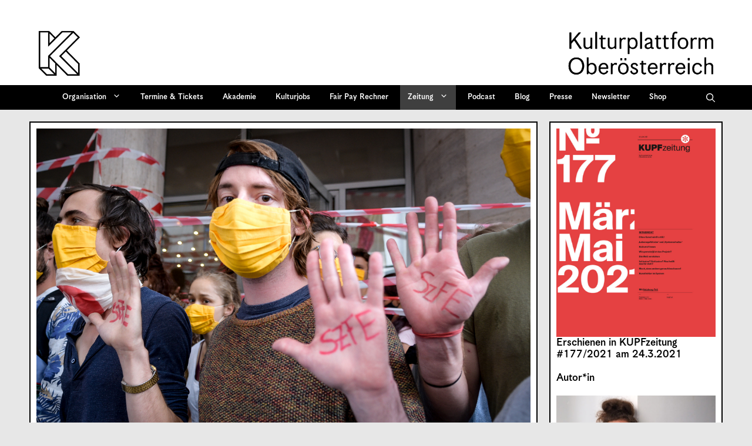

--- FILE ---
content_type: text/html; charset=UTF-8
request_url: https://kupf.at/zeitung/177/unis-ungarn-ungehorsam/
body_size: 43126
content:
<!DOCTYPE html>
<html lang="de" prefix="og: http://ogp.me/ns# fb: http://ogp.me/ns/fb#">
<head>
	<meta charset="UTF-8">
	<link rel="profile" href="https://gmpg.org/xfn/11">
	<link media="all" href="https://kupf.at/wp-content/cache/autoptimize/1/css/autoptimize_17fed9e411535f5749cfa1d6c5a84d9c.css" rel="stylesheet"><link media="only screen and (max-width: 768px)" href="https://kupf.at/wp-content/cache/autoptimize/1/css/autoptimize_6fe211f8bb15af76999ce9135805d7af.css" rel="stylesheet"><link media="screen" href="https://kupf.at/wp-content/cache/autoptimize/1/css/autoptimize_dd53bafbf23a48db3d50ddbd46cdf97d.css" rel="stylesheet"><link media="(max-width:768px)" href="https://kupf.at/wp-content/cache/autoptimize/1/css/autoptimize_779616b399705d02d23b81b8ae89bcca.css" rel="stylesheet"><link media="print" href="https://kupf.at/wp-content/cache/autoptimize/1/css/autoptimize_5d6388307a8506c515a76fad0f094d5d.css" rel="stylesheet"><title>Unis, Ungarn, Ungehorsam &#8211; Kulturplattform Oberösterreich &#8211; KUPF OÖ</title>
<meta name='robots' content='max-image-preview:large' />
<meta name="viewport" content="width=device-width, initial-scale=1"><link rel='dns-prefetch' href='//hcaptcha.com' />
<link rel="alternate" type="application/rss+xml" title="Kulturplattform Oberösterreich - KUPF OÖ &raquo; Feed" href="https://kupf.at/feed/" />
<link rel="alternate" type="application/rss+xml" title="Kulturplattform Oberösterreich - KUPF OÖ &raquo; Kommentar-Feed" href="https://kupf.at/comments/feed/" />
<link rel="alternate" title="oEmbed (JSON)" type="application/json+oembed" href="https://kupf.at/wp-json/oembed/1.0/embed?url=https%3A%2F%2Fkupf.at%2Fzeitung%2F177%2Funis-ungarn-ungehorsam%2F" />
<link rel="alternate" title="oEmbed (XML)" type="text/xml+oembed" href="https://kupf.at/wp-json/oembed/1.0/embed?url=https%3A%2F%2Fkupf.at%2Fzeitung%2F177%2Funis-ungarn-ungehorsam%2F&#038;format=xml" />
		<style id="content-control-block-styles">
			@media (max-width: 640px) {
	.cc-hide-on-mobile {
		display: none !important;
	}
}
@media (min-width: 641px) and (max-width: 920px) {
	.cc-hide-on-tablet {
		display: none !important;
	}
}
@media (min-width: 921px) and (max-width: 1440px) {
	.cc-hide-on-desktop {
		display: none !important;
	}
}		</style>
		<style id='wp-img-auto-sizes-contain-inline-css'>
img:is([sizes=auto i],[sizes^="auto," i]){contain-intrinsic-size:3000px 1500px}
/*# sourceURL=wp-img-auto-sizes-contain-inline-css */
</style>

<link rel='stylesheet' id='dashicons-css' href='https://kupf.at/wp-includes/css/dashicons.min.css?ver=6.9' media='all' />


<style id='wp-emoji-styles-inline-css'>

	img.wp-smiley, img.emoji {
		display: inline !important;
		border: none !important;
		box-shadow: none !important;
		height: 1em !important;
		width: 1em !important;
		margin: 0 0.07em !important;
		vertical-align: -0.1em !important;
		background: none !important;
		padding: 0 !important;
	}
/*# sourceURL=wp-emoji-styles-inline-css */
</style>
<style id='wp-block-library-inline-css'>
:root{--wp-block-synced-color:#7a00df;--wp-block-synced-color--rgb:122,0,223;--wp-bound-block-color:var(--wp-block-synced-color);--wp-editor-canvas-background:#ddd;--wp-admin-theme-color:#007cba;--wp-admin-theme-color--rgb:0,124,186;--wp-admin-theme-color-darker-10:#006ba1;--wp-admin-theme-color-darker-10--rgb:0,107,160.5;--wp-admin-theme-color-darker-20:#005a87;--wp-admin-theme-color-darker-20--rgb:0,90,135;--wp-admin-border-width-focus:2px}@media (min-resolution:192dpi){:root{--wp-admin-border-width-focus:1.5px}}.wp-element-button{cursor:pointer}:root .has-very-light-gray-background-color{background-color:#eee}:root .has-very-dark-gray-background-color{background-color:#313131}:root .has-very-light-gray-color{color:#eee}:root .has-very-dark-gray-color{color:#313131}:root .has-vivid-green-cyan-to-vivid-cyan-blue-gradient-background{background:linear-gradient(135deg,#00d084,#0693e3)}:root .has-purple-crush-gradient-background{background:linear-gradient(135deg,#34e2e4,#4721fb 50%,#ab1dfe)}:root .has-hazy-dawn-gradient-background{background:linear-gradient(135deg,#faaca8,#dad0ec)}:root .has-subdued-olive-gradient-background{background:linear-gradient(135deg,#fafae1,#67a671)}:root .has-atomic-cream-gradient-background{background:linear-gradient(135deg,#fdd79a,#004a59)}:root .has-nightshade-gradient-background{background:linear-gradient(135deg,#330968,#31cdcf)}:root .has-midnight-gradient-background{background:linear-gradient(135deg,#020381,#2874fc)}:root{--wp--preset--font-size--normal:16px;--wp--preset--font-size--huge:42px}.has-regular-font-size{font-size:1em}.has-larger-font-size{font-size:2.625em}.has-normal-font-size{font-size:var(--wp--preset--font-size--normal)}.has-huge-font-size{font-size:var(--wp--preset--font-size--huge)}.has-text-align-center{text-align:center}.has-text-align-left{text-align:left}.has-text-align-right{text-align:right}.has-fit-text{white-space:nowrap!important}#end-resizable-editor-section{display:none}.aligncenter{clear:both}.items-justified-left{justify-content:flex-start}.items-justified-center{justify-content:center}.items-justified-right{justify-content:flex-end}.items-justified-space-between{justify-content:space-between}.screen-reader-text{border:0;clip-path:inset(50%);height:1px;margin:-1px;overflow:hidden;padding:0;position:absolute;width:1px;word-wrap:normal!important}.screen-reader-text:focus{background-color:#ddd;clip-path:none;color:#444;display:block;font-size:1em;height:auto;left:5px;line-height:normal;padding:15px 23px 14px;text-decoration:none;top:5px;width:auto;z-index:100000}html :where(.has-border-color){border-style:solid}html :where([style*=border-top-color]){border-top-style:solid}html :where([style*=border-right-color]){border-right-style:solid}html :where([style*=border-bottom-color]){border-bottom-style:solid}html :where([style*=border-left-color]){border-left-style:solid}html :where([style*=border-width]){border-style:solid}html :where([style*=border-top-width]){border-top-style:solid}html :where([style*=border-right-width]){border-right-style:solid}html :where([style*=border-bottom-width]){border-bottom-style:solid}html :where([style*=border-left-width]){border-left-style:solid}html :where(img[class*=wp-image-]){height:auto;max-width:100%}:where(figure){margin:0 0 1em}html :where(.is-position-sticky){--wp-admin--admin-bar--position-offset:var(--wp-admin--admin-bar--height,0px)}@media screen and (max-width:600px){html :where(.is-position-sticky){--wp-admin--admin-bar--position-offset:0px}}

/*# sourceURL=wp-block-library-inline-css */
</style><style id='wp-block-image-inline-css'>
.wp-block-image>a,.wp-block-image>figure>a{display:inline-block}.wp-block-image img{box-sizing:border-box;height:auto;max-width:100%;vertical-align:bottom}@media not (prefers-reduced-motion){.wp-block-image img.hide{visibility:hidden}.wp-block-image img.show{animation:show-content-image .4s}}.wp-block-image[style*=border-radius] img,.wp-block-image[style*=border-radius]>a{border-radius:inherit}.wp-block-image.has-custom-border img{box-sizing:border-box}.wp-block-image.aligncenter{text-align:center}.wp-block-image.alignfull>a,.wp-block-image.alignwide>a{width:100%}.wp-block-image.alignfull img,.wp-block-image.alignwide img{height:auto;width:100%}.wp-block-image .aligncenter,.wp-block-image .alignleft,.wp-block-image .alignright,.wp-block-image.aligncenter,.wp-block-image.alignleft,.wp-block-image.alignright{display:table}.wp-block-image .aligncenter>figcaption,.wp-block-image .alignleft>figcaption,.wp-block-image .alignright>figcaption,.wp-block-image.aligncenter>figcaption,.wp-block-image.alignleft>figcaption,.wp-block-image.alignright>figcaption{caption-side:bottom;display:table-caption}.wp-block-image .alignleft{float:left;margin:.5em 1em .5em 0}.wp-block-image .alignright{float:right;margin:.5em 0 .5em 1em}.wp-block-image .aligncenter{margin-left:auto;margin-right:auto}.wp-block-image :where(figcaption){margin-bottom:1em;margin-top:.5em}.wp-block-image.is-style-circle-mask img{border-radius:9999px}@supports ((-webkit-mask-image:none) or (mask-image:none)) or (-webkit-mask-image:none){.wp-block-image.is-style-circle-mask img{border-radius:0;-webkit-mask-image:url('data:image/svg+xml;utf8,<svg viewBox="0 0 100 100" xmlns="http://www.w3.org/2000/svg"><circle cx="50" cy="50" r="50"/></svg>');mask-image:url('data:image/svg+xml;utf8,<svg viewBox="0 0 100 100" xmlns="http://www.w3.org/2000/svg"><circle cx="50" cy="50" r="50"/></svg>');mask-mode:alpha;-webkit-mask-position:center;mask-position:center;-webkit-mask-repeat:no-repeat;mask-repeat:no-repeat;-webkit-mask-size:contain;mask-size:contain}}:root :where(.wp-block-image.is-style-rounded img,.wp-block-image .is-style-rounded img){border-radius:9999px}.wp-block-image figure{margin:0}.wp-lightbox-container{display:flex;flex-direction:column;position:relative}.wp-lightbox-container img{cursor:zoom-in}.wp-lightbox-container img:hover+button{opacity:1}.wp-lightbox-container button{align-items:center;backdrop-filter:blur(16px) saturate(180%);background-color:#5a5a5a40;border:none;border-radius:4px;cursor:zoom-in;display:flex;height:20px;justify-content:center;opacity:0;padding:0;position:absolute;right:16px;text-align:center;top:16px;width:20px;z-index:100}@media not (prefers-reduced-motion){.wp-lightbox-container button{transition:opacity .2s ease}}.wp-lightbox-container button:focus-visible{outline:3px auto #5a5a5a40;outline:3px auto -webkit-focus-ring-color;outline-offset:3px}.wp-lightbox-container button:hover{cursor:pointer;opacity:1}.wp-lightbox-container button:focus{opacity:1}.wp-lightbox-container button:focus,.wp-lightbox-container button:hover,.wp-lightbox-container button:not(:hover):not(:active):not(.has-background){background-color:#5a5a5a40;border:none}.wp-lightbox-overlay{box-sizing:border-box;cursor:zoom-out;height:100vh;left:0;overflow:hidden;position:fixed;top:0;visibility:hidden;width:100%;z-index:100000}.wp-lightbox-overlay .close-button{align-items:center;cursor:pointer;display:flex;justify-content:center;min-height:40px;min-width:40px;padding:0;position:absolute;right:calc(env(safe-area-inset-right) + 16px);top:calc(env(safe-area-inset-top) + 16px);z-index:5000000}.wp-lightbox-overlay .close-button:focus,.wp-lightbox-overlay .close-button:hover,.wp-lightbox-overlay .close-button:not(:hover):not(:active):not(.has-background){background:none;border:none}.wp-lightbox-overlay .lightbox-image-container{height:var(--wp--lightbox-container-height);left:50%;overflow:hidden;position:absolute;top:50%;transform:translate(-50%,-50%);transform-origin:top left;width:var(--wp--lightbox-container-width);z-index:9999999999}.wp-lightbox-overlay .wp-block-image{align-items:center;box-sizing:border-box;display:flex;height:100%;justify-content:center;margin:0;position:relative;transform-origin:0 0;width:100%;z-index:3000000}.wp-lightbox-overlay .wp-block-image img{height:var(--wp--lightbox-image-height);min-height:var(--wp--lightbox-image-height);min-width:var(--wp--lightbox-image-width);width:var(--wp--lightbox-image-width)}.wp-lightbox-overlay .wp-block-image figcaption{display:none}.wp-lightbox-overlay button{background:none;border:none}.wp-lightbox-overlay .scrim{background-color:#fff;height:100%;opacity:.9;position:absolute;width:100%;z-index:2000000}.wp-lightbox-overlay.active{visibility:visible}@media not (prefers-reduced-motion){.wp-lightbox-overlay.active{animation:turn-on-visibility .25s both}.wp-lightbox-overlay.active img{animation:turn-on-visibility .35s both}.wp-lightbox-overlay.show-closing-animation:not(.active){animation:turn-off-visibility .35s both}.wp-lightbox-overlay.show-closing-animation:not(.active) img{animation:turn-off-visibility .25s both}.wp-lightbox-overlay.zoom.active{animation:none;opacity:1;visibility:visible}.wp-lightbox-overlay.zoom.active .lightbox-image-container{animation:lightbox-zoom-in .4s}.wp-lightbox-overlay.zoom.active .lightbox-image-container img{animation:none}.wp-lightbox-overlay.zoom.active .scrim{animation:turn-on-visibility .4s forwards}.wp-lightbox-overlay.zoom.show-closing-animation:not(.active){animation:none}.wp-lightbox-overlay.zoom.show-closing-animation:not(.active) .lightbox-image-container{animation:lightbox-zoom-out .4s}.wp-lightbox-overlay.zoom.show-closing-animation:not(.active) .lightbox-image-container img{animation:none}.wp-lightbox-overlay.zoom.show-closing-animation:not(.active) .scrim{animation:turn-off-visibility .4s forwards}}@keyframes show-content-image{0%{visibility:hidden}99%{visibility:hidden}to{visibility:visible}}@keyframes turn-on-visibility{0%{opacity:0}to{opacity:1}}@keyframes turn-off-visibility{0%{opacity:1;visibility:visible}99%{opacity:0;visibility:visible}to{opacity:0;visibility:hidden}}@keyframes lightbox-zoom-in{0%{transform:translate(calc((-100vw + var(--wp--lightbox-scrollbar-width))/2 + var(--wp--lightbox-initial-left-position)),calc(-50vh + var(--wp--lightbox-initial-top-position))) scale(var(--wp--lightbox-scale))}to{transform:translate(-50%,-50%) scale(1)}}@keyframes lightbox-zoom-out{0%{transform:translate(-50%,-50%) scale(1);visibility:visible}99%{visibility:visible}to{transform:translate(calc((-100vw + var(--wp--lightbox-scrollbar-width))/2 + var(--wp--lightbox-initial-left-position)),calc(-50vh + var(--wp--lightbox-initial-top-position))) scale(var(--wp--lightbox-scale));visibility:hidden}}
/*# sourceURL=https://kupf.at/wp-includes/blocks/image/style.min.css */
</style>
<style id='wp-block-paragraph-inline-css'>
.is-small-text{font-size:.875em}.is-regular-text{font-size:1em}.is-large-text{font-size:2.25em}.is-larger-text{font-size:3em}.has-drop-cap:not(:focus):first-letter{float:left;font-size:8.4em;font-style:normal;font-weight:100;line-height:.68;margin:.05em .1em 0 0;text-transform:uppercase}body.rtl .has-drop-cap:not(:focus):first-letter{float:none;margin-left:.1em}p.has-drop-cap.has-background{overflow:hidden}:root :where(p.has-background){padding:1.25em 2.375em}:where(p.has-text-color:not(.has-link-color)) a{color:inherit}p.has-text-align-left[style*="writing-mode:vertical-lr"],p.has-text-align-right[style*="writing-mode:vertical-rl"]{rotate:180deg}
/*# sourceURL=https://kupf.at/wp-includes/blocks/paragraph/style.min.css */
</style>
<style id='wp-block-separator-inline-css'>
@charset "UTF-8";.wp-block-separator{border:none;border-top:2px solid}:root :where(.wp-block-separator.is-style-dots){height:auto;line-height:1;text-align:center}:root :where(.wp-block-separator.is-style-dots):before{color:currentColor;content:"···";font-family:serif;font-size:1.5em;letter-spacing:2em;padding-left:2em}.wp-block-separator.is-style-dots{background:none!important;border:none!important}
/*# sourceURL=https://kupf.at/wp-includes/blocks/separator/style.min.css */
</style>

<style id='global-styles-inline-css'>
:root{--wp--preset--aspect-ratio--square: 1;--wp--preset--aspect-ratio--4-3: 4/3;--wp--preset--aspect-ratio--3-4: 3/4;--wp--preset--aspect-ratio--3-2: 3/2;--wp--preset--aspect-ratio--2-3: 2/3;--wp--preset--aspect-ratio--16-9: 16/9;--wp--preset--aspect-ratio--9-16: 9/16;--wp--preset--color--black: #000000;--wp--preset--color--cyan-bluish-gray: #abb8c3;--wp--preset--color--white: #ffffff;--wp--preset--color--pale-pink: #f78da7;--wp--preset--color--vivid-red: #cf2e2e;--wp--preset--color--luminous-vivid-orange: #ff6900;--wp--preset--color--luminous-vivid-amber: #fcb900;--wp--preset--color--light-green-cyan: #7bdcb5;--wp--preset--color--vivid-green-cyan: #00d084;--wp--preset--color--pale-cyan-blue: #8ed1fc;--wp--preset--color--vivid-cyan-blue: #0693e3;--wp--preset--color--vivid-purple: #9b51e0;--wp--preset--color--contrast: var(--contrast);--wp--preset--color--contrast-2: var(--contrast-2);--wp--preset--color--contrast-3: var(--contrast-3);--wp--preset--color--base: var(--base);--wp--preset--color--base-2: var(--base-2);--wp--preset--color--base-3: var(--base-3);--wp--preset--color--accent: var(--accent);--wp--preset--gradient--vivid-cyan-blue-to-vivid-purple: linear-gradient(135deg,rgb(6,147,227) 0%,rgb(155,81,224) 100%);--wp--preset--gradient--light-green-cyan-to-vivid-green-cyan: linear-gradient(135deg,rgb(122,220,180) 0%,rgb(0,208,130) 100%);--wp--preset--gradient--luminous-vivid-amber-to-luminous-vivid-orange: linear-gradient(135deg,rgb(252,185,0) 0%,rgb(255,105,0) 100%);--wp--preset--gradient--luminous-vivid-orange-to-vivid-red: linear-gradient(135deg,rgb(255,105,0) 0%,rgb(207,46,46) 100%);--wp--preset--gradient--very-light-gray-to-cyan-bluish-gray: linear-gradient(135deg,rgb(238,238,238) 0%,rgb(169,184,195) 100%);--wp--preset--gradient--cool-to-warm-spectrum: linear-gradient(135deg,rgb(74,234,220) 0%,rgb(151,120,209) 20%,rgb(207,42,186) 40%,rgb(238,44,130) 60%,rgb(251,105,98) 80%,rgb(254,248,76) 100%);--wp--preset--gradient--blush-light-purple: linear-gradient(135deg,rgb(255,206,236) 0%,rgb(152,150,240) 100%);--wp--preset--gradient--blush-bordeaux: linear-gradient(135deg,rgb(254,205,165) 0%,rgb(254,45,45) 50%,rgb(107,0,62) 100%);--wp--preset--gradient--luminous-dusk: linear-gradient(135deg,rgb(255,203,112) 0%,rgb(199,81,192) 50%,rgb(65,88,208) 100%);--wp--preset--gradient--pale-ocean: linear-gradient(135deg,rgb(255,245,203) 0%,rgb(182,227,212) 50%,rgb(51,167,181) 100%);--wp--preset--gradient--electric-grass: linear-gradient(135deg,rgb(202,248,128) 0%,rgb(113,206,126) 100%);--wp--preset--gradient--midnight: linear-gradient(135deg,rgb(2,3,129) 0%,rgb(40,116,252) 100%);--wp--preset--font-size--small: 13px;--wp--preset--font-size--medium: 20px;--wp--preset--font-size--large: 36px;--wp--preset--font-size--x-large: 42px;--wp--preset--spacing--20: 0.44rem;--wp--preset--spacing--30: 0.67rem;--wp--preset--spacing--40: 1rem;--wp--preset--spacing--50: 1.5rem;--wp--preset--spacing--60: 2.25rem;--wp--preset--spacing--70: 3.38rem;--wp--preset--spacing--80: 5.06rem;--wp--preset--shadow--natural: 6px 6px 9px rgba(0, 0, 0, 0.2);--wp--preset--shadow--deep: 12px 12px 50px rgba(0, 0, 0, 0.4);--wp--preset--shadow--sharp: 6px 6px 0px rgba(0, 0, 0, 0.2);--wp--preset--shadow--outlined: 6px 6px 0px -3px rgb(255, 255, 255), 6px 6px rgb(0, 0, 0);--wp--preset--shadow--crisp: 6px 6px 0px rgb(0, 0, 0);}.wp-block-accordion-heading{--wp--preset--color--accordion-rose: rgb(255, 207, 207);--wp--preset--color--accordion-yellow: rgb(255, 238, 173);--wp--preset--color--accordion-blue: rgb(159, 213, 240);--wp--preset--color--accordion-dark-yellow: rgb(254, 178, 54);}:root { --wp--style--global--content-size: 841.2px;--wp--style--global--wide-size: 1180px; }:where(body) { margin: 0; }.wp-site-blocks > .alignleft { float: left; margin-right: 2em; }.wp-site-blocks > .alignright { float: right; margin-left: 2em; }.wp-site-blocks > .aligncenter { justify-content: center; margin-left: auto; margin-right: auto; }:where(.is-layout-flex){gap: 0.5em;}:where(.is-layout-grid){gap: 0.5em;}.is-layout-flow > .alignleft{float: left;margin-inline-start: 0;margin-inline-end: 2em;}.is-layout-flow > .alignright{float: right;margin-inline-start: 2em;margin-inline-end: 0;}.is-layout-flow > .aligncenter{margin-left: auto !important;margin-right: auto !important;}.is-layout-constrained > .alignleft{float: left;margin-inline-start: 0;margin-inline-end: 2em;}.is-layout-constrained > .alignright{float: right;margin-inline-start: 2em;margin-inline-end: 0;}.is-layout-constrained > .aligncenter{margin-left: auto !important;margin-right: auto !important;}.is-layout-constrained > :where(:not(.alignleft):not(.alignright):not(.alignfull)){max-width: var(--wp--style--global--content-size);margin-left: auto !important;margin-right: auto !important;}.is-layout-constrained > .alignwide{max-width: var(--wp--style--global--wide-size);}body .is-layout-flex{display: flex;}.is-layout-flex{flex-wrap: wrap;align-items: center;}.is-layout-flex > :is(*, div){margin: 0;}body .is-layout-grid{display: grid;}.is-layout-grid > :is(*, div){margin: 0;}body{padding-top: 0px;padding-right: 0px;padding-bottom: 0px;padding-left: 0px;}a:where(:not(.wp-element-button)){color: inherit;text-decoration: underline;}:root :where(.wp-element-button, .wp-block-button__link){background-color: #32373c;border-width: 0;color: #fff;font-family: inherit;font-size: inherit;font-style: inherit;font-weight: inherit;letter-spacing: inherit;line-height: inherit;padding-top: calc(0.667em + 2px);padding-right: calc(1.333em + 2px);padding-bottom: calc(0.667em + 2px);padding-left: calc(1.333em + 2px);text-decoration: none;text-transform: inherit;}.has-black-color{color: var(--wp--preset--color--black) !important;}.has-cyan-bluish-gray-color{color: var(--wp--preset--color--cyan-bluish-gray) !important;}.has-white-color{color: var(--wp--preset--color--white) !important;}.has-pale-pink-color{color: var(--wp--preset--color--pale-pink) !important;}.has-vivid-red-color{color: var(--wp--preset--color--vivid-red) !important;}.has-luminous-vivid-orange-color{color: var(--wp--preset--color--luminous-vivid-orange) !important;}.has-luminous-vivid-amber-color{color: var(--wp--preset--color--luminous-vivid-amber) !important;}.has-light-green-cyan-color{color: var(--wp--preset--color--light-green-cyan) !important;}.has-vivid-green-cyan-color{color: var(--wp--preset--color--vivid-green-cyan) !important;}.has-pale-cyan-blue-color{color: var(--wp--preset--color--pale-cyan-blue) !important;}.has-vivid-cyan-blue-color{color: var(--wp--preset--color--vivid-cyan-blue) !important;}.has-vivid-purple-color{color: var(--wp--preset--color--vivid-purple) !important;}.has-contrast-color{color: var(--wp--preset--color--contrast) !important;}.has-contrast-2-color{color: var(--wp--preset--color--contrast-2) !important;}.has-contrast-3-color{color: var(--wp--preset--color--contrast-3) !important;}.has-base-color{color: var(--wp--preset--color--base) !important;}.has-base-2-color{color: var(--wp--preset--color--base-2) !important;}.has-base-3-color{color: var(--wp--preset--color--base-3) !important;}.has-accent-color{color: var(--wp--preset--color--accent) !important;}.has-black-background-color{background-color: var(--wp--preset--color--black) !important;}.has-cyan-bluish-gray-background-color{background-color: var(--wp--preset--color--cyan-bluish-gray) !important;}.has-white-background-color{background-color: var(--wp--preset--color--white) !important;}.has-pale-pink-background-color{background-color: var(--wp--preset--color--pale-pink) !important;}.has-vivid-red-background-color{background-color: var(--wp--preset--color--vivid-red) !important;}.has-luminous-vivid-orange-background-color{background-color: var(--wp--preset--color--luminous-vivid-orange) !important;}.has-luminous-vivid-amber-background-color{background-color: var(--wp--preset--color--luminous-vivid-amber) !important;}.has-light-green-cyan-background-color{background-color: var(--wp--preset--color--light-green-cyan) !important;}.has-vivid-green-cyan-background-color{background-color: var(--wp--preset--color--vivid-green-cyan) !important;}.has-pale-cyan-blue-background-color{background-color: var(--wp--preset--color--pale-cyan-blue) !important;}.has-vivid-cyan-blue-background-color{background-color: var(--wp--preset--color--vivid-cyan-blue) !important;}.has-vivid-purple-background-color{background-color: var(--wp--preset--color--vivid-purple) !important;}.has-contrast-background-color{background-color: var(--wp--preset--color--contrast) !important;}.has-contrast-2-background-color{background-color: var(--wp--preset--color--contrast-2) !important;}.has-contrast-3-background-color{background-color: var(--wp--preset--color--contrast-3) !important;}.has-base-background-color{background-color: var(--wp--preset--color--base) !important;}.has-base-2-background-color{background-color: var(--wp--preset--color--base-2) !important;}.has-base-3-background-color{background-color: var(--wp--preset--color--base-3) !important;}.has-accent-background-color{background-color: var(--wp--preset--color--accent) !important;}.has-black-border-color{border-color: var(--wp--preset--color--black) !important;}.has-cyan-bluish-gray-border-color{border-color: var(--wp--preset--color--cyan-bluish-gray) !important;}.has-white-border-color{border-color: var(--wp--preset--color--white) !important;}.has-pale-pink-border-color{border-color: var(--wp--preset--color--pale-pink) !important;}.has-vivid-red-border-color{border-color: var(--wp--preset--color--vivid-red) !important;}.has-luminous-vivid-orange-border-color{border-color: var(--wp--preset--color--luminous-vivid-orange) !important;}.has-luminous-vivid-amber-border-color{border-color: var(--wp--preset--color--luminous-vivid-amber) !important;}.has-light-green-cyan-border-color{border-color: var(--wp--preset--color--light-green-cyan) !important;}.has-vivid-green-cyan-border-color{border-color: var(--wp--preset--color--vivid-green-cyan) !important;}.has-pale-cyan-blue-border-color{border-color: var(--wp--preset--color--pale-cyan-blue) !important;}.has-vivid-cyan-blue-border-color{border-color: var(--wp--preset--color--vivid-cyan-blue) !important;}.has-vivid-purple-border-color{border-color: var(--wp--preset--color--vivid-purple) !important;}.has-contrast-border-color{border-color: var(--wp--preset--color--contrast) !important;}.has-contrast-2-border-color{border-color: var(--wp--preset--color--contrast-2) !important;}.has-contrast-3-border-color{border-color: var(--wp--preset--color--contrast-3) !important;}.has-base-border-color{border-color: var(--wp--preset--color--base) !important;}.has-base-2-border-color{border-color: var(--wp--preset--color--base-2) !important;}.has-base-3-border-color{border-color: var(--wp--preset--color--base-3) !important;}.has-accent-border-color{border-color: var(--wp--preset--color--accent) !important;}.has-vivid-cyan-blue-to-vivid-purple-gradient-background{background: var(--wp--preset--gradient--vivid-cyan-blue-to-vivid-purple) !important;}.has-light-green-cyan-to-vivid-green-cyan-gradient-background{background: var(--wp--preset--gradient--light-green-cyan-to-vivid-green-cyan) !important;}.has-luminous-vivid-amber-to-luminous-vivid-orange-gradient-background{background: var(--wp--preset--gradient--luminous-vivid-amber-to-luminous-vivid-orange) !important;}.has-luminous-vivid-orange-to-vivid-red-gradient-background{background: var(--wp--preset--gradient--luminous-vivid-orange-to-vivid-red) !important;}.has-very-light-gray-to-cyan-bluish-gray-gradient-background{background: var(--wp--preset--gradient--very-light-gray-to-cyan-bluish-gray) !important;}.has-cool-to-warm-spectrum-gradient-background{background: var(--wp--preset--gradient--cool-to-warm-spectrum) !important;}.has-blush-light-purple-gradient-background{background: var(--wp--preset--gradient--blush-light-purple) !important;}.has-blush-bordeaux-gradient-background{background: var(--wp--preset--gradient--blush-bordeaux) !important;}.has-luminous-dusk-gradient-background{background: var(--wp--preset--gradient--luminous-dusk) !important;}.has-pale-ocean-gradient-background{background: var(--wp--preset--gradient--pale-ocean) !important;}.has-electric-grass-gradient-background{background: var(--wp--preset--gradient--electric-grass) !important;}.has-midnight-gradient-background{background: var(--wp--preset--gradient--midnight) !important;}.has-small-font-size{font-size: var(--wp--preset--font-size--small) !important;}.has-medium-font-size{font-size: var(--wp--preset--font-size--medium) !important;}.has-large-font-size{font-size: var(--wp--preset--font-size--large) !important;}.has-x-large-font-size{font-size: var(--wp--preset--font-size--x-large) !important;}.wp-block-accordion-heading.has-accordion-rose-color{color: var(--wp--preset--color--accordion-rose) !important;}.wp-block-accordion-heading.has-accordion-yellow-color{color: var(--wp--preset--color--accordion-yellow) !important;}.wp-block-accordion-heading.has-accordion-blue-color{color: var(--wp--preset--color--accordion-blue) !important;}.wp-block-accordion-heading.has-accordion-dark-yellow-color{color: var(--wp--preset--color--accordion-dark-yellow) !important;}.wp-block-accordion-heading.has-accordion-rose-background-color{background-color: var(--wp--preset--color--accordion-rose) !important;}.wp-block-accordion-heading.has-accordion-yellow-background-color{background-color: var(--wp--preset--color--accordion-yellow) !important;}.wp-block-accordion-heading.has-accordion-blue-background-color{background-color: var(--wp--preset--color--accordion-blue) !important;}.wp-block-accordion-heading.has-accordion-dark-yellow-background-color{background-color: var(--wp--preset--color--accordion-dark-yellow) !important;}.wp-block-accordion-heading.has-accordion-rose-border-color{border-color: var(--wp--preset--color--accordion-rose) !important;}.wp-block-accordion-heading.has-accordion-yellow-border-color{border-color: var(--wp--preset--color--accordion-yellow) !important;}.wp-block-accordion-heading.has-accordion-blue-border-color{border-color: var(--wp--preset--color--accordion-blue) !important;}.wp-block-accordion-heading.has-accordion-dark-yellow-border-color{border-color: var(--wp--preset--color--accordion-dark-yellow) !important;}
/*# sourceURL=global-styles-inline-css */
</style>



<style id='dominant-color-styles-inline-css'>
img[data-dominant-color]:not(.has-transparency) { background-color: var(--dominant-color); }
/*# sourceURL=dominant-color-styles-inline-css */
</style>
<style id='plvt-view-transitions-inline-css'>
@view-transition { navigation: auto; }
@media (prefers-reduced-motion: no-preference) {::view-transition-group(*) { animation-duration: 0.4s; }}
/*# sourceURL=plvt-view-transitions-inline-css */
</style>



<style id='woocommerce-inline-inline-css'>
.woocommerce form .form-row .required { visibility: visible; }
/*# sourceURL=woocommerce-inline-inline-css */
</style>







<style id='generate-style-inline-css'>
.featured-image img {width: 785px;}
.is-right-sidebar{width:25%;}.is-left-sidebar{width:25%;}.site-content .content-area{width:75%;}@media (max-width: 1070px){.main-navigation .menu-toggle,.sidebar-nav-mobile:not(#sticky-placeholder){display:block;}.main-navigation ul,.gen-sidebar-nav,.main-navigation:not(.slideout-navigation):not(.toggled) .main-nav > ul,.has-inline-mobile-toggle #site-navigation .inside-navigation > *:not(.navigation-search):not(.main-nav){display:none;}.nav-align-right .inside-navigation,.nav-align-center .inside-navigation{justify-content:space-between;}}
.dynamic-author-image-rounded{border-radius:100%;}.dynamic-featured-image, .dynamic-author-image{vertical-align:middle;}.one-container.blog .dynamic-content-template:not(:last-child), .one-container.archive .dynamic-content-template:not(:last-child){padding-bottom:0px;}.dynamic-entry-excerpt > p:last-child{margin-bottom:0px;}
/*# sourceURL=generate-style-inline-css */
</style>

<link rel='stylesheet' id='generatepress-dynamic-css' href='https://kupf.at/wp-content/uploads/generatepress/style.min.css?ver=1765447058' media='all' />



<link rel='stylesheet' id='search-filter-ugc-styles-css' href='https://kupf.at/wp-content/cache/autoptimize/1/css/autoptimize_single_099dbe5eba8c5745def6161ac5b4816a.css?ver=93' media='all' />




<style id='generate-offside-inline-css'>
:root{--gp-slideout-width:265px;}.slideout-navigation.main-navigation .main-nav ul li a{font-weight:normal;text-transform:none;}.slideout-navigation.main-navigation.do-overlay .main-nav ul ul li a{font-size:1em;}.slideout-navigation, .slideout-navigation a{color:#ffffff;}.slideout-navigation button.slideout-exit{color:#ffffff;padding-left:13px;padding-right:13px;}.slide-opened nav.toggled .menu-toggle:before{display:none;}@media (max-width: 1070px){.menu-bar-item.slideout-toggle{display:none;}}
/*# sourceURL=generate-offside-inline-css */
</style>

<style id='generate-menu-logo-inline-css'>
@media (max-width: 1070px){.sticky-menu-logo .navigation-stick:not(.mobile-header-navigation) .menu-toggle,.menu-logo .main-navigation:not(.mobile-header-navigation) .menu-toggle{display:inline-block;clear:none;width:auto;float:right;}.sticky-menu-logo .navigation-stick:not(.mobile-header-navigation) .mobile-bar-items,.menu-logo .main-navigation:not(.mobile-header-navigation) .mobile-bar-items{position:relative;float:right;}.regular-menu-logo .main-navigation:not(.navigation-stick):not(.mobile-header-navigation) .menu-toggle{display:inline-block;clear:none;width:auto;float:right;}.regular-menu-logo .main-navigation:not(.navigation-stick):not(.mobile-header-navigation) .mobile-bar-items{position:relative;float:right;}body[class*="nav-float-"].menu-logo-enabled:not(.sticky-menu-logo) .main-navigation .main-nav{display:block;}.sticky-menu-logo.nav-float-left .navigation-stick:not(.mobile-header-navigation) .menu-toggle,.menu-logo.nav-float-left .main-navigation:not(.mobile-header-navigation) .menu-toggle,.regular-menu-logo.nav-float-left .main-navigation:not(.navigation-stick):not(.mobile-header-navigation) .menu-toggle{float:left;}}
/*# sourceURL=generate-menu-logo-inline-css */
</style>

<style id='generate-navigation-branding-inline-css'>
@media (max-width: 1070px){.site-header, #site-navigation, #sticky-navigation{display:none !important;opacity:0.0;}#mobile-header{display:block !important;width:100% !important;}#mobile-header .main-nav > ul{display:none;}#mobile-header.toggled .main-nav > ul, #mobile-header .menu-toggle, #mobile-header .mobile-bar-items{display:block;}#mobile-header .main-nav{-ms-flex:0 0 100%;flex:0 0 100%;-webkit-box-ordinal-group:5;-ms-flex-order:4;order:4;}}.navigation-branding .main-title{font-size:25px;font-weight:bold;}.main-navigation.has-branding.grid-container .navigation-branding, .main-navigation.has-branding:not(.grid-container) .inside-navigation:not(.grid-container) .navigation-branding{margin-left:10px;}.navigation-branding img, .site-logo.mobile-header-logo img{height:42px;width:auto;}.navigation-branding .main-title{line-height:42px;}@media (max-width: 1190px){#site-navigation .navigation-branding, #sticky-navigation .navigation-branding{margin-left:10px;}}@media (max-width: 1070px){.main-navigation.has-branding.nav-align-center .menu-bar-items, .main-navigation.has-sticky-branding.navigation-stick.nav-align-center .menu-bar-items{margin-left:auto;}.navigation-branding{margin-right:auto;margin-left:10px;}.navigation-branding .main-title, .mobile-header-navigation .site-logo{margin-left:10px;}.navigation-branding img, .site-logo.mobile-header-logo{height:55px;}.navigation-branding .main-title{line-height:55px;}}
/*# sourceURL=generate-navigation-branding-inline-css */
</style>

<style id='generate-woocommerce-inline-css'>
.woocommerce ul.products li.product .woocommerce-LoopProduct-link h2, .woocommerce ul.products li.product .woocommerce-loop-category__title{font-weight:normal;text-transform:none;font-size:20px;}.woocommerce .up-sells ul.products li.product .woocommerce-LoopProduct-link h2, .woocommerce .cross-sells ul.products li.product .woocommerce-LoopProduct-link h2, .woocommerce .related ul.products li.product .woocommerce-LoopProduct-link h2{font-size:20px;}.woocommerce #respond input#submit, .woocommerce a.button, .woocommerce button.button, .woocommerce input.button, .wc-block-components-button{text-decoration:none;font-weight:bold;text-transform:none;}.woocommerce #respond input#submit.alt, .woocommerce a.button.alt, .woocommerce button.button.alt, .woocommerce input.button.alt, .woocommerce #respond input#submit.alt.disabled, .woocommerce #respond input#submit.alt.disabled:hover, .woocommerce #respond input#submit.alt:disabled, .woocommerce #respond input#submit.alt:disabled:hover, .woocommerce #respond input#submit.alt:disabled[disabled], .woocommerce #respond input#submit.alt:disabled[disabled]:hover, .woocommerce a.button.alt.disabled, .woocommerce a.button.alt.disabled:hover, .woocommerce a.button.alt:disabled, .woocommerce a.button.alt:disabled:hover, .woocommerce a.button.alt:disabled[disabled], .woocommerce a.button.alt:disabled[disabled]:hover, .woocommerce button.button.alt.disabled, .woocommerce button.button.alt.disabled:hover, .woocommerce button.button.alt:disabled, .woocommerce button.button.alt:disabled:hover, .woocommerce button.button.alt:disabled[disabled], .woocommerce button.button.alt:disabled[disabled]:hover, .woocommerce input.button.alt.disabled, .woocommerce input.button.alt.disabled:hover, .woocommerce input.button.alt:disabled, .woocommerce input.button.alt:disabled:hover, .woocommerce input.button.alt:disabled[disabled], .woocommerce input.button.alt:disabled[disabled]:hover{color:#ffffff;background-color:#1e73be;}.woocommerce #respond input#submit.alt:hover, .woocommerce a.button.alt:hover, .woocommerce button.button.alt:hover, .woocommerce input.button.alt:hover{color:#ffffff;background-color:#377fbf;}button.wc-block-components-panel__button{font-size:inherit;}.woocommerce .star-rating span:before, .woocommerce p.stars:hover a::before{color:#ffa200;}.woocommerce span.onsale{background-color:#222222;color:#ffffff;}.woocommerce ul.products li.product .price, .woocommerce div.product p.price{color:#222222;}.woocommerce div.product .woocommerce-tabs ul.tabs li a{color:#222222;}.woocommerce div.product .woocommerce-tabs ul.tabs li a:hover, .woocommerce div.product .woocommerce-tabs ul.tabs li.active a{color:#1e73be;}.woocommerce-message{background-color:#0b9444;color:#ffffff;}div.woocommerce-message a.button, div.woocommerce-message a.button:focus, div.woocommerce-message a.button:hover, div.woocommerce-message a, div.woocommerce-message a:focus, div.woocommerce-message a:hover{color:#ffffff;}.woocommerce-info{background-color:#1e73be;color:#ffffff;}div.woocommerce-info a.button, div.woocommerce-info a.button:focus, div.woocommerce-info a.button:hover, div.woocommerce-info a, div.woocommerce-info a:focus, div.woocommerce-info a:hover{color:#ffffff;}.woocommerce-error{background-color:#e8626d;color:#ffffff;}div.woocommerce-error a.button, div.woocommerce-error a.button:focus, div.woocommerce-error a.button:hover, div.woocommerce-error a, div.woocommerce-error a:focus, div.woocommerce-error a:hover{color:#ffffff;}.woocommerce-product-details__short-description{color:#000000;}#wc-mini-cart{background-color:#ffffff;color:#000000;}#wc-mini-cart a:not(.button), #wc-mini-cart a.remove{color:#000000;}.woocommerce #content div.product div.images, .woocommerce div.product div.images, .woocommerce-page #content div.product div.images, .woocommerce-page div.product div.images{width:50%;}.add-to-cart-panel{background-color:#ffffff;color:#000000;}.add-to-cart-panel a:not(.button){color:#000000;}.woocommerce .widget_price_filter .price_slider_wrapper .ui-widget-content{background-color:#dddddd;}.woocommerce .widget_price_filter .ui-slider .ui-slider-range, .woocommerce .widget_price_filter .ui-slider .ui-slider-handle{background-color:#666666;}.cart-contents > span.number-of-items{background-color:rgba(255,255,255,0.1);}.cart-contents .amount{display:none;}.cart-contents > span.number-of-items{display:inline-block;}.woocommerce-MyAccount-navigation li.is-active a:after, a.button.wc-forward:after{display:none;}#payment .payment_methods>.wc_payment_method>label:before{font-family:WooCommerce;content:"\e039";}#payment .payment_methods li.wc_payment_method>input[type=radio]:first-child:checked+label:before{content:"\e03c";}.woocommerce-ordering:after{font-family:WooCommerce;content:"\e00f";}.wc-columns-container .products, .woocommerce .related ul.products, .woocommerce .up-sells ul.products{grid-gap:50px;}@media (max-width: 1024px){.woocommerce .wc-columns-container.wc-tablet-columns-2 .products{-ms-grid-columns:(1fr)[2];grid-template-columns:repeat(2, 1fr);}.wc-related-upsell-tablet-columns-2 .related ul.products, .wc-related-upsell-tablet-columns-2 .up-sells ul.products{-ms-grid-columns:(1fr)[2];grid-template-columns:repeat(2, 1fr);}}@media (max-width:768px){.add-to-cart-panel .continue-shopping{background-color:#ffffff;}.woocommerce #content div.product div.images,.woocommerce div.product div.images,.woocommerce-page #content div.product div.images,.woocommerce-page div.product div.images{width:100%;}}@media (max-width: 1070px){nav.toggled .main-nav li.wc-menu-item{display:none !important;}.mobile-bar-items.wc-mobile-cart-items{z-index:1;}}
/*# sourceURL=generate-woocommerce-inline-css */
</style>



<script type="text/javascript">
		if ( ! Object.hasOwn( window, 'searchAndFilter' ) ) {
			window.searchAndFilter = {};
		}
		</script><script src="https://kupf.at/wp-includes/js/jquery/jquery.min.js?ver=3.7.1" id="jquery-core-js"></script>
<script src="https://kupf.at/wp-includes/js/jquery/jquery-migrate.min.js?ver=3.4.1" id="jquery-migrate-js"></script>
<script id="plvt-view-transitions-js-after">
window.plvtInitViewTransitions=n=>{if(!window.navigation||!("CSSViewTransitionRule"in window))return void window.console.warn("View transitions not loaded as the browser is lacking support.");const t=(t,o,i)=>{const e=n.animations||{};return[...e[t].useGlobalTransitionNames?Object.entries(n.globalTransitionNames||{}).map((([n,t])=>[o.querySelector(n),t])):[],...e[t].usePostTransitionNames&&i?Object.entries(n.postTransitionNames||{}).map((([n,t])=>[i.querySelector(n),t])):[]]},o=async(n,t)=>{for(const[t,o]of n)t&&(t.style.viewTransitionName=o);await t;for(const[t]of n)t&&(t.style.viewTransitionName="")},i=()=>n.postSelector?document.querySelector(n.postSelector):null,e=t=>{if(!n.postSelector)return null;const o=(i=n.postSelector,e='a[href="'+t+'"]',i.split(",").map((n=>n.trim()+" "+e)).join(","));var i,e;const s=document.querySelector(o);return s?s.closest(n.postSelector):null};window.addEventListener("pageswap",(n=>{if(n.viewTransition){const s="default";let a;n.viewTransition.types.add(s),document.body.classList.contains("single")?a=t(s,document.body,i()):(document.body.classList.contains("home")||document.body.classList.contains("blog")||document.body.classList.contains("archive"))&&(a=t(s,document.body,e(n.activation.entry.url))),a&&o(a,n.viewTransition.finished)}})),window.addEventListener("pagereveal",(n=>{if(n.viewTransition){const s="default";let a;n.viewTransition.types.add(s),document.body.classList.contains("single")?a=t(s,document.body,i()):(document.body.classList.contains("home")||document.body.classList.contains("archive"))&&(a=t(s,document.body,window.navigation.activation.from?e(window.navigation.activation.from.url):null)),a&&o(a,n.viewTransition.ready)}}))};
plvtInitViewTransitions( {"postSelector":".wp-block-post.post, article.post, body.single main","globalTransitionNames":{"header":"header","main":"main"},"postTransitionNames":{".wp-block-post-title, .entry-title":"post-title",".wp-post-image, .pt-cv-thumbnail":"post-thumbnail",".wp-block-post-content, .entry-content":"post-content"},"animations":{"default":{"useGlobalTransitionNames":true,"usePostTransitionNames":true}}} )
//# sourceURL=plvt-view-transitions-js-after
</script>
<script src="https://kupf.at/wp-content/plugins/woocommerce/assets/js/jquery-blockui/jquery.blockUI.min.js?ver=2.7.0-wc.10.4.3" id="wc-jquery-blockui-js" defer data-wp-strategy="defer"></script>
<script id="wc-add-to-cart-js-extra">
var wc_add_to_cart_params = {"ajax_url":"/wp-admin/admin-ajax.php","wc_ajax_url":"/?wc-ajax=%%endpoint%%","i18n_view_cart":"Warenkorb anzeigen","cart_url":"https://kupf.at/shop/warenkorb/","is_cart":"","cart_redirect_after_add":"yes"};
//# sourceURL=wc-add-to-cart-js-extra
</script>
<script src="https://kupf.at/wp-content/plugins/woocommerce/assets/js/frontend/add-to-cart.min.js?ver=10.4.3" id="wc-add-to-cart-js" defer data-wp-strategy="defer"></script>
<script src="https://kupf.at/wp-content/plugins/woocommerce/assets/js/js-cookie/js.cookie.min.js?ver=2.1.4-wc.10.4.3" id="wc-js-cookie-js" defer data-wp-strategy="defer"></script>
<script id="woocommerce-js-extra">
var woocommerce_params = {"ajax_url":"/wp-admin/admin-ajax.php","wc_ajax_url":"/?wc-ajax=%%endpoint%%","i18n_password_show":"Passwort anzeigen","i18n_password_hide":"Passwort ausblenden"};
//# sourceURL=woocommerce-js-extra
</script>
<script src="https://kupf.at/wp-content/plugins/woocommerce/assets/js/frontend/woocommerce.min.js?ver=10.4.3" id="woocommerce-js" defer data-wp-strategy="defer"></script>
<script src="https://kupf.at/wp-content/plugins/search-filter/assets/js/vendor/flatpickr.min.js?ver=3.1.6" id="search-filter-flatpickr-js"></script>
<script id="search-filter-js-before">
window.searchAndFilter.frontend = {"fields":{},"queries":{},"library":{"fields":{},"components":{}},"restNonce":"07b44c3e36","homeUrl":"https:\/\/kupf.at","isPro":true,"suggestionsNonce":"3caa38c732"};
//# sourceURL=search-filter-js-before
</script>
<script src="https://kupf.at/wp-content/plugins/search-filter-pro/assets/js/frontend/frontend.js?ver=3.1.6" id="search-filter-js"></script>
<script src="https://kupf.at/wp-content/plugins/woocommerce/assets/js/select2/select2.full.min.js?ver=4.0.3-wc.10.4.3" id="wc-select2-js" defer data-wp-strategy="defer"></script>
<link rel="https://api.w.org/" href="https://kupf.at/wp-json/" /><link rel="alternate" title="JSON" type="application/json" href="https://kupf.at/wp-json/wp/v2/zeitungsartikel/213378" /><link rel="EditURI" type="application/rsd+xml" title="RSD" href="https://kupf.at/xmlrpc.php?rsd" />
<meta name="generator" content="WordPress 6.9" />
<meta name="generator" content="WooCommerce 10.4.3" />
<link rel="canonical" href="https://kupf.at/zeitung/177/unis-ungarn-ungehorsam/" />
<link rel='shortlink' href='https://kupf.at/?p=213378' />
<meta name="generator" content="performant-translations 1.2.0">
<meta name="generator" content="auto-sizes 1.7.0">
<meta name="generator" content="dominant-color-images 1.2.0">
<meta name="generator" content="performance-lab 4.0.1; plugins: auto-sizes, dominant-color-images, embed-optimizer, image-prioritizer, performant-translations, nocache-bfcache, speculation-rules, view-transitions, webp-uploads">
<meta name="generator" content="view-transitions 1.1.2">
<meta name="generator" content="webp-uploads 2.6.1">
<style>
.h-captcha{position:relative;display:block;margin-bottom:2rem;padding:0;clear:both}.h-captcha[data-size="normal"]{width:302px;height:76px}.h-captcha[data-size="compact"]{width:158px;height:138px}.h-captcha[data-size="invisible"]{display:none}.h-captcha iframe{z-index:1}.h-captcha::before{content:"";display:block;position:absolute;top:0;left:0;background:url(https://kupf.at/wp-content/plugins/hcaptcha-for-forms-and-more/assets/images/hcaptcha-div-logo.svg) no-repeat;border:1px solid #fff0;border-radius:4px;box-sizing:border-box}.h-captcha::after{content:"The hCaptcha loading is delayed until user interaction.";font-family:-apple-system,system-ui,BlinkMacSystemFont,"Segoe UI",Roboto,Oxygen,Ubuntu,"Helvetica Neue",Arial,sans-serif;font-size:10px;font-weight:500;position:absolute;top:0;bottom:0;left:0;right:0;box-sizing:border-box;color:#bf1722;opacity:0}.h-captcha:not(:has(iframe))::after{animation:hcap-msg-fade-in .3s ease forwards;animation-delay:2s}.h-captcha:has(iframe)::after{animation:none;opacity:0}@keyframes hcap-msg-fade-in{to{opacity:1}}.h-captcha[data-size="normal"]::before{width:302px;height:76px;background-position:93.8% 28%}.h-captcha[data-size="normal"]::after{width:302px;height:76px;display:flex;flex-wrap:wrap;align-content:center;line-height:normal;padding:0 75px 0 10px}.h-captcha[data-size="compact"]::before{width:158px;height:138px;background-position:49.9% 78.8%}.h-captcha[data-size="compact"]::after{width:158px;height:138px;text-align:center;line-height:normal;padding:24px 10px 10px 10px}.h-captcha[data-theme="light"]::before,body.is-light-theme .h-captcha[data-theme="auto"]::before,.h-captcha[data-theme="auto"]::before{background-color:#fafafa;border:1px solid #e0e0e0}.h-captcha[data-theme="dark"]::before,body.is-dark-theme .h-captcha[data-theme="auto"]::before,html.wp-dark-mode-active .h-captcha[data-theme="auto"]::before,html.drdt-dark-mode .h-captcha[data-theme="auto"]::before{background-image:url(https://kupf.at/wp-content/plugins/hcaptcha-for-forms-and-more/assets/images/hcaptcha-div-logo-white.svg);background-repeat:no-repeat;background-color:#333;border:1px solid #f5f5f5}@media (prefers-color-scheme:dark){.h-captcha[data-theme="auto"]::before{background-image:url(https://kupf.at/wp-content/plugins/hcaptcha-for-forms-and-more/assets/images/hcaptcha-div-logo-white.svg);background-repeat:no-repeat;background-color:#333;border:1px solid #f5f5f5}}.h-captcha[data-theme="custom"]::before{background-color:initial}.h-captcha[data-size="invisible"]::before,.h-captcha[data-size="invisible"]::after{display:none}.h-captcha iframe{position:relative}div[style*="z-index: 2147483647"] div[style*="border-width: 11px"][style*="position: absolute"][style*="pointer-events: none"]{border-style:none}
</style>
		<style>
			:root {
						}
		</style>
		<meta name="generator" content="speculation-rules 1.6.0">
	<noscript><style>.woocommerce-product-gallery{ opacity: 1 !important; }</style></noscript>
	<script>window.tnp_woocommerce_label = 'Wollen Sie unseren allgemeinen KUPF Newsletter abonnieren?';window.tnp_woocommerce_checked = false;</script><meta data-od-replaced-content="optimization-detective 1.0.0-beta4" name="generator" content="optimization-detective 1.0.0-beta4; url_metric_groups={0:empty, 480:empty, 600:empty, 782:empty}">
<meta name="generator" content="embed-optimizer 1.0.0-beta3">
<meta name="generator" content="image-prioritizer 1.0.0-beta3">
<link rel="icon" href="https://kupf.at/wp-content/uploads/2018/04/kupf-logo-2018-k-2-100x100.png" sizes="32x32" />
<link rel="icon" href="https://kupf.at/wp-content/uploads/2018/04/kupf-logo-2018-k-2.png" sizes="192x192" />
<link rel="apple-touch-icon" href="https://kupf.at/wp-content/uploads/2018/04/kupf-logo-2018-k-2.png" />
<meta name="msapplication-TileImage" content="https://kupf.at/wp-content/uploads/2018/04/kupf-logo-2018-k-2.png" />

<!-- START - Open Graph and Twitter Card Tags 3.3.7 -->
 <!-- Facebook Open Graph -->
  <meta property="og:locale" content="de_DE"/>
  <meta property="og:site_name" content="Kulturplattform Oberösterreich - KUPF OÖ"/>
  <meta property="og:title" content="Unis, Ungarn, Ungehorsam | KUPFzeitung"/>
  <meta property="og:url" content="https://kupf.at/zeitung/177/unis-ungarn-ungehorsam/"/>
  <meta property="og:type" content="article"/>
  <meta property="og:description" content="Katalin Erdődi berichtet über die universitäre ‚Orbanisierung‘."/>
  <meta property="og:image" content="https://kupf.at/wp-content/uploads/2021/03/Uni-Besetzung_in_Ungarn_c_Gabriella_Csoszo_FreeDoc.jpg"/>
  <meta property="og:image:url" content="https://kupf.at/wp-content/uploads/2021/03/Uni-Besetzung_in_Ungarn_c_Gabriella_Csoszo_FreeDoc.jpg"/>
  <meta property="og:image:secure_url" content="https://kupf.at/wp-content/uploads/2021/03/Uni-Besetzung_in_Ungarn_c_Gabriella_Csoszo_FreeDoc.jpg"/>
  <meta property="article:publisher" content="https://www.facebook.com/kupfooe"/>
  <meta property="fb:app_id" content="1098358026936519"/>
 <!-- Google+ / Schema.org -->
 <!-- Twitter Cards -->
  <meta name="twitter:title" content="Unis, Ungarn, Ungehorsam | KUPFzeitung"/>
  <meta name="twitter:url" content="https://kupf.at/zeitung/177/unis-ungarn-ungehorsam/"/>
  <meta name="twitter:description" content="Katalin Erdődi berichtet über die universitäre ‚Orbanisierung‘."/>
  <meta name="twitter:image" content="https://kupf.at/wp-content/uploads/2021/03/Uni-Besetzung_in_Ungarn_c_Gabriella_Csoszo_FreeDoc.jpg"/>
  <meta name="twitter:card" content="summary_large_image"/>
  <meta name="twitter:site" content="@@kupfooe"/>
 <!-- SEO -->
  <meta name="description" content="Katalin Erdődi berichtet über die universitäre ‚Orbanisierung‘."/>
 <!-- Misc. tags -->
 <!-- is_singular -->
<!-- END - Open Graph and Twitter Card Tags 3.3.7 -->
	

</head>

<body class="wp-singular zeitungsartikel-template-default single single-zeitungsartikel postid-213378 wp-custom-logo wp-embed-responsive wp-theme-generatepress wp-child-theme-kupf theme-generatepress post-image-above-header post-image-aligned-center slideout-enabled slideout-mobile sticky-menu-no-transition sticky-enabled sticky-menu-logo menu-logo-enabled both-sticky-menu mobile-header mobile-header-logo mobile-header-sticky woocommerce-no-js sensei-generatepress right-sidebar nav-below-header separate-containers header-aligned-center dropdown-hover featured-image-active" itemtype="https://schema.org/Blog" itemscope>
	<a class="screen-reader-text skip-link" href="#content" title="Zum Inhalt springen">Zum Inhalt springen</a>		<header class="site-header" id="masthead" aria-label="Website"  itemtype="https://schema.org/WPHeader" itemscope>
			<div class="inside-header grid-container">
				<div class="hide-on-mobile">
		      <div class="site-logo">
			<a href="https://kupf.at/" title="Kulturplattform Oberösterreich &#8211; KUPF OÖ" rel="home">
			    <img data-od-unknown-tag data-od-xpath="/HTML/BODY/HEADER[@id=&apos;masthead&apos;]/*[1][self::DIV]/*[1][self::DIV]/*[1][self::DIV]/*[1][self::A]/*[1][self::IMG]" class="header-image" src="https://kupf.at/wp-content/themes/kupf/images/kupf-at-header2018-2200-rz.png" alt="Kulturplattform Oberösterreich &#8211; KUPF OÖ" title="Kulturplattform Oberösterreich &#8211; KUPF OÖ" />
			</a>
		      </div>
		</div>
		<div class="hide-on-desktop hide-on-tablet">
		      <div class="site-logo">
			<a href="https://kupf.at/" title="Kulturplattform Oberösterreich &#8211; KUPF OÖ" rel="home">
			    <img data-od-unknown-tag data-od-xpath="/HTML/BODY/HEADER[@id=&apos;masthead&apos;]/*[1][self::DIV]/*[2][self::DIV]/*[1][self::DIV]/*[1][self::A]/*[1][self::IMG]" class="header-image" src="https://kupf.at/wp-content/themes/kupf/images/kupf-at-header2018-mobile-rz.png" alt="Kulturplattform Oberösterreich &#8211; KUPF OÖ" title="Kulturplattform Oberösterreich &#8211; KUPF OÖ" />
			</a>
		      </div>
		</div>			</div>
		</header>
				<nav id="mobile-header" itemtype="https://schema.org/SiteNavigationElement" itemscope class="main-navigation mobile-header-navigation has-branding has-sticky-branding has-menu-bar-items">
			<div class="inside-navigation grid-container grid-parent">
				<div class="site-logo mobile-header-logo">
						<a href="https://kupf.at/" title="Kulturplattform Oberösterreich &#8211; KUPF OÖ" rel="home">
							<img data-od-unknown-tag data-od-xpath="/HTML/BODY/NAV[@id=&apos;mobile-header&apos;]/*[1][self::DIV]/*[1][self::DIV]/*[1][self::A]/*[1][self::IMG]" src="https://kupf.at/wp-content/uploads/2020/10/kupf-header-mobile-2020.png" alt="Kulturplattform Oberösterreich &#8211; KUPF OÖ" class="is-logo-image" width="364" height="79" />
						</a>
					</div>					<button class="menu-toggle" aria-controls="mobile-menu" aria-expanded="false">
						<span class="gp-icon icon-menu-bars"><svg viewBox="0 0 512 512" aria-hidden="true" xmlns="http://www.w3.org/2000/svg" width="1em" height="1em"><path d="M0 96c0-13.255 10.745-24 24-24h464c13.255 0 24 10.745 24 24s-10.745 24-24 24H24c-13.255 0-24-10.745-24-24zm0 160c0-13.255 10.745-24 24-24h464c13.255 0 24 10.745 24 24s-10.745 24-24 24H24c-13.255 0-24-10.745-24-24zm0 160c0-13.255 10.745-24 24-24h464c13.255 0 24 10.745 24 24s-10.745 24-24 24H24c-13.255 0-24-10.745-24-24z" /></svg><svg viewBox="0 0 512 512" aria-hidden="true" xmlns="http://www.w3.org/2000/svg" width="1em" height="1em"><path d="M71.029 71.029c9.373-9.372 24.569-9.372 33.942 0L256 222.059l151.029-151.03c9.373-9.372 24.569-9.372 33.942 0 9.372 9.373 9.372 24.569 0 33.942L289.941 256l151.03 151.029c9.372 9.373 9.372 24.569 0 33.942-9.373 9.372-24.569 9.372-33.942 0L256 289.941l-151.029 151.03c-9.373 9.372-24.569 9.372-33.942 0-9.372-9.373-9.372-24.569 0-33.942L222.059 256 71.029 104.971c-9.372-9.373-9.372-24.569 0-33.942z" /></svg></span><span class="mobile-menu">Menü</span>					</button>
					<div id="mobile-menu" class="main-nav"><ul id="menu-hauptmenue" class=" menu sf-menu"><li id="menu-item-26" class="menu-item menu-item-type-custom menu-item-object-custom menu-item-has-children menu-item-26"><a href="#">Organisation<span role="presentation" class="dropdown-menu-toggle"><span class="gp-icon icon-arrow"><svg viewBox="0 0 330 512" aria-hidden="true" xmlns="http://www.w3.org/2000/svg" width="1em" height="1em"><path d="M305.913 197.085c0 2.266-1.133 4.815-2.833 6.514L171.087 335.593c-1.7 1.7-4.249 2.832-6.515 2.832s-4.815-1.133-6.515-2.832L26.064 203.599c-1.7-1.7-2.832-4.248-2.832-6.514s1.132-4.816 2.832-6.515l14.162-14.163c1.7-1.699 3.966-2.832 6.515-2.832 2.266 0 4.815 1.133 6.515 2.832l111.316 111.317 111.316-111.317c1.7-1.699 4.249-2.832 6.515-2.832s4.815 1.133 6.515 2.832l14.162 14.163c1.7 1.7 2.833 4.249 2.833 6.515z" /></svg></span></span></a>
<ul class="sub-menu">
	<li id="menu-item-164841" class="menu-item menu-item-type-post_type menu-item-object-page menu-item-164841"><a href="https://kupf.at/team/">Team</a></li>
	<li id="menu-item-175549" class="menu-item menu-item-type-post_type_archive menu-item-object-mitglied menu-item-175549"><a href="https://kupf.at/mitglieder/">Unsere Mitglieder</a></li>
	<li id="menu-item-292915" class="menu-item menu-item-type-post_type menu-item-object-page menu-item-292915"><a href="https://kupf.at/kupf-mitgliedschaft/">Mitglied werden</a></li>
	<li id="menu-item-164842" class="menu-item menu-item-type-post_type menu-item-object-page menu-item-164842"><a href="https://kupf.at/unterstuetzen-sie-die-kupf/">Unterstützen Sie die KUPF OÖ</a></li>
	<li id="menu-item-174429" class="menu-item menu-item-type-post_type menu-item-object-page menu-item-174429"><a href="https://kupf.at/know-how/">Know How</a></li>
	<li id="menu-item-175841" class="menu-item menu-item-type-taxonomy menu-item-object-category menu-item-has-children menu-item-175841"><a href="https://kupf.at/./projekte/">Projekte<span role="presentation" class="dropdown-menu-toggle"><span class="gp-icon icon-arrow-right"><svg viewBox="0 0 192 512" aria-hidden="true" xmlns="http://www.w3.org/2000/svg" width="1em" height="1em" fill-rule="evenodd" clip-rule="evenodd" stroke-linejoin="round" stroke-miterlimit="1.414"><path d="M178.425 256.001c0 2.266-1.133 4.815-2.832 6.515L43.599 394.509c-1.7 1.7-4.248 2.833-6.514 2.833s-4.816-1.133-6.515-2.833l-14.163-14.162c-1.699-1.7-2.832-3.966-2.832-6.515 0-2.266 1.133-4.815 2.832-6.515l111.317-111.316L16.407 144.685c-1.699-1.7-2.832-4.249-2.832-6.515s1.133-4.815 2.832-6.515l14.163-14.162c1.7-1.7 4.249-2.833 6.515-2.833s4.815 1.133 6.514 2.833l131.994 131.993c1.7 1.7 2.832 4.249 2.832 6.515z" fill-rule="nonzero" /></svg></span></span></a>
	<ul class="sub-menu">
		<li id="menu-item-177606" class="menu-item menu-item-type-taxonomy menu-item-object-category menu-item-177606"><a href="https://kupf.at/./publikationen/">Publikationen</a></li>
		<li id="menu-item-219408" class="menu-item menu-item-type-post_type menu-item-object-page menu-item-219408"><a href="https://kupf.at/wahlen-ooe-2021/">Wahlen 2021</a></li>
		<li id="menu-item-179777" class="menu-item menu-item-type-post_type menu-item-object-page menu-item-179777"><a href="https://kupf.at/bibliothek/">Bibliothek</a></li>
	</ul>
</li>
	<li id="menu-item-164839" class="menu-item menu-item-type-post_type menu-item-object-page menu-item-164839"><a href="https://kupf.at/geschichte/">Geschichte</a></li>
</ul>
</li>
<li id="menu-item-175698" class="menu-item menu-item-type-post_type_archive menu-item-object-termine menu-item-175698"><a href="https://kupf.at/termine/">Termine &#038; Tickets</a></li>
<li id="menu-item-224596" class="menu-item menu-item-type-post_type menu-item-object-page menu-item-224596"><a href="https://kupf.at/akademie/">Akademie</a></li>
<li id="menu-item-175697" class="menu-item menu-item-type-post_type_archive menu-item-object-kulturjob menu-item-175697"><a href="https://kupf.at/kulturjobs/">Kulturjobs</a></li>
<li id="menu-item-208126" class="menu-item menu-item-type-post_type_archive menu-item-object-fairpaycalc menu-item-208126"><a href="https://kupf.at/fairpayrechner/">Fair Pay Rechner</a></li>
<li id="menu-item-164846" class="menu-item menu-item-type-custom menu-item-object-custom menu-item-has-children menu-item-164846 current-menu-item"><a href="/zeitung/196">Zeitung<span role="presentation" class="dropdown-menu-toggle"><span class="gp-icon icon-arrow"><svg viewBox="0 0 330 512" aria-hidden="true" xmlns="http://www.w3.org/2000/svg" width="1em" height="1em"><path d="M305.913 197.085c0 2.266-1.133 4.815-2.833 6.514L171.087 335.593c-1.7 1.7-4.249 2.832-6.515 2.832s-4.815-1.133-6.515-2.832L26.064 203.599c-1.7-1.7-2.832-4.248-2.832-6.514s1.132-4.816 2.832-6.515l14.162-14.163c1.7-1.699 3.966-2.832 6.515-2.832 2.266 0 4.815 1.133 6.515 2.832l111.316 111.317 111.316-111.317c1.7-1.699 4.249-2.832 6.515-2.832s4.815 1.133 6.515 2.832l14.162 14.163c1.7 1.7 2.833 4.249 2.833 6.515z" /></svg></span></span></a>
<ul class="sub-menu">
	<li id="menu-item-178824" class="menu-item menu-item-type-custom menu-item-object-custom menu-item-178824"><a href="https://kupf.at/abo/">Abonnement</a></li>
	<li id="menu-item-175432" class="menu-item menu-item-type-post_type_archive menu-item-object-zeitungsausgabe menu-item-175432"><a href="https://kupf.at/zeitung/">Alle Ausgaben</a></li>
	<li id="menu-item-262046" class="menu-item menu-item-type-post_type menu-item-object-page menu-item-262046"><a href="https://kupf.at/call4articles/">Call4Beiträge</a></li>
</ul>
</li>
<li id="menu-item-251842" class="menu-item menu-item-type-post_type menu-item-object-page menu-item-251842"><a href="https://kupf.at/podcast/">Podcast</a></li>
<li id="menu-item-174903" class="menu-item menu-item-type-taxonomy menu-item-object-category menu-item-174903"><a href="https://kupf.at/./blog/">Blog</a></li>
<li id="menu-item-247706" class="menu-item menu-item-type-taxonomy menu-item-object-category menu-item-247706"><a href="https://kupf.at/./presse/">Presse</a></li>
<li id="menu-item-178099" class="menu-item menu-item-type-post_type menu-item-object-page menu-item-178099"><a href="https://kupf.at/newsletter/">Newsletter</a></li>
<li id="menu-item-177221" class="menu-item menu-item-type-post_type menu-item-object-page menu-item-177221"><a href="https://kupf.at/shop/">Shop</a></li>
</ul></div><div class="menu-bar-items">	<span class="menu-bar-item">
		<a href="#" role="button" aria-label="Suche öffnen" aria-haspopup="dialog" aria-controls="gp-search" data-gpmodal-trigger="gp-search"><span class="gp-icon icon-search"><svg viewBox="0 0 512 512" aria-hidden="true" xmlns="http://www.w3.org/2000/svg" width="1em" height="1em"><path fill-rule="evenodd" clip-rule="evenodd" d="M208 48c-88.366 0-160 71.634-160 160s71.634 160 160 160 160-71.634 160-160S296.366 48 208 48zM0 208C0 93.125 93.125 0 208 0s208 93.125 208 208c0 48.741-16.765 93.566-44.843 129.024l133.826 134.018c9.366 9.379 9.355 24.575-.025 33.941-9.379 9.366-24.575 9.355-33.941-.025L337.238 370.987C301.747 399.167 256.839 416 208 416 93.125 416 0 322.875 0 208z" /></svg><svg viewBox="0 0 512 512" aria-hidden="true" xmlns="http://www.w3.org/2000/svg" width="1em" height="1em"><path d="M71.029 71.029c9.373-9.372 24.569-9.372 33.942 0L256 222.059l151.029-151.03c9.373-9.372 24.569-9.372 33.942 0 9.372 9.373 9.372 24.569 0 33.942L289.941 256l151.03 151.029c9.372 9.373 9.372 24.569 0 33.942-9.373 9.372-24.569 9.372-33.942 0L256 289.941l-151.029 151.03c-9.373 9.372-24.569 9.372-33.942 0-9.372-9.373-9.372-24.569 0-33.942L222.059 256 71.029 104.971c-9.372-9.373-9.372-24.569 0-33.942z" /></svg></span></a>
	</span>
	</div>			</div><!-- .inside-navigation -->
		</nav><!-- #site-navigation -->
				<nav class="main-navigation nav-align-right has-menu-bar-items sub-menu-right" id="site-navigation" aria-label="Primär"  itemtype="https://schema.org/SiteNavigationElement" itemscope>
			<div class="inside-navigation grid-container">
				<div class="site-logo sticky-logo navigation-logo">
					<a href="https://kupf.at/" title="Kulturplattform Oberösterreich &#8211; KUPF OÖ" rel="home">
						<img data-od-unknown-tag data-od-xpath="/HTML/BODY/NAV[@id=&apos;site-navigation&apos;]/*[1][self::DIV]/*[1][self::DIV]/*[1][self::A]/*[1][self::IMG]" src="https://kupf.at/wp-content/uploads/2018/04/kupf-at-K-white-rz.png" alt="Kulturplattform Oberösterreich &#8211; KUPF OÖ" class="is-logo-image" />
					</a>
				</div>				<button class="menu-toggle" aria-controls="generate-slideout-menu" aria-expanded="false">
					<span class="gp-icon icon-menu-bars"><svg viewBox="0 0 512 512" aria-hidden="true" xmlns="http://www.w3.org/2000/svg" width="1em" height="1em"><path d="M0 96c0-13.255 10.745-24 24-24h464c13.255 0 24 10.745 24 24s-10.745 24-24 24H24c-13.255 0-24-10.745-24-24zm0 160c0-13.255 10.745-24 24-24h464c13.255 0 24 10.745 24 24s-10.745 24-24 24H24c-13.255 0-24-10.745-24-24zm0 160c0-13.255 10.745-24 24-24h464c13.255 0 24 10.745 24 24s-10.745 24-24 24H24c-13.255 0-24-10.745-24-24z" /></svg><svg viewBox="0 0 512 512" aria-hidden="true" xmlns="http://www.w3.org/2000/svg" width="1em" height="1em"><path d="M71.029 71.029c9.373-9.372 24.569-9.372 33.942 0L256 222.059l151.029-151.03c9.373-9.372 24.569-9.372 33.942 0 9.372 9.373 9.372 24.569 0 33.942L289.941 256l151.03 151.029c9.372 9.373 9.372 24.569 0 33.942-9.373 9.372-24.569 9.372-33.942 0L256 289.941l-151.029 151.03c-9.373 9.372-24.569 9.372-33.942 0-9.372-9.373-9.372-24.569 0-33.942L222.059 256 71.029 104.971c-9.372-9.373-9.372-24.569 0-33.942z" /></svg></span><span class="mobile-menu">Menü</span>				</button>
				<div id="primary-menu" class="main-nav"><ul id="menu-hauptmenue-1" class=" menu sf-menu"><li class="menu-item menu-item-type-custom menu-item-object-custom menu-item-has-children menu-item-26"><a href="#">Organisation<span role="presentation" class="dropdown-menu-toggle"><span class="gp-icon icon-arrow"><svg viewBox="0 0 330 512" aria-hidden="true" xmlns="http://www.w3.org/2000/svg" width="1em" height="1em"><path d="M305.913 197.085c0 2.266-1.133 4.815-2.833 6.514L171.087 335.593c-1.7 1.7-4.249 2.832-6.515 2.832s-4.815-1.133-6.515-2.832L26.064 203.599c-1.7-1.7-2.832-4.248-2.832-6.514s1.132-4.816 2.832-6.515l14.162-14.163c1.7-1.699 3.966-2.832 6.515-2.832 2.266 0 4.815 1.133 6.515 2.832l111.316 111.317 111.316-111.317c1.7-1.699 4.249-2.832 6.515-2.832s4.815 1.133 6.515 2.832l14.162 14.163c1.7 1.7 2.833 4.249 2.833 6.515z" /></svg></span></span></a>
<ul class="sub-menu">
	<li class="menu-item menu-item-type-post_type menu-item-object-page menu-item-164841"><a href="https://kupf.at/team/">Team</a></li>
	<li class="menu-item menu-item-type-post_type_archive menu-item-object-mitglied menu-item-175549"><a href="https://kupf.at/mitglieder/">Unsere Mitglieder</a></li>
	<li class="menu-item menu-item-type-post_type menu-item-object-page menu-item-292915"><a href="https://kupf.at/kupf-mitgliedschaft/">Mitglied werden</a></li>
	<li class="menu-item menu-item-type-post_type menu-item-object-page menu-item-164842"><a href="https://kupf.at/unterstuetzen-sie-die-kupf/">Unterstützen Sie die KUPF OÖ</a></li>
	<li class="menu-item menu-item-type-post_type menu-item-object-page menu-item-174429"><a href="https://kupf.at/know-how/">Know How</a></li>
	<li class="menu-item menu-item-type-taxonomy menu-item-object-category menu-item-has-children menu-item-175841"><a href="https://kupf.at/./projekte/">Projekte<span role="presentation" class="dropdown-menu-toggle"><span class="gp-icon icon-arrow-right"><svg viewBox="0 0 192 512" aria-hidden="true" xmlns="http://www.w3.org/2000/svg" width="1em" height="1em" fill-rule="evenodd" clip-rule="evenodd" stroke-linejoin="round" stroke-miterlimit="1.414"><path d="M178.425 256.001c0 2.266-1.133 4.815-2.832 6.515L43.599 394.509c-1.7 1.7-4.248 2.833-6.514 2.833s-4.816-1.133-6.515-2.833l-14.163-14.162c-1.699-1.7-2.832-3.966-2.832-6.515 0-2.266 1.133-4.815 2.832-6.515l111.317-111.316L16.407 144.685c-1.699-1.7-2.832-4.249-2.832-6.515s1.133-4.815 2.832-6.515l14.163-14.162c1.7-1.7 4.249-2.833 6.515-2.833s4.815 1.133 6.514 2.833l131.994 131.993c1.7 1.7 2.832 4.249 2.832 6.515z" fill-rule="nonzero" /></svg></span></span></a>
	<ul class="sub-menu">
		<li class="menu-item menu-item-type-taxonomy menu-item-object-category menu-item-177606"><a href="https://kupf.at/./publikationen/">Publikationen</a></li>
		<li class="menu-item menu-item-type-post_type menu-item-object-page menu-item-219408"><a href="https://kupf.at/wahlen-ooe-2021/">Wahlen 2021</a></li>
		<li class="menu-item menu-item-type-post_type menu-item-object-page menu-item-179777"><a href="https://kupf.at/bibliothek/">Bibliothek</a></li>
	</ul>
</li>
	<li class="menu-item menu-item-type-post_type menu-item-object-page menu-item-164839"><a href="https://kupf.at/geschichte/">Geschichte</a></li>
</ul>
</li>
<li class="menu-item menu-item-type-post_type_archive menu-item-object-termine menu-item-175698"><a href="https://kupf.at/termine/">Termine &#038; Tickets</a></li>
<li class="menu-item menu-item-type-post_type menu-item-object-page menu-item-224596"><a href="https://kupf.at/akademie/">Akademie</a></li>
<li class="menu-item menu-item-type-post_type_archive menu-item-object-kulturjob menu-item-175697"><a href="https://kupf.at/kulturjobs/">Kulturjobs</a></li>
<li class="menu-item menu-item-type-post_type_archive menu-item-object-fairpaycalc menu-item-208126"><a href="https://kupf.at/fairpayrechner/">Fair Pay Rechner</a></li>
<li class="menu-item menu-item-type-custom menu-item-object-custom menu-item-has-children menu-item-164846 current-menu-item"><a href="/zeitung/196">Zeitung<span role="presentation" class="dropdown-menu-toggle"><span class="gp-icon icon-arrow"><svg viewBox="0 0 330 512" aria-hidden="true" xmlns="http://www.w3.org/2000/svg" width="1em" height="1em"><path d="M305.913 197.085c0 2.266-1.133 4.815-2.833 6.514L171.087 335.593c-1.7 1.7-4.249 2.832-6.515 2.832s-4.815-1.133-6.515-2.832L26.064 203.599c-1.7-1.7-2.832-4.248-2.832-6.514s1.132-4.816 2.832-6.515l14.162-14.163c1.7-1.699 3.966-2.832 6.515-2.832 2.266 0 4.815 1.133 6.515 2.832l111.316 111.317 111.316-111.317c1.7-1.699 4.249-2.832 6.515-2.832s4.815 1.133 6.515 2.832l14.162 14.163c1.7 1.7 2.833 4.249 2.833 6.515z" /></svg></span></span></a>
<ul class="sub-menu">
	<li class="menu-item menu-item-type-custom menu-item-object-custom menu-item-178824"><a href="https://kupf.at/abo/">Abonnement</a></li>
	<li class="menu-item menu-item-type-post_type_archive menu-item-object-zeitungsausgabe menu-item-175432"><a href="https://kupf.at/zeitung/">Alle Ausgaben</a></li>
	<li class="menu-item menu-item-type-post_type menu-item-object-page menu-item-262046"><a href="https://kupf.at/call4articles/">Call4Beiträge</a></li>
</ul>
</li>
<li class="menu-item menu-item-type-post_type menu-item-object-page menu-item-251842"><a href="https://kupf.at/podcast/">Podcast</a></li>
<li class="menu-item menu-item-type-taxonomy menu-item-object-category menu-item-174903"><a href="https://kupf.at/./blog/">Blog</a></li>
<li class="menu-item menu-item-type-taxonomy menu-item-object-category menu-item-247706"><a href="https://kupf.at/./presse/">Presse</a></li>
<li class="menu-item menu-item-type-post_type menu-item-object-page menu-item-178099"><a href="https://kupf.at/newsletter/">Newsletter</a></li>
<li class="menu-item menu-item-type-post_type menu-item-object-page menu-item-177221"><a href="https://kupf.at/shop/">Shop</a></li>
</ul></div><div class="menu-bar-items">	<span class="menu-bar-item">
		<a href="#" role="button" aria-label="Suche öffnen" aria-haspopup="dialog" aria-controls="gp-search" data-gpmodal-trigger="gp-search"><span class="gp-icon icon-search"><svg viewBox="0 0 512 512" aria-hidden="true" xmlns="http://www.w3.org/2000/svg" width="1em" height="1em"><path fill-rule="evenodd" clip-rule="evenodd" d="M208 48c-88.366 0-160 71.634-160 160s71.634 160 160 160 160-71.634 160-160S296.366 48 208 48zM0 208C0 93.125 93.125 0 208 0s208 93.125 208 208c0 48.741-16.765 93.566-44.843 129.024l133.826 134.018c9.366 9.379 9.355 24.575-.025 33.941-9.379 9.366-24.575 9.355-33.941-.025L337.238 370.987C301.747 399.167 256.839 416 208 416 93.125 416 0 322.875 0 208z" /></svg><svg viewBox="0 0 512 512" aria-hidden="true" xmlns="http://www.w3.org/2000/svg" width="1em" height="1em"><path d="M71.029 71.029c9.373-9.372 24.569-9.372 33.942 0L256 222.059l151.029-151.03c9.373-9.372 24.569-9.372 33.942 0 9.372 9.373 9.372 24.569 0 33.942L289.941 256l151.03 151.029c9.372 9.373 9.372 24.569 0 33.942-9.373 9.372-24.569 9.372-33.942 0L256 289.941l-151.029 151.03c-9.373 9.372-24.569 9.372-33.942 0-9.372-9.373-9.372-24.569 0-33.942L222.059 256 71.029 104.971c-9.372-9.373-9.372-24.569 0-33.942z" /></svg></span></a>
	</span>
	</div>			</div>
		</nav>
		
	<div id="page" class="site grid-container container hfeed">
				<div id="content" class="site-content">
			
<div id="primary" class="content-area">
		<main id="main" class="site-main">
		<!--<div class="generate-columns-container masonry-container masonry" style="position: relative; height: 8095.5px;">-->
			
<article id="post-213378" class="post-213378 zeitungsartikel type-zeitungsartikel status-publish has-post-thumbnail hentry medien1-salzburg" itemtype='https://schema.org/Article' itemscope='itemscope'>
	<meta itemprop="url" content="https://kupf.at/zeitung/177/unis-ungarn-ungehorsam/"/>
	<meta itemprop="mainEntityOfPage" content="https://kupf.at/zeitung/177/unis-ungarn-ungehorsam/"/>
	<meta itemprop="datePublished" content="2021-03-23T14:35:37+0100"/>
	<meta itemprop="dateModified" content="2021-03-23T20:50:20+0100"/>
	<div itemprop="publisher" itemscope itemtype="http://schema.org/Organization">
	  <meta itemprop="name" content="Kulturplattform Oberösterreich" />
	  <div itemprop="address" itemscope itemtype="http://schema.org/PostalAddress">
	      <meta itemprop="streetAddress" content="Untere Donaulände 10/1" />
	      <meta itemprop="postalCode" content="4020" />
	      <meta itemprop="addressLocality" content="Linz, Austria" />
	  </div>
	    <meta itemprop="telephone" content="0043732794288" />
	    <meta itemprop="email" content="kupf@kupf.at" />
	    <div itemprop="logo" itemscope itemtype="https://schema.org/ImageObject">
	      <meta itemprop="url" content="https://kupf.at/wp-content/uploads/2018/05/KUPF-Logo2018.jpg">
	      <meta itemprop="width" content="1004">
	      <meta itemprop="height" content="331">
	    </div>
	</div>
	<div itemprop="author" itemscope itemtype="http://schema.org/Person">
		<meta itemprop="name" content="Katalin Erdődi" />	</div>
	<div class="inside-article">
		<div class="featured-image  page-header-image-single ">
				<picture class="wp-picture-213383" style="display: contents;"><img data-od-unknown-tag data-od-xpath="/HTML/BODY/DIV[@id=&apos;page&apos;]/*[1][self::DIV]/*[1][self::DIV]/*[1][self::MAIN]/*[1][self::ARTICLE]/*[7][self::DIV]/*[1][self::DIV]/*[1][self::PICTURE]/*[1][self::IMG]" width="1200" height="802" src="https://kupf.at/wp-content/uploads/2021/03/Uni-Besetzung_in_Ungarn_c_Gabriella_Csoszo_FreeDoc.jpg" class="attachment-full size-full not-transparent" alt="" itemprop="image" decoding="async" fetchpriority="high" srcset="https://kupf.at/wp-content/uploads/2021/03/Uni-Besetzung_in_Ungarn_c_Gabriella_Csoszo_FreeDoc.jpg 1200w, https://kupf.at/wp-content/uploads/2021/03/Uni-Besetzung_in_Ungarn_c_Gabriella_Csoszo_FreeDoc-600x401.jpg 600w, https://kupf.at/wp-content/uploads/2021/03/Uni-Besetzung_in_Ungarn_c_Gabriella_Csoszo_FreeDoc-300x201.jpg 300w, https://kupf.at/wp-content/uploads/2021/03/Uni-Besetzung_in_Ungarn_c_Gabriella_Csoszo_FreeDoc-845x565.jpg 845w, https://kupf.at/wp-content/uploads/2021/03/Uni-Besetzung_in_Ungarn_c_Gabriella_Csoszo_FreeDoc-768x513.jpg 768w, https://kupf.at/wp-content/uploads/2021/03/Uni-Besetzung_in_Ungarn_c_Gabriella_Csoszo_FreeDoc-100x67.jpg 100w, https://kupf.at/wp-content/uploads/2021/03/Uni-Besetzung_in_Ungarn_c_Gabriella_Csoszo_FreeDoc-450x300.jpg 450w" sizes="(max-width: 1200px) 100vw, 1200px" data-has-transparency="false" data-dominant-color="725c58" style="--dominant-color: #725c58;" /></picture>
			</div>
		<header class="entry-header">
			<h1 class="entry-title" itemprop="headline">Unis, Ungarn, Ungehorsam</h1>		</header><!-- .entry-header -->

						<div class="entry-content" itemprop="text">
			<audio controls style ="width:100%;">
			<source src="https://kupf.at/wp-content/uploads/2021/03/213378-de-DE.mp3" type="audio/mpeg">
		  Your browser does not support the audio element.
		  </audio> 
<p><strong>Als in Österreich die geplante Novelle des Universitätsgesetzes (UG) veröffentlicht wurde, gab es gleich Kritik. Auch die Leitungen von Universität Salzburg und Mozarteum warnten vor einer ‚Orbanisierung‘ im Hochschulbereich. Aber wie sieht es diesbezüglich in Ungarn aus? Katalin Erdődi berichtet über Entwicklungen zwischen ‚Modellwandel‘ und ‚Kulturkampf‘.</strong></p>



<p class="has-small-font-size">Titelfoto: Uni-Besetzung der #freeSZFE-Bewegung in Ungarn.<br>© Gabriella Csoszó / FreeDoc</p>



<p><strong>‚Modellwandel‘ als Deckwort für Machtübernahme&nbsp;</strong></p><div class="info">    <div class="info-im-inhalt"><a href="https://kupf.at/info/180090" target="_blank">
            <img data-od-unknown-tag data-od-xpath="/HTML/BODY/DIV[@id=&apos;page&apos;]/*[1][self::DIV]/*[1][self::DIV]/*[1][self::MAIN]/*[1][self::ARTICLE]/*[7][self::DIV]/*[3][self::DIV]/*[5][self::DIV]/*[1][self::DIV]/*[1][self::A]/*[1][self::IMG]" decoding="async" 
                src="https://kupf.at/wp-content/uploads/2018/10/kupf-web-kupfzeitung-banner-180928-768x147.png" 
                srcset="https://kupf.at/wp-content/uploads/2018/10/kupf-web-kupfzeitung-banner-180928-768x147.png 1x, 
                        https://kupf.at/wp-content/uploads/2018/10/kupf-web-kupfzeitung-banner-180928.png 2x"
                width="1570" 
                height="300"                         
                alt="" >
        </a>
            </div>
        </div></p>



<p>‚Modellwandel‘ bedeutet eine umstrittene ‚Entstaatlichung‘ der Universitäten: Unter dem neoliberalen Deckmantel der Wettbewerbsfähigkeit und Effizienz werden sie privatisiert. So gehen Gebäude und Vermögenswerte von öffentlicher Hand in den Besitz von Privatstiftungen über, an deren Spitze vom zuständigen Ministerium Kuratorien ernannt werden, die die Entscheidungshoheit über Universitäten übernehmen – allerdings ohne Mitspracherecht der Universitätssenate. Kritiker*innen sehen darin nicht nur einen eindeutigen Angriff auf die Autonomie der Hochschulbildung, sondern auch eine Maßnahme der Machtkonsolidierung, da die ernannten Kuratorien zur politischen und wirtschaftlichen Klientel der aktuellen Regierung gehören, lebenslang berufen werden und sogar ihre eigenen Nachfolger*innen nominieren können. So verlängert das Orbán-Regime seine Macht über diese Institutionen weit über einen eventuellen Regierungswechsel hinaus und übt dank der neuen Eigentümer*innenkonstellation zentralisierte Kontrolle aus – ohne die gegenseitigen ‚Checks and Balances‘<em>, </em>die bei den staatlichen Universitäten durch Senate immer noch gesetzlich garantiert wären.<br><br>Der ‚Modellwandel‘ des Hochschulbereichs in Ungarn startete 2019 mit der Budapest Corvinus Universität, der führenden Wirtschaftsuniversität. 2020 wurde er auf acht Institutionen erweitert. Anfang 2021 wurden weitere Schritte der Umstrukturierung lanciert, die zurzeit insgesamt 15 Bildungseinrichtungen betreffen, auch die ‚Universitätsriesen‘ dreier regionaler Hauptstädte (Debrecen, Pécs, Szeged). Der Wandel hat flächendeckenden Charakter.<br></p>



<figure class="wp-block-image is-style-default"><img data-od-unknown-tag data-od-xpath="/HTML/BODY/DIV[@id=&apos;page&apos;]/*[1][self::DIV]/*[1][self::DIV]/*[1][self::MAIN]/*[1][self::ARTICLE]/*[7][self::DIV]/*[5][self::FIGURE]/*[1][self::IMG]" decoding="async" src="https://trello-attachments.s3.amazonaws.com/5fbe8b100aed9979748ecf90/6033927d31c4e679ffb08b79/d529578ca0637d27eaaee31f748ba733/UG-Novelle_sbg.jpg" alt="UG-Novelle_sbg.jpg" /></figure>



<p class="has-small-font-size">Protest gegen die UG-Novelle in Salzburg<br>© Dachverband Salzburger Kulturstätten</p>



<p><strong>#freeSZFE: Ziviler Ungehorsam für Uni-Autonomie</strong></p>



<p>Unter den Institutionen, deren Modellwandel im Frühjahr 2020 angekündigt wurde, waren auch zwei Kunstuniversitäten: die Universität für Angewandte Kunst (MOME) und die Universität für Theater- und Filmkunst (SZFE). Während der Wandel der MOME von der Regierung – im Einklang mit der Universitätsleitung – als Erfolgsgeschichte bejubelt wurde, sind die angekündigten Änderungen bei der SZFE auf deutlich größeren, auch internationalen Widerstand gestoßen. Anders als bei den anderen Universitäten, wo die Regierung und das zuständige Ministerium versucht haben, den Universitätsleitungen den Modellwandel durch Sondervereinbarungen und versprochene Investitionen schmackhaft zu machen, wurde im Fall der SZFE der Dialog mit dem frisch gekürten Rektor, dem Dramaturgen László Upor, systematisch verweigert. Durch die Ernennung des neuen Kuratoriums wurden Rektorat und Senat einfach entmachtet. Die Proteste der #freeSZFE-Bewegung, die von Demonstrationen und performativen Straßenaktionen bis zu einer 71-tägigen Uni-Besetzung, Streik und Boykott reichten, richteten sich deshalb vor allem gegen diese skrupellose und zum Teil gesetzwidrige Vereinnahmung.</p>



<p><br>Das Geschehen rund um die SZFE soll aber nicht isoliert, sondern im Kontext zweier großer Transformationsprozesse betrachtet werden: die strukturellen Änderungen der Bildungspolitik und der zunehmende ‚Kulturkampf‘. Dadurch wird nicht nur die Universitätsautonomie, sondern auch die künstlerische Freiheit gefährdet. Anfang 2020 wurde die Theaterlandschaft Budapests neu ‚aufgeteilt‘ – in ausschließlich staatlich bzw. kommunal geförderte Institutionen – in einem dezidierten Versuch des oppositionellen Stadtrats, die progressiven Bühnen vor politischer Einflussnahme zu schützen. Aus dieser Perspektive kann die Übernahme der SZFE als Ausbildungsstätte Theater- und Filmschaffender als ein nächster Schritt dieses zunehmend territorialen Kampfs gesehen werden, in dem es schlicht um Zerstörung und Auslöschung eines gewissen kulturellen Kanons und intellektueller Traditionen geht.</p>



<p><em>Katalin Erdődi ist freie Kuratorin und Dramaturgin. Zuletzt als Mitglied des Kuratoriums für Theater, Tanz und Performance der Stadt Wien, davor u. a. als Kuratorin für steirischer herbst Graz und brut Wien tätig.</em></p>



<hr class="wp-block-separator" />



<p class="has-normal-font-size"><strong><em>Zum Gendern:</em><br></strong><em>Deutsch war die erste Sprache, in der ich Gendern gelernt habe, weil meine Muttersprache Ungarisch (bis zu einem gewissen Grad) genderneutral ist: ő steht für er/sie/alle Pronomen, unabhängig von Geschlecht, aber bei feminisierten Arbeitsformen tauchen plötzlich geschlechterspezifische Wörter auf, wie takarítónő (Putzfrau) oder ápolónő (Krankenschwester). Genderneutralität führt also nicht gleich zur Geschlechtergerechtigkeit. Sprache ist mächtig, oft hegemonial, aber auch in ständiger Veränderung, deshalb ist es wichtig, dass wir geschlechtergerechte Sprache als eine Interventionsmöglichkeit in patriarchales und heteronormatives Denken betrachten und nach neuen Ausdrucksformen und Bezeichnungen suchen. Allerdings ist es auch wichtig, dass diese keine neue Hegemonien schaffen oder einfach dogmatisch verwendet werden, wir müssen selbstreflexiv und auch selbstkritisch bleiben. Ich wünsche mir zudem mehr mehrsprachige Mischformen, da wir viel voneinander lernen, übernehmen und ausprobieren könnten. Zum Beispiel die Genderneutralität der ungarischen Pronomen kann ich sehr empfehlen, gerne unser ő übernehmen!</em></p>
		</div><!-- .entry-content -->

			</div><!-- .inside-article -->
</article><!-- #post-## -->

<div id="zeitungsartikel-ausgabe-carousel" class="carousel slide" data-ride="carousel"><h3 class='carousel-header'>Mehr Artikel dieser Ausgabe</h3><div class="carousel-inner" role="listbox"><div class="item active"><article id="post-213431" class="post-213431 zeitungsartikel type-zeitungsartikel status-publish has-post-thumbnail hentry medien1-medial-kommunikationskolumne" itemtype='https://schema.org/Article' itemscope='itemscope'>
	<div class="grid-75 tablet-grid-75 mobile-grid-100 first-column">
	<meta itemprop="sameAs" content="https://kupf.at/zeitung/177/stimmloser-glottaler-plosiv/"/>
	<meta itemprop="url" content="https://kupf.at/zeitung/177/stimmloser-glottaler-plosiv/"/>
	<meta itemprop="mainEntityOfPage" content="https://kupf.at/zeitung/177/stimmloser-glottaler-plosiv/"/>
	<meta itemprop="datePublished" content="2021-03-23T21:36:44+0100"/>
	<meta itemprop="dateModified" content="2021-03-23T21:36:45+0100"/>
	<div itemprop="publisher" itemscope itemtype="http://schema.org/Organization">
	  <meta itemprop="name" content="Kulturplattform Oberösterreich" />
	  <div itemprop="address" itemscope itemtype="http://schema.org/PostalAddress">
	      <meta itemprop="streetAddress" content="Untere Donaulände 10/1" />
	      <meta itemprop="postalCode" content="4020" />
	      <meta itemprop="addressLocality" content="Linz, Austria" />
	  </div>
	    <meta itemprop="telephone" content="0043732794288" />
	    <meta itemprop="email" content="kupf@kupf.at" />
	    <div itemprop="logo" itemscope itemtype="https://schema.org/ImageObject">
	      <meta itemprop="url" content="https://kupf.at/wp-content/uploads/2018/05/KUPF-Logo2018.jpg">
	      <meta itemprop="width" content="1004">
	      <meta itemprop="height" content="331">
	    </div>
	</div>
	<div itemprop="author" itemscope itemtype="http://schema.org/Person">
		<meta itemprop="name" content="Barbara Eppensteiner" />	</div>
     <div class="inside-article">
    
                
            <header class="entry-header">
                					<div class="post-image"><a href="https://kupf.at/zeitung/177/stimmloser-glottaler-plosiv/"><picture class="wp-picture-213432" style="display: contents;"><img data-od-unknown-tag data-od-xpath="/HTML/BODY/DIV[@id=&apos;page&apos;]/*[1][self::DIV]/*[1][self::DIV]/*[2][self::DIV]/*[2][self::DIV]/*[1][self::DIV]/*[1][self::ARTICLE]/*[1][self::DIV]/*[8][self::DIV]/*[1][self::HEADER]/*[1][self::DIV]/*[1][self::A]/*[1][self::PICTURE]/*[1][self::IMG]" width="452" height="300" src="https://kupf.at/wp-content/uploads/2021/03/david-laws-1qNqM062H9A-unsplash-600x398.jpg" class="attachment-0x300 size-0x300 not-transparent wp-post-image" alt="" decoding="async" srcset="https://kupf.at/wp-content/uploads/2021/03/david-laws-1qNqM062H9A-unsplash-600x398.jpg 600w, https://kupf.at/wp-content/uploads/2021/03/david-laws-1qNqM062H9A-unsplash-300x199.jpg 300w, https://kupf.at/wp-content/uploads/2021/03/david-laws-1qNqM062H9A-unsplash-100x66.jpg 100w, https://kupf.at/wp-content/uploads/2021/03/david-laws-1qNqM062H9A-unsplash-450x300.jpg 450w, https://kupf.at/wp-content/uploads/2021/03/david-laws-1qNqM062H9A-unsplash.jpg 640w" sizes="(max-width: 452px) 100vw, 452px" data-has-transparency="false" data-dominant-color="c2b5a5" style="--dominant-color: #c2b5a5;" /></picture></a></div>
					<meta itemprop="image" content="https://kupf.at/wp-content/uploads/2021/03/david-laws-1qNqM062H9A-unsplash.jpg">
                <h2 class="entry-title" itemprop="headline"><a href="https://kupf.at/zeitung/177/stimmloser-glottaler-plosiv/" rel="bookmark">Stimmloser glottaler Plosiv</a></h2>            </header><!-- .entry-header -->
    
                
                <div class="entry-summary" itemprop="description">
                    Kommunikationskolumne von Barbara Eppensteiner.    
                </div><!-- .entry-summary -->
    
                    </div><!-- .inside-article -->
   	</div><!-- .firstcolumn -->
	<div class="grid-25 tablet-grid-25 hide-on-mobile second-column">
		<div class='kupf-widget-zeitungsausgabe-cover'><a href="https://kupf.at/zeitung/177/"><picture class="wp-picture-213053" style="display: contents;"><img data-od-unknown-tag data-od-xpath="/HTML/BODY/DIV[@id=&apos;page&apos;]/*[1][self::DIV]/*[1][self::DIV]/*[2][self::DIV]/*[2][self::DIV]/*[1][self::DIV]/*[1][self::ARTICLE]/*[2][self::DIV]/*[1][self::DIV]/*[1][self::A]/*[1][self::PICTURE]/*[1][self::IMG]" width="768" height="1006" src="https://kupf.at/wp-content/uploads/2021/03/kupfzeitung-177-cover-xl-768x1006.jpeg" class="attachment-medium_large size-medium_large not-transparent wp-post-image" alt="" decoding="async" srcset="https://kupf.at/wp-content/uploads/2021/03/kupfzeitung-177-cover-xl-768x1006.jpeg 768w, https://kupf.at/wp-content/uploads/2021/03/kupfzeitung-177-cover-xl-600x786.jpeg 600w, https://kupf.at/wp-content/uploads/2021/03/kupfzeitung-177-cover-xl-229x300.jpeg 229w, https://kupf.at/wp-content/uploads/2021/03/kupfzeitung-177-cover-xl-782x1024.jpeg 782w, https://kupf.at/wp-content/uploads/2021/03/kupfzeitung-177-cover-xl-76x100.jpeg 76w, https://kupf.at/wp-content/uploads/2021/03/kupfzeitung-177-cover-xl-1173x1536.jpeg 1173w, https://kupf.at/wp-content/uploads/2021/03/kupfzeitung-177-cover-xl-1564x2048.jpeg 1564w, https://kupf.at/wp-content/uploads/2021/03/kupfzeitung-177-cover-xl-scaled.jpeg 1955w" sizes="(max-width: 768px) 100vw, 768px" data-has-transparency="false" data-dominant-color="e65b5c" style="--dominant-color: #e65b5c;" /></picture><p class='kupf-widget-zeitungsausgabe-cover-wide-caption'>Erschienen in KUPFzeitung #177/2021 am 24.3.2021</p></a></div>    </div><!-- .secondcolumn -->
</article><!-- #post-## -->
</div><div class="item"><article id="post-213430" class="post-213430 zeitungsartikel type-zeitungsartikel status-publish has-post-thumbnail hentry medien1-editorial" itemtype='https://schema.org/Article' itemscope='itemscope'>
	<div class="grid-75 tablet-grid-75 mobile-grid-100 first-column">
	<meta itemprop="sameAs" content="https://kupf.at/zeitung/177/liebe-mitgemeinten/"/>
	<meta itemprop="url" content="https://kupf.at/zeitung/177/liebe-mitgemeinten/"/>
	<meta itemprop="mainEntityOfPage" content="https://kupf.at/zeitung/177/liebe-mitgemeinten/"/>
	<meta itemprop="datePublished" content="2021-03-23T21:30:45+0100"/>
	<meta itemprop="dateModified" content="2021-03-23T21:49:14+0100"/>
	<div itemprop="publisher" itemscope itemtype="http://schema.org/Organization">
	  <meta itemprop="name" content="Kulturplattform Oberösterreich" />
	  <div itemprop="address" itemscope itemtype="http://schema.org/PostalAddress">
	      <meta itemprop="streetAddress" content="Untere Donaulände 10/1" />
	      <meta itemprop="postalCode" content="4020" />
	      <meta itemprop="addressLocality" content="Linz, Austria" />
	  </div>
	    <meta itemprop="telephone" content="0043732794288" />
	    <meta itemprop="email" content="kupf@kupf.at" />
	    <div itemprop="logo" itemscope itemtype="https://schema.org/ImageObject">
	      <meta itemprop="url" content="https://kupf.at/wp-content/uploads/2018/05/KUPF-Logo2018.jpg">
	      <meta itemprop="width" content="1004">
	      <meta itemprop="height" content="331">
	    </div>
	</div>
	<div itemprop="author" itemscope itemtype="http://schema.org/Person">
		<meta itemprop="name" content="Katharina Serles" />	</div>
     <div class="inside-article">
    
                
            <header class="entry-header">
                					<div class="post-image"><a href="https://kupf.at/zeitung/177/liebe-mitgemeinten/"><picture class="wp-picture-213365" style="display: contents;"><img data-od-unknown-tag data-od-xpath="/HTML/BODY/DIV[@id=&apos;page&apos;]/*[1][self::DIV]/*[1][self::DIV]/*[2][self::DIV]/*[2][self::DIV]/*[2][self::DIV]/*[1][self::ARTICLE]/*[1][self::DIV]/*[8][self::DIV]/*[1][self::HEADER]/*[1][self::DIV]/*[1][self::A]/*[1][self::PICTURE]/*[1][self::IMG]" width="630" height="300" src="https://kupf.at/wp-content/uploads/2021/03/comic_mitgemeint-768x366.jpeg" class="attachment-0x300 size-0x300 not-transparent wp-post-image" alt="" decoding="async" loading="lazy" srcset="https://kupf.at/wp-content/uploads/2021/03/comic_mitgemeint-768x366.jpeg 768w, https://kupf.at/wp-content/uploads/2021/03/comic_mitgemeint-600x286.jpeg 600w, https://kupf.at/wp-content/uploads/2021/03/comic_mitgemeint-300x143.jpeg 300w, https://kupf.at/wp-content/uploads/2021/03/comic_mitgemeint-845x402.jpeg 845w, https://kupf.at/wp-content/uploads/2021/03/comic_mitgemeint-100x48.jpeg 100w, https://kupf.at/wp-content/uploads/2021/03/comic_mitgemeint-1536x731.jpeg 1536w, https://kupf.at/wp-content/uploads/2021/03/comic_mitgemeint-2048x975.jpeg 2048w" sizes="auto, (max-width: 630px) 100vw, 630px" data-has-transparency="false" data-dominant-color="eeeeee" style="--dominant-color: #eeeeee;" /></picture></a></div>
					<meta itemprop="image" content="https://kupf.at/wp-content/uploads/2021/03/comic_mitgemeint-scaled.jpeg">
                <h2 class="entry-title" itemprop="headline"><a href="https://kupf.at/zeitung/177/liebe-mitgemeinten/" rel="bookmark">Liebe Mitgemeinten!</a></h2>            </header><!-- .entry-header -->
    
                
                <div class="entry-summary" itemprop="description">
                    Über die aktuelle KUPFzeitung und die Wirklichkeit(en), die sie schafft.    
                </div><!-- .entry-summary -->
    
                    </div><!-- .inside-article -->
   	</div><!-- .firstcolumn -->
	<div class="grid-25 tablet-grid-25 hide-on-mobile second-column">
		<div class='kupf-widget-zeitungsausgabe-cover'><a href="https://kupf.at/zeitung/177/"><picture class="wp-picture-213053" style="display: contents;"><img data-od-unknown-tag data-od-xpath="/HTML/BODY/DIV[@id=&apos;page&apos;]/*[1][self::DIV]/*[1][self::DIV]/*[2][self::DIV]/*[2][self::DIV]/*[2][self::DIV]/*[1][self::ARTICLE]/*[2][self::DIV]/*[1][self::DIV]/*[1][self::A]/*[1][self::PICTURE]/*[1][self::IMG]" width="768" height="1006" src="https://kupf.at/wp-content/uploads/2021/03/kupfzeitung-177-cover-xl-768x1006.jpeg" class="attachment-medium_large size-medium_large not-transparent wp-post-image" alt="" decoding="async" loading="lazy" srcset="https://kupf.at/wp-content/uploads/2021/03/kupfzeitung-177-cover-xl-768x1006.jpeg 768w, https://kupf.at/wp-content/uploads/2021/03/kupfzeitung-177-cover-xl-600x786.jpeg 600w, https://kupf.at/wp-content/uploads/2021/03/kupfzeitung-177-cover-xl-229x300.jpeg 229w, https://kupf.at/wp-content/uploads/2021/03/kupfzeitung-177-cover-xl-782x1024.jpeg 782w, https://kupf.at/wp-content/uploads/2021/03/kupfzeitung-177-cover-xl-76x100.jpeg 76w, https://kupf.at/wp-content/uploads/2021/03/kupfzeitung-177-cover-xl-1173x1536.jpeg 1173w, https://kupf.at/wp-content/uploads/2021/03/kupfzeitung-177-cover-xl-1564x2048.jpeg 1564w, https://kupf.at/wp-content/uploads/2021/03/kupfzeitung-177-cover-xl-scaled.jpeg 1955w" sizes="auto, (max-width: 768px) 100vw, 768px" data-has-transparency="false" data-dominant-color="e65b5c" style="--dominant-color: #e65b5c;" /></picture><p class='kupf-widget-zeitungsausgabe-cover-wide-caption'>Erschienen in KUPFzeitung #177/2021 am 24.3.2021</p></a></div>    </div><!-- .secondcolumn -->
</article><!-- #post-## -->
</div><div class="item"><article id="post-213137" class="post-213137 zeitungsartikel type-zeitungsartikel status-publish has-post-thumbnail hentry medien1-pretty-dirty-sexkolumne" itemtype='https://schema.org/Article' itemscope='itemscope'>
	<div class="grid-75 tablet-grid-75 mobile-grid-100 first-column">
	<meta itemprop="sameAs" content="https://kupf.at/zeitung/177/pretty-dirtybildsprache/"/>
	<meta itemprop="url" content="https://kupf.at/zeitung/177/pretty-dirtybildsprache/"/>
	<meta itemprop="mainEntityOfPage" content="https://kupf.at/zeitung/177/pretty-dirtybildsprache/"/>
	<meta itemprop="datePublished" content="2021-03-23T21:28:00+0100"/>
	<meta itemprop="dateModified" content="2021-03-24T12:36:43+0100"/>
	<div itemprop="publisher" itemscope itemtype="http://schema.org/Organization">
	  <meta itemprop="name" content="Kulturplattform Oberösterreich" />
	  <div itemprop="address" itemscope itemtype="http://schema.org/PostalAddress">
	      <meta itemprop="streetAddress" content="Untere Donaulände 10/1" />
	      <meta itemprop="postalCode" content="4020" />
	      <meta itemprop="addressLocality" content="Linz, Austria" />
	  </div>
	    <meta itemprop="telephone" content="0043732794288" />
	    <meta itemprop="email" content="kupf@kupf.at" />
	    <div itemprop="logo" itemscope itemtype="https://schema.org/ImageObject">
	      <meta itemprop="url" content="https://kupf.at/wp-content/uploads/2018/05/KUPF-Logo2018.jpg">
	      <meta itemprop="width" content="1004">
	      <meta itemprop="height" content="331">
	    </div>
	</div>
	<div itemprop="author" itemscope itemtype="http://schema.org/Person">
		<meta itemprop="name" content="Entdecker*innen" />	</div>
     <div class="inside-article">
    
                
            <header class="entry-header">
                					<div class="post-image"><a href="https://kupf.at/zeitung/177/pretty-dirtybildsprache/"><picture class="wp-picture-213138" style="display: contents;"><img data-od-unknown-tag data-od-xpath="/HTML/BODY/DIV[@id=&apos;page&apos;]/*[1][self::DIV]/*[1][self::DIV]/*[2][self::DIV]/*[2][self::DIV]/*[3][self::DIV]/*[1][self::ARTICLE]/*[1][self::DIV]/*[8][self::DIV]/*[1][self::HEADER]/*[1][self::DIV]/*[1][self::A]/*[1][self::PICTURE]/*[1][self::IMG]" width="214" height="300" src="https://kupf.at/wp-content/uploads/2021/03/museum-2350379_1920-214x300.jpg" class="attachment-0x300 size-0x300 not-transparent wp-post-image" alt="" decoding="async" loading="lazy" srcset="https://kupf.at/wp-content/uploads/2021/03/museum-2350379_1920-214x300.jpg 214w, https://kupf.at/wp-content/uploads/2021/03/museum-2350379_1920-600x841.jpg 600w, https://kupf.at/wp-content/uploads/2021/03/museum-2350379_1920-731x1024.jpg 731w, https://kupf.at/wp-content/uploads/2021/03/museum-2350379_1920-768x1076.jpg 768w, https://kupf.at/wp-content/uploads/2021/03/museum-2350379_1920-71x100.jpg 71w, https://kupf.at/wp-content/uploads/2021/03/museum-2350379_1920-1096x1536.jpg 1096w, https://kupf.at/wp-content/uploads/2021/03/museum-2350379_1920.jpg 1370w" sizes="auto, (max-width: 214px) 100vw, 214px" data-has-transparency="false" data-dominant-color="484440" style="--dominant-color: #484440;" /></picture></a></div>
					<meta itemprop="image" content="https://kupf.at/wp-content/uploads/2021/03/museum-2350379_1920.jpg">
                <h2 class="entry-title" itemprop="headline"><a href="https://kupf.at/zeitung/177/pretty-dirtybildsprache/" rel="bookmark">pretty? dirty? Bildsprache</a></h2>            </header><!-- .entry-header -->
    
                
                <div class="entry-summary" itemprop="description">
                    Sexkolumne von Entdecker*innen.    
                </div><!-- .entry-summary -->
    
                    </div><!-- .inside-article -->
   	</div><!-- .firstcolumn -->
	<div class="grid-25 tablet-grid-25 hide-on-mobile second-column">
		<div class='kupf-widget-zeitungsausgabe-cover'><a href="https://kupf.at/zeitung/177/"><picture class="wp-picture-213053" style="display: contents;"><img data-od-unknown-tag data-od-xpath="/HTML/BODY/DIV[@id=&apos;page&apos;]/*[1][self::DIV]/*[1][self::DIV]/*[2][self::DIV]/*[2][self::DIV]/*[3][self::DIV]/*[1][self::ARTICLE]/*[2][self::DIV]/*[1][self::DIV]/*[1][self::A]/*[1][self::PICTURE]/*[1][self::IMG]" width="768" height="1006" src="https://kupf.at/wp-content/uploads/2021/03/kupfzeitung-177-cover-xl-768x1006.jpeg" class="attachment-medium_large size-medium_large not-transparent wp-post-image" alt="" decoding="async" loading="lazy" srcset="https://kupf.at/wp-content/uploads/2021/03/kupfzeitung-177-cover-xl-768x1006.jpeg 768w, https://kupf.at/wp-content/uploads/2021/03/kupfzeitung-177-cover-xl-600x786.jpeg 600w, https://kupf.at/wp-content/uploads/2021/03/kupfzeitung-177-cover-xl-229x300.jpeg 229w, https://kupf.at/wp-content/uploads/2021/03/kupfzeitung-177-cover-xl-782x1024.jpeg 782w, https://kupf.at/wp-content/uploads/2021/03/kupfzeitung-177-cover-xl-76x100.jpeg 76w, https://kupf.at/wp-content/uploads/2021/03/kupfzeitung-177-cover-xl-1173x1536.jpeg 1173w, https://kupf.at/wp-content/uploads/2021/03/kupfzeitung-177-cover-xl-1564x2048.jpeg 1564w, https://kupf.at/wp-content/uploads/2021/03/kupfzeitung-177-cover-xl-scaled.jpeg 1955w" sizes="auto, (max-width: 768px) 100vw, 768px" data-has-transparency="false" data-dominant-color="e65b5c" style="--dominant-color: #e65b5c;" /></picture><p class='kupf-widget-zeitungsausgabe-cover-wide-caption'>Erschienen in KUPFzeitung #177/2021 am 24.3.2021</p></a></div>    </div><!-- .secondcolumn -->
</article><!-- #post-## -->
</div><div class="item"><article id="post-213139" class="post-213139 zeitungsartikel type-zeitungsartikel status-publish has-post-thumbnail hentry medien1-crip-mad-kolumne" itemtype='https://schema.org/Article' itemscope='itemscope'>
	<div class="grid-75 tablet-grid-75 mobile-grid-100 first-column">
	<meta itemprop="sameAs" content="https://kupf.at/zeitung/177/gemeint-sein/"/>
	<meta itemprop="url" content="https://kupf.at/zeitung/177/gemeint-sein/"/>
	<meta itemprop="mainEntityOfPage" content="https://kupf.at/zeitung/177/gemeint-sein/"/>
	<meta itemprop="datePublished" content="2021-03-23T21:27:17+0100"/>
	<meta itemprop="dateModified" content="2021-03-23T21:27:18+0100"/>
	<div itemprop="publisher" itemscope itemtype="http://schema.org/Organization">
	  <meta itemprop="name" content="Kulturplattform Oberösterreich" />
	  <div itemprop="address" itemscope itemtype="http://schema.org/PostalAddress">
	      <meta itemprop="streetAddress" content="Untere Donaulände 10/1" />
	      <meta itemprop="postalCode" content="4020" />
	      <meta itemprop="addressLocality" content="Linz, Austria" />
	  </div>
	    <meta itemprop="telephone" content="0043732794288" />
	    <meta itemprop="email" content="kupf@kupf.at" />
	    <div itemprop="logo" itemscope itemtype="https://schema.org/ImageObject">
	      <meta itemprop="url" content="https://kupf.at/wp-content/uploads/2018/05/KUPF-Logo2018.jpg">
	      <meta itemprop="width" content="1004">
	      <meta itemprop="height" content="331">
	    </div>
	</div>
	<div itemprop="author" itemscope itemtype="http://schema.org/Person">
		<meta itemprop="name" content="Akademie der Unvernunft" />	</div>
     <div class="inside-article">
    
                
            <header class="entry-header">
                					<div class="post-image"><a href="https://kupf.at/zeitung/177/gemeint-sein/"><picture class="wp-picture-213140" style="display: contents;"><img data-od-unknown-tag data-od-xpath="/HTML/BODY/DIV[@id=&apos;page&apos;]/*[1][self::DIV]/*[1][self::DIV]/*[2][self::DIV]/*[2][self::DIV]/*[4][self::DIV]/*[1][self::ARTICLE]/*[1][self::DIV]/*[8][self::DIV]/*[1][self::HEADER]/*[1][self::DIV]/*[1][self::A]/*[1][self::PICTURE]/*[1][self::IMG]" width="200" height="300" src="https://kupf.at/wp-content/uploads/2021/03/pexels-armin-rimoldi-5301489-200x300.jpg" class="attachment-0x300 size-0x300 not-transparent wp-post-image" alt="" decoding="async" loading="lazy" srcset="https://kupf.at/wp-content/uploads/2021/03/pexels-armin-rimoldi-5301489-200x300.jpg 200w, https://kupf.at/wp-content/uploads/2021/03/pexels-armin-rimoldi-5301489-600x900.jpg 600w, https://kupf.at/wp-content/uploads/2021/03/pexels-armin-rimoldi-5301489-683x1024.jpg 683w, https://kupf.at/wp-content/uploads/2021/03/pexels-armin-rimoldi-5301489-768x1152.jpg 768w, https://kupf.at/wp-content/uploads/2021/03/pexels-armin-rimoldi-5301489-67x100.jpg 67w, https://kupf.at/wp-content/uploads/2021/03/pexels-armin-rimoldi-5301489-1024x1536.jpg 1024w, https://kupf.at/wp-content/uploads/2021/03/pexels-armin-rimoldi-5301489-1366x2048.jpg 1366w, https://kupf.at/wp-content/uploads/2021/03/pexels-armin-rimoldi-5301489-scaled.jpg 1707w" sizes="auto, (max-width: 200px) 100vw, 200px" data-has-transparency="false" data-dominant-color="cab7aa" style="--dominant-color: #cab7aa;" /></picture></a></div>
					<meta itemprop="image" content="https://kupf.at/wp-content/uploads/2021/03/pexels-armin-rimoldi-5301489-scaled.jpg">
                <h2 class="entry-title" itemprop="headline"><a href="https://kupf.at/zeitung/177/gemeint-sein/" rel="bookmark">Gemeint sein</a></h2>            </header><!-- .entry-header -->
    
                
                <div class="entry-summary" itemprop="description">
                    Crip &amp; Mad Kolumne von Eliah Lüthi.    
                </div><!-- .entry-summary -->
    
                    </div><!-- .inside-article -->
   	</div><!-- .firstcolumn -->
	<div class="grid-25 tablet-grid-25 hide-on-mobile second-column">
		<div class='kupf-widget-zeitungsausgabe-cover'><a href="https://kupf.at/zeitung/177/"><picture class="wp-picture-213053" style="display: contents;"><img data-od-unknown-tag data-od-xpath="/HTML/BODY/DIV[@id=&apos;page&apos;]/*[1][self::DIV]/*[1][self::DIV]/*[2][self::DIV]/*[2][self::DIV]/*[4][self::DIV]/*[1][self::ARTICLE]/*[2][self::DIV]/*[1][self::DIV]/*[1][self::A]/*[1][self::PICTURE]/*[1][self::IMG]" width="768" height="1006" src="https://kupf.at/wp-content/uploads/2021/03/kupfzeitung-177-cover-xl-768x1006.jpeg" class="attachment-medium_large size-medium_large not-transparent wp-post-image" alt="" decoding="async" loading="lazy" srcset="https://kupf.at/wp-content/uploads/2021/03/kupfzeitung-177-cover-xl-768x1006.jpeg 768w, https://kupf.at/wp-content/uploads/2021/03/kupfzeitung-177-cover-xl-600x786.jpeg 600w, https://kupf.at/wp-content/uploads/2021/03/kupfzeitung-177-cover-xl-229x300.jpeg 229w, https://kupf.at/wp-content/uploads/2021/03/kupfzeitung-177-cover-xl-782x1024.jpeg 782w, https://kupf.at/wp-content/uploads/2021/03/kupfzeitung-177-cover-xl-76x100.jpeg 76w, https://kupf.at/wp-content/uploads/2021/03/kupfzeitung-177-cover-xl-1173x1536.jpeg 1173w, https://kupf.at/wp-content/uploads/2021/03/kupfzeitung-177-cover-xl-1564x2048.jpeg 1564w, https://kupf.at/wp-content/uploads/2021/03/kupfzeitung-177-cover-xl-scaled.jpeg 1955w" sizes="auto, (max-width: 768px) 100vw, 768px" data-has-transparency="false" data-dominant-color="e65b5c" style="--dominant-color: #e65b5c;" /></picture><p class='kupf-widget-zeitungsausgabe-cover-wide-caption'>Erschienen in KUPFzeitung #177/2021 am 24.3.2021</p></a></div>    </div><!-- .secondcolumn -->
</article><!-- #post-## -->
</div><div class="item"><article id="post-213145" class="post-213145 zeitungsartikel type-zeitungsartikel status-publish has-post-thumbnail hentry medien1-salon-sozial-sozialkolumne" itemtype='https://schema.org/Article' itemscope='itemscope'>
	<div class="grid-75 tablet-grid-75 mobile-grid-100 first-column">
	<meta itemprop="sameAs" content="https://kupf.at/zeitung/177/sprich-nur-ein-wort/"/>
	<meta itemprop="url" content="https://kupf.at/zeitung/177/sprich-nur-ein-wort/"/>
	<meta itemprop="mainEntityOfPage" content="https://kupf.at/zeitung/177/sprich-nur-ein-wort/"/>
	<meta itemprop="datePublished" content="2021-03-23T21:25:49+0100"/>
	<meta itemprop="dateModified" content="2021-03-23T21:25:50+0100"/>
	<div itemprop="publisher" itemscope itemtype="http://schema.org/Organization">
	  <meta itemprop="name" content="Kulturplattform Oberösterreich" />
	  <div itemprop="address" itemscope itemtype="http://schema.org/PostalAddress">
	      <meta itemprop="streetAddress" content="Untere Donaulände 10/1" />
	      <meta itemprop="postalCode" content="4020" />
	      <meta itemprop="addressLocality" content="Linz, Austria" />
	  </div>
	    <meta itemprop="telephone" content="0043732794288" />
	    <meta itemprop="email" content="kupf@kupf.at" />
	    <div itemprop="logo" itemscope itemtype="https://schema.org/ImageObject">
	      <meta itemprop="url" content="https://kupf.at/wp-content/uploads/2018/05/KUPF-Logo2018.jpg">
	      <meta itemprop="width" content="1004">
	      <meta itemprop="height" content="331">
	    </div>
	</div>
	<div itemprop="author" itemscope itemtype="http://schema.org/Person">
		<meta itemprop="name" content="Maria Dietrich" />	</div>
     <div class="inside-article">
    
                
            <header class="entry-header">
                					<div class="post-image"><a href="https://kupf.at/zeitung/177/sprich-nur-ein-wort/"><picture class="wp-picture-213146" style="display: contents;"><img data-od-unknown-tag data-od-xpath="/HTML/BODY/DIV[@id=&apos;page&apos;]/*[1][self::DIV]/*[1][self::DIV]/*[2][self::DIV]/*[2][self::DIV]/*[5][self::DIV]/*[1][self::ARTICLE]/*[1][self::DIV]/*[8][self::DIV]/*[1][self::HEADER]/*[1][self::DIV]/*[1][self::A]/*[1][self::PICTURE]/*[1][self::IMG]" width="424" height="300" src="https://kupf.at/wp-content/uploads/2021/03/aircraft-3241229_1920-600x425.jpg" class="attachment-0x300 size-0x300 not-transparent wp-post-image" alt="" decoding="async" loading="lazy" srcset="https://kupf.at/wp-content/uploads/2021/03/aircraft-3241229_1920-600x425.jpg 600w, https://kupf.at/wp-content/uploads/2021/03/aircraft-3241229_1920-300x213.jpg 300w, https://kupf.at/wp-content/uploads/2021/03/aircraft-3241229_1920-845x599.jpg 845w, https://kupf.at/wp-content/uploads/2021/03/aircraft-3241229_1920-768x544.jpg 768w, https://kupf.at/wp-content/uploads/2021/03/aircraft-3241229_1920-100x71.jpg 100w, https://kupf.at/wp-content/uploads/2021/03/aircraft-3241229_1920-1536x1088.jpg 1536w, https://kupf.at/wp-content/uploads/2021/03/aircraft-3241229_1920.jpg 1920w" sizes="auto, (max-width: 424px) 100vw, 424px" data-has-transparency="false" data-dominant-color="9cacbb" style="--dominant-color: #9cacbb;" /></picture></a></div>
					<meta itemprop="image" content="https://kupf.at/wp-content/uploads/2021/03/aircraft-3241229_1920.jpg">
                <h2 class="entry-title" itemprop="headline"><a href="https://kupf.at/zeitung/177/sprich-nur-ein-wort/" rel="bookmark">Sprich nur ein Wort</a></h2>            </header><!-- .entry-header -->
    
                
                <div class="entry-summary" itemprop="description">
                    Sozialkolumne von Maria Dietrich.    
                </div><!-- .entry-summary -->
    
                    </div><!-- .inside-article -->
   	</div><!-- .firstcolumn -->
	<div class="grid-25 tablet-grid-25 hide-on-mobile second-column">
		<div class='kupf-widget-zeitungsausgabe-cover'><a href="https://kupf.at/zeitung/177/"><picture class="wp-picture-213053" style="display: contents;"><img data-od-unknown-tag data-od-xpath="/HTML/BODY/DIV[@id=&apos;page&apos;]/*[1][self::DIV]/*[1][self::DIV]/*[2][self::DIV]/*[2][self::DIV]/*[5][self::DIV]/*[1][self::ARTICLE]/*[2][self::DIV]/*[1][self::DIV]/*[1][self::A]/*[1][self::PICTURE]/*[1][self::IMG]" width="768" height="1006" src="https://kupf.at/wp-content/uploads/2021/03/kupfzeitung-177-cover-xl-768x1006.jpeg" class="attachment-medium_large size-medium_large not-transparent wp-post-image" alt="" decoding="async" loading="lazy" srcset="https://kupf.at/wp-content/uploads/2021/03/kupfzeitung-177-cover-xl-768x1006.jpeg 768w, https://kupf.at/wp-content/uploads/2021/03/kupfzeitung-177-cover-xl-600x786.jpeg 600w, https://kupf.at/wp-content/uploads/2021/03/kupfzeitung-177-cover-xl-229x300.jpeg 229w, https://kupf.at/wp-content/uploads/2021/03/kupfzeitung-177-cover-xl-782x1024.jpeg 782w, https://kupf.at/wp-content/uploads/2021/03/kupfzeitung-177-cover-xl-76x100.jpeg 76w, https://kupf.at/wp-content/uploads/2021/03/kupfzeitung-177-cover-xl-1173x1536.jpeg 1173w, https://kupf.at/wp-content/uploads/2021/03/kupfzeitung-177-cover-xl-1564x2048.jpeg 1564w, https://kupf.at/wp-content/uploads/2021/03/kupfzeitung-177-cover-xl-scaled.jpeg 1955w" sizes="auto, (max-width: 768px) 100vw, 768px" data-has-transparency="false" data-dominant-color="e65b5c" style="--dominant-color: #e65b5c;" /></picture><p class='kupf-widget-zeitungsausgabe-cover-wide-caption'>Erschienen in KUPFzeitung #177/2021 am 24.3.2021</p></a></div>    </div><!-- .secondcolumn -->
</article><!-- #post-## -->
</div><div class="item"><article id="post-213211" class="post-213211 zeitungsartikel type-zeitungsartikel status-publish has-post-thumbnail hentry medien1-doppelklick-netzkolumne" itemtype='https://schema.org/Article' itemscope='itemscope'>
	<div class="grid-75 tablet-grid-75 mobile-grid-100 first-column">
	<meta itemprop="sameAs" content="https://kupf.at/zeitung/177/mir-fehlt-er-manchmal-noch/"/>
	<meta itemprop="url" content="https://kupf.at/zeitung/177/mir-fehlt-er-manchmal-noch/"/>
	<meta itemprop="mainEntityOfPage" content="https://kupf.at/zeitung/177/mir-fehlt-er-manchmal-noch/"/>
	<meta itemprop="datePublished" content="2021-03-23T21:20:11+0100"/>
	<meta itemprop="dateModified" content="2021-03-23T21:20:12+0100"/>
	<div itemprop="publisher" itemscope itemtype="http://schema.org/Organization">
	  <meta itemprop="name" content="Kulturplattform Oberösterreich" />
	  <div itemprop="address" itemscope itemtype="http://schema.org/PostalAddress">
	      <meta itemprop="streetAddress" content="Untere Donaulände 10/1" />
	      <meta itemprop="postalCode" content="4020" />
	      <meta itemprop="addressLocality" content="Linz, Austria" />
	  </div>
	    <meta itemprop="telephone" content="0043732794288" />
	    <meta itemprop="email" content="kupf@kupf.at" />
	    <div itemprop="logo" itemscope itemtype="https://schema.org/ImageObject">
	      <meta itemprop="url" content="https://kupf.at/wp-content/uploads/2018/05/KUPF-Logo2018.jpg">
	      <meta itemprop="width" content="1004">
	      <meta itemprop="height" content="331">
	    </div>
	</div>
	<div itemprop="author" itemscope itemtype="http://schema.org/Person">
		<meta itemprop="name" content="Anna Goldenberg" />	</div>
     <div class="inside-article">
    
                
            <header class="entry-header">
                					<div class="post-image"><a href="https://kupf.at/zeitung/177/mir-fehlt-er-manchmal-noch/"><img data-od-unknown-tag data-od-xpath="/HTML/BODY/DIV[@id=&apos;page&apos;]/*[1][self::DIV]/*[1][self::DIV]/*[2][self::DIV]/*[2][self::DIV]/*[6][self::DIV]/*[1][self::ARTICLE]/*[1][self::DIV]/*[8][self::DIV]/*[1][self::HEADER]/*[1][self::DIV]/*[1][self::A]/*[1][self::IMG]" width="450" height="300" src="https://kupf.at/wp-content/uploads/2021/03/font-705667_1920-450x300.jpg" class="attachment-0x300 size-0x300 not-transparent wp-post-image" alt="" decoding="async" loading="lazy" srcset="https://kupf.at/wp-content/uploads/2021/03/font-705667_1920-450x300.jpg 450w, https://kupf.at/wp-content/uploads/2021/03/font-705667_1920-600x398.jpg 600w, https://kupf.at/wp-content/uploads/2021/03/font-705667_1920-300x199.jpg 300w, https://kupf.at/wp-content/uploads/2021/03/font-705667_1920-845x561.jpg 845w, https://kupf.at/wp-content/uploads/2021/03/font-705667_1920-768x510.jpg 768w, https://kupf.at/wp-content/uploads/2021/03/font-705667_1920-100x66.jpg 100w, https://kupf.at/wp-content/uploads/2021/03/font-705667_1920-1536x1020.jpg 1536w, https://kupf.at/wp-content/uploads/2021/03/font-705667_1920-900x600.jpg 900w, https://kupf.at/wp-content/uploads/2021/03/font-705667_1920.jpg 1920w" sizes="auto, (max-width: 450px) 100vw, 450px" data-has-transparency="false" data-dominant-color="5f5c5f" style="--dominant-color: #5f5c5f;" /></a></div>
					<meta itemprop="image" content="https://kupf.at/wp-content/uploads/2021/03/font-705667_1920.jpg">
                <h2 class="entry-title" itemprop="headline"><a href="https://kupf.at/zeitung/177/mir-fehlt-er-manchmal-noch/" rel="bookmark">Mir fehlt er manchmal noch</a></h2>            </header><!-- .entry-header -->
    
                
                <div class="entry-summary" itemprop="description">
                    Netzkolumne von Anna Goldenberg.    
                </div><!-- .entry-summary -->
    
                    </div><!-- .inside-article -->
   	</div><!-- .firstcolumn -->
	<div class="grid-25 tablet-grid-25 hide-on-mobile second-column">
		<div class='kupf-widget-zeitungsausgabe-cover'><a href="https://kupf.at/zeitung/177/"><picture class="wp-picture-213053" style="display: contents;"><img data-od-unknown-tag data-od-xpath="/HTML/BODY/DIV[@id=&apos;page&apos;]/*[1][self::DIV]/*[1][self::DIV]/*[2][self::DIV]/*[2][self::DIV]/*[6][self::DIV]/*[1][self::ARTICLE]/*[2][self::DIV]/*[1][self::DIV]/*[1][self::A]/*[1][self::PICTURE]/*[1][self::IMG]" width="768" height="1006" src="https://kupf.at/wp-content/uploads/2021/03/kupfzeitung-177-cover-xl-768x1006.jpeg" class="attachment-medium_large size-medium_large not-transparent wp-post-image" alt="" decoding="async" loading="lazy" srcset="https://kupf.at/wp-content/uploads/2021/03/kupfzeitung-177-cover-xl-768x1006.jpeg 768w, https://kupf.at/wp-content/uploads/2021/03/kupfzeitung-177-cover-xl-600x786.jpeg 600w, https://kupf.at/wp-content/uploads/2021/03/kupfzeitung-177-cover-xl-229x300.jpeg 229w, https://kupf.at/wp-content/uploads/2021/03/kupfzeitung-177-cover-xl-782x1024.jpeg 782w, https://kupf.at/wp-content/uploads/2021/03/kupfzeitung-177-cover-xl-76x100.jpeg 76w, https://kupf.at/wp-content/uploads/2021/03/kupfzeitung-177-cover-xl-1173x1536.jpeg 1173w, https://kupf.at/wp-content/uploads/2021/03/kupfzeitung-177-cover-xl-1564x2048.jpeg 1564w, https://kupf.at/wp-content/uploads/2021/03/kupfzeitung-177-cover-xl-scaled.jpeg 1955w" sizes="auto, (max-width: 768px) 100vw, 768px" data-has-transparency="false" data-dominant-color="e65b5c" style="--dominant-color: #e65b5c;" /></picture><p class='kupf-widget-zeitungsausgabe-cover-wide-caption'>Erschienen in KUPFzeitung #177/2021 am 24.3.2021</p></a></div>    </div><!-- .secondcolumn -->
</article><!-- #post-## -->
</div><div class="item"><article id="post-213220" class="post-213220 zeitungsartikel type-zeitungsartikel status-publish has-post-thumbnail hentry medien1-kulturpraxis" itemtype='https://schema.org/Article' itemscope='itemscope'>
	<div class="grid-75 tablet-grid-75 mobile-grid-100 first-column">
	<meta itemprop="sameAs" content="https://kupf.at/zeitung/177/from-a-distance/"/>
	<meta itemprop="url" content="https://kupf.at/zeitung/177/from-a-distance/"/>
	<meta itemprop="mainEntityOfPage" content="https://kupf.at/zeitung/177/from-a-distance/"/>
	<meta itemprop="datePublished" content="2021-03-23T21:19:09+0100"/>
	<meta itemprop="dateModified" content="2021-03-23T21:41:45+0100"/>
	<div itemprop="publisher" itemscope itemtype="http://schema.org/Organization">
	  <meta itemprop="name" content="Kulturplattform Oberösterreich" />
	  <div itemprop="address" itemscope itemtype="http://schema.org/PostalAddress">
	      <meta itemprop="streetAddress" content="Untere Donaulände 10/1" />
	      <meta itemprop="postalCode" content="4020" />
	      <meta itemprop="addressLocality" content="Linz, Austria" />
	  </div>
	    <meta itemprop="telephone" content="0043732794288" />
	    <meta itemprop="email" content="kupf@kupf.at" />
	    <div itemprop="logo" itemscope itemtype="https://schema.org/ImageObject">
	      <meta itemprop="url" content="https://kupf.at/wp-content/uploads/2018/05/KUPF-Logo2018.jpg">
	      <meta itemprop="width" content="1004">
	      <meta itemprop="height" content="331">
	    </div>
	</div>
	<div itemprop="author" itemscope itemtype="http://schema.org/Person">
		<meta itemprop="name" content="Florian Walter" />	</div>
     <div class="inside-article">
    
                
            <header class="entry-header">
                					<div class="post-image"><a href="https://kupf.at/zeitung/177/from-a-distance/"><picture class="wp-picture-213258" style="display: contents;"><img data-od-unknown-tag data-od-xpath="/HTML/BODY/DIV[@id=&apos;page&apos;]/*[1][self::DIV]/*[1][self::DIV]/*[2][self::DIV]/*[2][self::DIV]/*[7][self::DIV]/*[1][self::ARTICLE]/*[1][self::DIV]/*[8][self::DIV]/*[1][self::HEADER]/*[1][self::DIV]/*[1][self::A]/*[1][self::PICTURE]/*[1][self::IMG]" width="450" height="300" src="https://kupf.at/wp-content/uploads/2021/03/whiteboard-2903269_1920-450x300.png" class="attachment-0x300 size-0x300 has-transparency wp-post-image" alt="" decoding="async" loading="lazy" srcset="https://kupf.at/wp-content/uploads/2021/03/whiteboard-2903269_1920-450x300.png 450w, https://kupf.at/wp-content/uploads/2021/03/whiteboard-2903269_1920-600x400.png 600w, https://kupf.at/wp-content/uploads/2021/03/whiteboard-2903269_1920-300x200.png 300w, https://kupf.at/wp-content/uploads/2021/03/whiteboard-2903269_1920-845x563.png 845w, https://kupf.at/wp-content/uploads/2021/03/whiteboard-2903269_1920-768x512.png 768w, https://kupf.at/wp-content/uploads/2021/03/whiteboard-2903269_1920-100x67.png 100w, https://kupf.at/wp-content/uploads/2021/03/whiteboard-2903269_1920-1536x1023.png 1536w, https://kupf.at/wp-content/uploads/2021/03/whiteboard-2903269_1920-900x600.png 900w, https://kupf.at/wp-content/uploads/2021/03/whiteboard-2903269_1920.png 1920w" sizes="auto, (max-width: 450px) 100vw, 450px" data-has-transparency="true" data-dominant-color="daeaf2" style="--dominant-color: #daeaf2;" /></picture></a></div>
					<meta itemprop="image" content="https://kupf.at/wp-content/uploads/2021/03/whiteboard-2903269_1920.png">
                <h2 class="entry-title" itemprop="headline"><a href="https://kupf.at/zeitung/177/from-a-distance/" rel="bookmark">From a Distance: Vereine und Kommunikation in der Krise</a></h2>            </header><!-- .entry-header -->
    
                
                <div class="entry-summary" itemprop="description">
                    Florian Walter berichtet über Vereinskommunikation in Zeiten von Corona.    
                </div><!-- .entry-summary -->
    
                    </div><!-- .inside-article -->
   	</div><!-- .firstcolumn -->
	<div class="grid-25 tablet-grid-25 hide-on-mobile second-column">
		<div class='kupf-widget-zeitungsausgabe-cover'><a href="https://kupf.at/zeitung/177/"><picture class="wp-picture-213053" style="display: contents;"><img data-od-unknown-tag data-od-xpath="/HTML/BODY/DIV[@id=&apos;page&apos;]/*[1][self::DIV]/*[1][self::DIV]/*[2][self::DIV]/*[2][self::DIV]/*[7][self::DIV]/*[1][self::ARTICLE]/*[2][self::DIV]/*[1][self::DIV]/*[1][self::A]/*[1][self::PICTURE]/*[1][self::IMG]" width="768" height="1006" src="https://kupf.at/wp-content/uploads/2021/03/kupfzeitung-177-cover-xl-768x1006.jpeg" class="attachment-medium_large size-medium_large not-transparent wp-post-image" alt="" decoding="async" loading="lazy" srcset="https://kupf.at/wp-content/uploads/2021/03/kupfzeitung-177-cover-xl-768x1006.jpeg 768w, https://kupf.at/wp-content/uploads/2021/03/kupfzeitung-177-cover-xl-600x786.jpeg 600w, https://kupf.at/wp-content/uploads/2021/03/kupfzeitung-177-cover-xl-229x300.jpeg 229w, https://kupf.at/wp-content/uploads/2021/03/kupfzeitung-177-cover-xl-782x1024.jpeg 782w, https://kupf.at/wp-content/uploads/2021/03/kupfzeitung-177-cover-xl-76x100.jpeg 76w, https://kupf.at/wp-content/uploads/2021/03/kupfzeitung-177-cover-xl-1173x1536.jpeg 1173w, https://kupf.at/wp-content/uploads/2021/03/kupfzeitung-177-cover-xl-1564x2048.jpeg 1564w, https://kupf.at/wp-content/uploads/2021/03/kupfzeitung-177-cover-xl-scaled.jpeg 1955w" sizes="auto, (max-width: 768px) 100vw, 768px" data-has-transparency="false" data-dominant-color="e65b5c" style="--dominant-color: #e65b5c;" /></picture><p class='kupf-widget-zeitungsausgabe-cover-wide-caption'>Erschienen in KUPFzeitung #177/2021 am 24.3.2021</p></a></div>    </div><!-- .secondcolumn -->
</article><!-- #post-## -->
</div><div class="item"><article id="post-213403" class="post-213403 zeitungsartikel type-zeitungsartikel status-publish has-post-thumbnail hentry medien1-kulturpraxis" itemtype='https://schema.org/Article' itemscope='itemscope'>
	<div class="grid-75 tablet-grid-75 mobile-grid-100 first-column">
	<meta itemprop="sameAs" content="https://kupf.at/zeitung/177/mach-dass-andere-genau-hinschauen/"/>
	<meta itemprop="url" content="https://kupf.at/zeitung/177/mach-dass-andere-genau-hinschauen/"/>
	<meta itemprop="mainEntityOfPage" content="https://kupf.at/zeitung/177/mach-dass-andere-genau-hinschauen/"/>
	<meta itemprop="datePublished" content="2021-03-23T15:30:21+0100"/>
	<meta itemprop="dateModified" content="2021-03-23T20:42:16+0100"/>
	<div itemprop="publisher" itemscope itemtype="http://schema.org/Organization">
	  <meta itemprop="name" content="Kulturplattform Oberösterreich" />
	  <div itemprop="address" itemscope itemtype="http://schema.org/PostalAddress">
	      <meta itemprop="streetAddress" content="Untere Donaulände 10/1" />
	      <meta itemprop="postalCode" content="4020" />
	      <meta itemprop="addressLocality" content="Linz, Austria" />
	  </div>
	    <meta itemprop="telephone" content="0043732794288" />
	    <meta itemprop="email" content="kupf@kupf.at" />
	    <div itemprop="logo" itemscope itemtype="https://schema.org/ImageObject">
	      <meta itemprop="url" content="https://kupf.at/wp-content/uploads/2018/05/KUPF-Logo2018.jpg">
	      <meta itemprop="width" content="1004">
	      <meta itemprop="height" content="331">
	    </div>
	</div>
	<div itemprop="author" itemscope itemtype="http://schema.org/Person">
		<meta itemprop="name" content="Thomas Philipp" /><meta itemprop="name" content="Katharina Serles" />	</div>
     <div class="inside-article">
    
                
            <header class="entry-header">
                					<div class="post-image"><a href="https://kupf.at/zeitung/177/mach-dass-andere-genau-hinschauen/"><picture class="wp-picture-213404" style="display: contents;"><img data-od-unknown-tag data-od-xpath="/HTML/BODY/DIV[@id=&apos;page&apos;]/*[1][self::DIV]/*[1][self::DIV]/*[2][self::DIV]/*[2][self::DIV]/*[8][self::DIV]/*[1][self::ARTICLE]/*[1][self::DIV]/*[8][self::DIV]/*[1][self::HEADER]/*[1][self::DIV]/*[1][self::A]/*[1][self::PICTURE]/*[1][self::IMG]" width="450" height="300" src="https://kupf.at/wp-content/uploads/2021/03/pen-2398693_1920-450x300.jpg" class="attachment-0x300 size-0x300 not-transparent wp-post-image" alt="" decoding="async" loading="lazy" srcset="https://kupf.at/wp-content/uploads/2021/03/pen-2398693_1920-450x300.jpg 450w, https://kupf.at/wp-content/uploads/2021/03/pen-2398693_1920-600x400.jpg 600w, https://kupf.at/wp-content/uploads/2021/03/pen-2398693_1920-300x200.jpg 300w, https://kupf.at/wp-content/uploads/2021/03/pen-2398693_1920-845x563.jpg 845w, https://kupf.at/wp-content/uploads/2021/03/pen-2398693_1920-768x512.jpg 768w, https://kupf.at/wp-content/uploads/2021/03/pen-2398693_1920-100x67.jpg 100w, https://kupf.at/wp-content/uploads/2021/03/pen-2398693_1920-1536x1024.jpg 1536w, https://kupf.at/wp-content/uploads/2021/03/pen-2398693_1920-900x600.jpg 900w, https://kupf.at/wp-content/uploads/2021/03/pen-2398693_1920.jpg 1920w" sizes="auto, (max-width: 450px) 100vw, 450px" data-has-transparency="false" data-dominant-color="b9bbbd" style="--dominant-color: #b9bbbd;" /></picture></a></div>
					<meta itemprop="image" content="https://kupf.at/wp-content/uploads/2021/03/pen-2398693_1920.jpg">
                <h2 class="entry-title" itemprop="headline"><a href="https://kupf.at/zeitung/177/mach-dass-andere-genau-hinschauen/" rel="bookmark">Mach, dass andere genau hinschauen!</a></h2>            </header><!-- .entry-header -->
    
                
                <div class="entry-summary" itemprop="description">
                    Thomas Philipp gibt Tipps und Tricks für Antragstellungen.    
                </div><!-- .entry-summary -->
    
                    </div><!-- .inside-article -->
   	</div><!-- .firstcolumn -->
	<div class="grid-25 tablet-grid-25 hide-on-mobile second-column">
		<div class='kupf-widget-zeitungsausgabe-cover'><a href="https://kupf.at/zeitung/177/"><picture class="wp-picture-213053" style="display: contents;"><img data-od-unknown-tag data-od-xpath="/HTML/BODY/DIV[@id=&apos;page&apos;]/*[1][self::DIV]/*[1][self::DIV]/*[2][self::DIV]/*[2][self::DIV]/*[8][self::DIV]/*[1][self::ARTICLE]/*[2][self::DIV]/*[1][self::DIV]/*[1][self::A]/*[1][self::PICTURE]/*[1][self::IMG]" width="768" height="1006" src="https://kupf.at/wp-content/uploads/2021/03/kupfzeitung-177-cover-xl-768x1006.jpeg" class="attachment-medium_large size-medium_large not-transparent wp-post-image" alt="" decoding="async" loading="lazy" srcset="https://kupf.at/wp-content/uploads/2021/03/kupfzeitung-177-cover-xl-768x1006.jpeg 768w, https://kupf.at/wp-content/uploads/2021/03/kupfzeitung-177-cover-xl-600x786.jpeg 600w, https://kupf.at/wp-content/uploads/2021/03/kupfzeitung-177-cover-xl-229x300.jpeg 229w, https://kupf.at/wp-content/uploads/2021/03/kupfzeitung-177-cover-xl-782x1024.jpeg 782w, https://kupf.at/wp-content/uploads/2021/03/kupfzeitung-177-cover-xl-76x100.jpeg 76w, https://kupf.at/wp-content/uploads/2021/03/kupfzeitung-177-cover-xl-1173x1536.jpeg 1173w, https://kupf.at/wp-content/uploads/2021/03/kupfzeitung-177-cover-xl-1564x2048.jpeg 1564w, https://kupf.at/wp-content/uploads/2021/03/kupfzeitung-177-cover-xl-scaled.jpeg 1955w" sizes="auto, (max-width: 768px) 100vw, 768px" data-has-transparency="false" data-dominant-color="e65b5c" style="--dominant-color: #e65b5c;" /></picture><p class='kupf-widget-zeitungsausgabe-cover-wide-caption'>Erschienen in KUPFzeitung #177/2021 am 24.3.2021</p></a></div>    </div><!-- .secondcolumn -->
</article><!-- #post-## -->
</div><div class="item"><article id="post-213397" class="post-213397 zeitungsartikel type-zeitungsartikel status-publish has-post-thumbnail hentry medien1-empfehlungen" itemtype='https://schema.org/Article' itemscope='itemscope'>
	<div class="grid-75 tablet-grid-75 mobile-grid-100 first-column">
	<meta itemprop="sameAs" content="https://kupf.at/zeitung/177/empfehlungen/"/>
	<meta itemprop="url" content="https://kupf.at/zeitung/177/empfehlungen/"/>
	<meta itemprop="mainEntityOfPage" content="https://kupf.at/zeitung/177/empfehlungen/"/>
	<meta itemprop="datePublished" content="2021-03-23T15:13:52+0100"/>
	<meta itemprop="dateModified" content="2021-04-26T20:20:51+0200"/>
	<div itemprop="publisher" itemscope itemtype="http://schema.org/Organization">
	  <meta itemprop="name" content="Kulturplattform Oberösterreich" />
	  <div itemprop="address" itemscope itemtype="http://schema.org/PostalAddress">
	      <meta itemprop="streetAddress" content="Untere Donaulände 10/1" />
	      <meta itemprop="postalCode" content="4020" />
	      <meta itemprop="addressLocality" content="Linz, Austria" />
	  </div>
	    <meta itemprop="telephone" content="0043732794288" />
	    <meta itemprop="email" content="kupf@kupf.at" />
	    <div itemprop="logo" itemscope itemtype="https://schema.org/ImageObject">
	      <meta itemprop="url" content="https://kupf.at/wp-content/uploads/2018/05/KUPF-Logo2018.jpg">
	      <meta itemprop="width" content="1004">
	      <meta itemprop="height" content="331">
	    </div>
	</div>
	<div itemprop="author" itemscope itemtype="http://schema.org/Person">
		<meta itemprop="name" content="Redaktion" />	</div>
     <div class="inside-article">
    
                
            <header class="entry-header">
                					<div class="post-image"><a href="https://kupf.at/zeitung/177/empfehlungen/"><picture class="wp-picture-213401" style="display: contents;"><img data-od-unknown-tag data-od-xpath="/HTML/BODY/DIV[@id=&apos;page&apos;]/*[1][self::DIV]/*[1][self::DIV]/*[2][self::DIV]/*[2][self::DIV]/*[9][self::DIV]/*[1][self::ARTICLE]/*[1][self::DIV]/*[8][self::DIV]/*[1][self::HEADER]/*[1][self::DIV]/*[1][self::A]/*[1][self::PICTURE]/*[1][self::IMG]" width="225" height="300" src="https://kupf.at/wp-content/uploads/2021/03/recommendation-2882383_1920-225x300.jpg" class="attachment-0x300 size-0x300 not-transparent wp-post-image" alt="" decoding="async" loading="lazy" srcset="https://kupf.at/wp-content/uploads/2021/03/recommendation-2882383_1920-225x300.jpg 225w, https://kupf.at/wp-content/uploads/2021/03/recommendation-2882383_1920-600x800.jpg 600w, https://kupf.at/wp-content/uploads/2021/03/recommendation-2882383_1920-768x1024.jpg 768w, https://kupf.at/wp-content/uploads/2021/03/recommendation-2882383_1920-75x100.jpg 75w, https://kupf.at/wp-content/uploads/2021/03/recommendation-2882383_1920-1152x1536.jpg 1152w, https://kupf.at/wp-content/uploads/2021/03/recommendation-2882383_1920.jpg 1440w" sizes="auto, (max-width: 225px) 100vw, 225px" data-has-transparency="false" data-dominant-color="cd774b" style="--dominant-color: #cd774b;" /></picture></a></div>
					<meta itemprop="image" content="https://kupf.at/wp-content/uploads/2021/03/recommendation-2882383_1920.jpg">
                <h2 class="entry-title" itemprop="headline"><a href="https://kupf.at/zeitung/177/empfehlungen/" rel="bookmark">Empfehlungen</a></h2>            </header><!-- .entry-header -->
    
                
                <div class="entry-summary" itemprop="description">
                    Gegen Klassismus / Antirassismus / Inklusion / Entwicklungen.    
                </div><!-- .entry-summary -->
    
                    </div><!-- .inside-article -->
   	</div><!-- .firstcolumn -->
	<div class="grid-25 tablet-grid-25 hide-on-mobile second-column">
		<div class='kupf-widget-zeitungsausgabe-cover'><a href="https://kupf.at/zeitung/177/"><picture class="wp-picture-213053" style="display: contents;"><img data-od-unknown-tag data-od-xpath="/HTML/BODY/DIV[@id=&apos;page&apos;]/*[1][self::DIV]/*[1][self::DIV]/*[2][self::DIV]/*[2][self::DIV]/*[9][self::DIV]/*[1][self::ARTICLE]/*[2][self::DIV]/*[1][self::DIV]/*[1][self::A]/*[1][self::PICTURE]/*[1][self::IMG]" width="768" height="1006" src="https://kupf.at/wp-content/uploads/2021/03/kupfzeitung-177-cover-xl-768x1006.jpeg" class="attachment-medium_large size-medium_large not-transparent wp-post-image" alt="" decoding="async" loading="lazy" srcset="https://kupf.at/wp-content/uploads/2021/03/kupfzeitung-177-cover-xl-768x1006.jpeg 768w, https://kupf.at/wp-content/uploads/2021/03/kupfzeitung-177-cover-xl-600x786.jpeg 600w, https://kupf.at/wp-content/uploads/2021/03/kupfzeitung-177-cover-xl-229x300.jpeg 229w, https://kupf.at/wp-content/uploads/2021/03/kupfzeitung-177-cover-xl-782x1024.jpeg 782w, https://kupf.at/wp-content/uploads/2021/03/kupfzeitung-177-cover-xl-76x100.jpeg 76w, https://kupf.at/wp-content/uploads/2021/03/kupfzeitung-177-cover-xl-1173x1536.jpeg 1173w, https://kupf.at/wp-content/uploads/2021/03/kupfzeitung-177-cover-xl-1564x2048.jpeg 1564w, https://kupf.at/wp-content/uploads/2021/03/kupfzeitung-177-cover-xl-scaled.jpeg 1955w" sizes="auto, (max-width: 768px) 100vw, 768px" data-has-transparency="false" data-dominant-color="e65b5c" style="--dominant-color: #e65b5c;" /></picture><p class='kupf-widget-zeitungsausgabe-cover-wide-caption'>Erschienen in KUPFzeitung #177/2021 am 24.3.2021</p></a></div>    </div><!-- .secondcolumn -->
</article><!-- #post-## -->
</div><div class="item"><article id="post-213389" class="post-213389 zeitungsartikel type-zeitungsartikel status-publish has-post-thumbnail hentry medien1-salzburg" itemtype='https://schema.org/Article' itemscope='itemscope'>
	<div class="grid-75 tablet-grid-75 mobile-grid-100 first-column">
	<meta itemprop="sameAs" content="https://kupf.at/zeitung/177/kunstfehler-semantische-flexibilitaet/"/>
	<meta itemprop="url" content="https://kupf.at/zeitung/177/kunstfehler-semantische-flexibilitaet/"/>
	<meta itemprop="mainEntityOfPage" content="https://kupf.at/zeitung/177/kunstfehler-semantische-flexibilitaet/"/>
	<meta itemprop="datePublished" content="2021-03-23T14:51:49+0100"/>
	<meta itemprop="dateModified" content="2021-03-23T20:47:40+0100"/>
	<div itemprop="publisher" itemscope itemtype="http://schema.org/Organization">
	  <meta itemprop="name" content="Kulturplattform Oberösterreich" />
	  <div itemprop="address" itemscope itemtype="http://schema.org/PostalAddress">
	      <meta itemprop="streetAddress" content="Untere Donaulände 10/1" />
	      <meta itemprop="postalCode" content="4020" />
	      <meta itemprop="addressLocality" content="Linz, Austria" />
	  </div>
	    <meta itemprop="telephone" content="0043732794288" />
	    <meta itemprop="email" content="kupf@kupf.at" />
	    <div itemprop="logo" itemscope itemtype="https://schema.org/ImageObject">
	      <meta itemprop="url" content="https://kupf.at/wp-content/uploads/2018/05/KUPF-Logo2018.jpg">
	      <meta itemprop="width" content="1004">
	      <meta itemprop="height" content="331">
	    </div>
	</div>
	<div itemprop="author" itemscope itemtype="http://schema.org/Person">
		<meta itemprop="name" content="Gerhard Dorfi" />	</div>
     <div class="inside-article">
    
                
            <header class="entry-header">
                					<div class="post-image"><a href="https://kupf.at/zeitung/177/kunstfehler-semantische-flexibilitaet/"><picture class="wp-picture-213396" style="display: contents;"><img data-od-unknown-tag data-od-xpath="/HTML/BODY/DIV[@id=&apos;page&apos;]/*[1][self::DIV]/*[1][self::DIV]/*[2][self::DIV]/*[2][self::DIV]/*[10][self::DIV]/*[1][self::ARTICLE]/*[1][self::DIV]/*[8][self::DIV]/*[1][self::HEADER]/*[1][self::DIV]/*[1][self::A]/*[1][self::PICTURE]/*[1][self::IMG]" width="450" height="300" src="https://kupf.at/wp-content/uploads/2021/03/graffiti-3610348_1920-450x300.jpg" class="attachment-0x300 size-0x300 not-transparent wp-post-image" alt="" decoding="async" loading="lazy" srcset="https://kupf.at/wp-content/uploads/2021/03/graffiti-3610348_1920-450x300.jpg 450w, https://kupf.at/wp-content/uploads/2021/03/graffiti-3610348_1920-600x400.jpg 600w, https://kupf.at/wp-content/uploads/2021/03/graffiti-3610348_1920-300x200.jpg 300w, https://kupf.at/wp-content/uploads/2021/03/graffiti-3610348_1920-845x563.jpg 845w, https://kupf.at/wp-content/uploads/2021/03/graffiti-3610348_1920-768x512.jpg 768w, https://kupf.at/wp-content/uploads/2021/03/graffiti-3610348_1920-100x67.jpg 100w, https://kupf.at/wp-content/uploads/2021/03/graffiti-3610348_1920-1536x1024.jpg 1536w, https://kupf.at/wp-content/uploads/2021/03/graffiti-3610348_1920-900x600.jpg 900w, https://kupf.at/wp-content/uploads/2021/03/graffiti-3610348_1920.jpg 1920w" sizes="auto, (max-width: 450px) 100vw, 450px" data-has-transparency="false" data-dominant-color="757770" style="--dominant-color: #757770;" /></picture></a></div>
					<meta itemprop="image" content="https://kupf.at/wp-content/uploads/2021/03/graffiti-3610348_1920.jpg">
                <h2 class="entry-title" itemprop="headline"><a href="https://kupf.at/zeitung/177/kunstfehler-semantische-flexibilitaet/" rel="bookmark">Kunstfehler: Semantische Flexibilität</a></h2>            </header><!-- .entry-header -->
    
                
                <div class="entry-summary" itemprop="description">
                    Kolumne von Gerhard Dorfi.    
                </div><!-- .entry-summary -->
    
                    </div><!-- .inside-article -->
   	</div><!-- .firstcolumn -->
	<div class="grid-25 tablet-grid-25 hide-on-mobile second-column">
		<div class='kupf-widget-zeitungsausgabe-cover'><a href="https://kupf.at/zeitung/177/"><picture class="wp-picture-213053" style="display: contents;"><img data-od-unknown-tag data-od-xpath="/HTML/BODY/DIV[@id=&apos;page&apos;]/*[1][self::DIV]/*[1][self::DIV]/*[2][self::DIV]/*[2][self::DIV]/*[10][self::DIV]/*[1][self::ARTICLE]/*[2][self::DIV]/*[1][self::DIV]/*[1][self::A]/*[1][self::PICTURE]/*[1][self::IMG]" width="768" height="1006" src="https://kupf.at/wp-content/uploads/2021/03/kupfzeitung-177-cover-xl-768x1006.jpeg" class="attachment-medium_large size-medium_large not-transparent wp-post-image" alt="" decoding="async" loading="lazy" srcset="https://kupf.at/wp-content/uploads/2021/03/kupfzeitung-177-cover-xl-768x1006.jpeg 768w, https://kupf.at/wp-content/uploads/2021/03/kupfzeitung-177-cover-xl-600x786.jpeg 600w, https://kupf.at/wp-content/uploads/2021/03/kupfzeitung-177-cover-xl-229x300.jpeg 229w, https://kupf.at/wp-content/uploads/2021/03/kupfzeitung-177-cover-xl-782x1024.jpeg 782w, https://kupf.at/wp-content/uploads/2021/03/kupfzeitung-177-cover-xl-76x100.jpeg 76w, https://kupf.at/wp-content/uploads/2021/03/kupfzeitung-177-cover-xl-1173x1536.jpeg 1173w, https://kupf.at/wp-content/uploads/2021/03/kupfzeitung-177-cover-xl-1564x2048.jpeg 1564w, https://kupf.at/wp-content/uploads/2021/03/kupfzeitung-177-cover-xl-scaled.jpeg 1955w" sizes="auto, (max-width: 768px) 100vw, 768px" data-has-transparency="false" data-dominant-color="e65b5c" style="--dominant-color: #e65b5c;" /></picture><p class='kupf-widget-zeitungsausgabe-cover-wide-caption'>Erschienen in KUPFzeitung #177/2021 am 24.3.2021</p></a></div>    </div><!-- .secondcolumn -->
</article><!-- #post-## -->
</div><div class="item"><article id="post-213375" class="post-213375 zeitungsartikel type-zeitungsartikel status-publish has-post-thumbnail hentry medien1-salzburg" itemtype='https://schema.org/Article' itemscope='itemscope'>
	<div class="grid-75 tablet-grid-75 mobile-grid-100 first-column">
	<meta itemprop="sameAs" content="https://kupf.at/zeitung/177/frauen-corona-und-die-suche-nach-fair-pay/"/>
	<meta itemprop="url" content="https://kupf.at/zeitung/177/frauen-corona-und-die-suche-nach-fair-pay/"/>
	<meta itemprop="mainEntityOfPage" content="https://kupf.at/zeitung/177/frauen-corona-und-die-suche-nach-fair-pay/"/>
	<meta itemprop="datePublished" content="2021-03-23T14:13:54+0100"/>
	<meta itemprop="dateModified" content="2021-03-23T20:55:42+0100"/>
	<div itemprop="publisher" itemscope itemtype="http://schema.org/Organization">
	  <meta itemprop="name" content="Kulturplattform Oberösterreich" />
	  <div itemprop="address" itemscope itemtype="http://schema.org/PostalAddress">
	      <meta itemprop="streetAddress" content="Untere Donaulände 10/1" />
	      <meta itemprop="postalCode" content="4020" />
	      <meta itemprop="addressLocality" content="Linz, Austria" />
	  </div>
	    <meta itemprop="telephone" content="0043732794288" />
	    <meta itemprop="email" content="kupf@kupf.at" />
	    <div itemprop="logo" itemscope itemtype="https://schema.org/ImageObject">
	      <meta itemprop="url" content="https://kupf.at/wp-content/uploads/2018/05/KUPF-Logo2018.jpg">
	      <meta itemprop="width" content="1004">
	      <meta itemprop="height" content="331">
	    </div>
	</div>
	<div itemprop="author" itemscope itemtype="http://schema.org/Person">
		<meta itemprop="name" content="Carmen Bayer" /><meta itemprop="name" content="Doris Schumacher" /><meta itemprop="name" content="Ursula Schwarz" />	</div>
     <div class="inside-article">
    
                
            <header class="entry-header">
                					<div class="post-image"><a href="https://kupf.at/zeitung/177/frauen-corona-und-die-suche-nach-fair-pay/"><picture class="wp-picture-213377" style="display: contents;"><img data-od-unknown-tag data-od-xpath="/HTML/BODY/DIV[@id=&apos;page&apos;]/*[1][self::DIV]/*[1][self::DIV]/*[2][self::DIV]/*[2][self::DIV]/*[11][self::DIV]/*[1][self::ARTICLE]/*[1][self::DIV]/*[8][self::DIV]/*[1][self::HEADER]/*[1][self::DIV]/*[1][self::A]/*[1][self::PICTURE]/*[1][self::IMG]" width="450" height="300" src="https://kupf.at/wp-content/uploads/2021/03/architecture-3734552_1920-450x300.jpg" class="attachment-0x300 size-0x300 not-transparent wp-post-image" alt="" decoding="async" loading="lazy" srcset="https://kupf.at/wp-content/uploads/2021/03/architecture-3734552_1920-450x300.jpg 450w, https://kupf.at/wp-content/uploads/2021/03/architecture-3734552_1920-600x400.jpg 600w, https://kupf.at/wp-content/uploads/2021/03/architecture-3734552_1920-300x200.jpg 300w, https://kupf.at/wp-content/uploads/2021/03/architecture-3734552_1920-845x563.jpg 845w, https://kupf.at/wp-content/uploads/2021/03/architecture-3734552_1920-768x512.jpg 768w, https://kupf.at/wp-content/uploads/2021/03/architecture-3734552_1920-100x67.jpg 100w, https://kupf.at/wp-content/uploads/2021/03/architecture-3734552_1920-1536x1024.jpg 1536w, https://kupf.at/wp-content/uploads/2021/03/architecture-3734552_1920-900x600.jpg 900w, https://kupf.at/wp-content/uploads/2021/03/architecture-3734552_1920.jpg 1920w" sizes="auto, (max-width: 450px) 100vw, 450px" data-has-transparency="false" data-dominant-color="444444" style="--dominant-color: #444444;" /></picture></a></div>
					<meta itemprop="image" content="https://kupf.at/wp-content/uploads/2021/03/architecture-3734552_1920.jpg">
                <h2 class="entry-title" itemprop="headline"><a href="https://kupf.at/zeitung/177/frauen-corona-und-die-suche-nach-fair-pay/" rel="bookmark">Frauen, Corona und die Suche nach FAIR PAY</a></h2>            </header><!-- .entry-header -->
    
                
                <div class="entry-summary" itemprop="description">
                    Carmen Bayer holt Perspektiven einer Regisseurin und einer Clownin ein.    
                </div><!-- .entry-summary -->
    
                    </div><!-- .inside-article -->
   	</div><!-- .firstcolumn -->
	<div class="grid-25 tablet-grid-25 hide-on-mobile second-column">
		<div class='kupf-widget-zeitungsausgabe-cover'><a href="https://kupf.at/zeitung/177/"><picture class="wp-picture-213053" style="display: contents;"><img data-od-unknown-tag data-od-xpath="/HTML/BODY/DIV[@id=&apos;page&apos;]/*[1][self::DIV]/*[1][self::DIV]/*[2][self::DIV]/*[2][self::DIV]/*[11][self::DIV]/*[1][self::ARTICLE]/*[2][self::DIV]/*[1][self::DIV]/*[1][self::A]/*[1][self::PICTURE]/*[1][self::IMG]" width="768" height="1006" src="https://kupf.at/wp-content/uploads/2021/03/kupfzeitung-177-cover-xl-768x1006.jpeg" class="attachment-medium_large size-medium_large not-transparent wp-post-image" alt="" decoding="async" loading="lazy" srcset="https://kupf.at/wp-content/uploads/2021/03/kupfzeitung-177-cover-xl-768x1006.jpeg 768w, https://kupf.at/wp-content/uploads/2021/03/kupfzeitung-177-cover-xl-600x786.jpeg 600w, https://kupf.at/wp-content/uploads/2021/03/kupfzeitung-177-cover-xl-229x300.jpeg 229w, https://kupf.at/wp-content/uploads/2021/03/kupfzeitung-177-cover-xl-782x1024.jpeg 782w, https://kupf.at/wp-content/uploads/2021/03/kupfzeitung-177-cover-xl-76x100.jpeg 76w, https://kupf.at/wp-content/uploads/2021/03/kupfzeitung-177-cover-xl-1173x1536.jpeg 1173w, https://kupf.at/wp-content/uploads/2021/03/kupfzeitung-177-cover-xl-1564x2048.jpeg 1564w, https://kupf.at/wp-content/uploads/2021/03/kupfzeitung-177-cover-xl-scaled.jpeg 1955w" sizes="auto, (max-width: 768px) 100vw, 768px" data-has-transparency="false" data-dominant-color="e65b5c" style="--dominant-color: #e65b5c;" /></picture><p class='kupf-widget-zeitungsausgabe-cover-wide-caption'>Erschienen in KUPFzeitung #177/2021 am 24.3.2021</p></a></div>    </div><!-- .secondcolumn -->
</article><!-- #post-## -->
</div><div class="item"><article id="post-213373" class="post-213373 zeitungsartikel type-zeitungsartikel status-publish has-post-thumbnail hentry medien1-kulturpolitik" itemtype='https://schema.org/Article' itemscope='itemscope'>
	<div class="grid-75 tablet-grid-75 mobile-grid-100 first-column">
	<meta itemprop="sameAs" content="https://kupf.at/zeitung/177/lebensgefaehrder-und-systemerhalter/"/>
	<meta itemprop="url" content="https://kupf.at/zeitung/177/lebensgefaehrder-und-systemerhalter/"/>
	<meta itemprop="mainEntityOfPage" content="https://kupf.at/zeitung/177/lebensgefaehrder-und-systemerhalter/"/>
	<meta itemprop="datePublished" content="2021-03-23T13:02:59+0100"/>
	<meta itemprop="dateModified" content="2021-03-23T21:39:27+0100"/>
	<div itemprop="publisher" itemscope itemtype="http://schema.org/Organization">
	  <meta itemprop="name" content="Kulturplattform Oberösterreich" />
	  <div itemprop="address" itemscope itemtype="http://schema.org/PostalAddress">
	      <meta itemprop="streetAddress" content="Untere Donaulände 10/1" />
	      <meta itemprop="postalCode" content="4020" />
	      <meta itemprop="addressLocality" content="Linz, Austria" />
	  </div>
	    <meta itemprop="telephone" content="0043732794288" />
	    <meta itemprop="email" content="kupf@kupf.at" />
	    <div itemprop="logo" itemscope itemtype="https://schema.org/ImageObject">
	      <meta itemprop="url" content="https://kupf.at/wp-content/uploads/2018/05/KUPF-Logo2018.jpg">
	      <meta itemprop="width" content="1004">
	      <meta itemprop="height" content="331">
	    </div>
	</div>
	<div itemprop="author" itemscope itemtype="http://schema.org/Person">
		<meta itemprop="name" content="Susanne Hochreiter" />	</div>
     <div class="inside-article">
    
                
            <header class="entry-header">
                					<div class="post-image"><a href="https://kupf.at/zeitung/177/lebensgefaehrder-und-systemerhalter/"><picture class="wp-picture-213421" style="display: contents;"><img data-od-unknown-tag data-od-xpath="/HTML/BODY/DIV[@id=&apos;page&apos;]/*[1][self::DIV]/*[1][self::DIV]/*[2][self::DIV]/*[2][self::DIV]/*[12][self::DIV]/*[1][self::ARTICLE]/*[1][self::DIV]/*[8][self::DIV]/*[1][self::HEADER]/*[1][self::DIV]/*[1][self::A]/*[1][self::PICTURE]/*[1][self::IMG]" width="450" height="300" src="https://kupf.at/wp-content/uploads/2021/03/ellyot-zcRRQpN5PZ4-unsplash-450x300.jpg" class="attachment-0x300 size-0x300 not-transparent wp-post-image" alt="" decoding="async" loading="lazy" srcset="https://kupf.at/wp-content/uploads/2021/03/ellyot-zcRRQpN5PZ4-unsplash-450x300.jpg 450w, https://kupf.at/wp-content/uploads/2021/03/ellyot-zcRRQpN5PZ4-unsplash-600x400.jpg 600w, https://kupf.at/wp-content/uploads/2021/03/ellyot-zcRRQpN5PZ4-unsplash-300x200.jpg 300w, https://kupf.at/wp-content/uploads/2021/03/ellyot-zcRRQpN5PZ4-unsplash-845x563.jpg 845w, https://kupf.at/wp-content/uploads/2021/03/ellyot-zcRRQpN5PZ4-unsplash-768x512.jpg 768w, https://kupf.at/wp-content/uploads/2021/03/ellyot-zcRRQpN5PZ4-unsplash-100x67.jpg 100w, https://kupf.at/wp-content/uploads/2021/03/ellyot-zcRRQpN5PZ4-unsplash-1536x1024.jpg 1536w, https://kupf.at/wp-content/uploads/2021/03/ellyot-zcRRQpN5PZ4-unsplash-900x600.jpg 900w, https://kupf.at/wp-content/uploads/2021/03/ellyot-zcRRQpN5PZ4-unsplash.jpg 1920w" sizes="auto, (max-width: 450px) 100vw, 450px" data-has-transparency="false" data-dominant-color="c8bec4" style="--dominant-color: #c8bec4;" /></picture></a></div>
					<meta itemprop="image" content="https://kupf.at/wp-content/uploads/2021/03/ellyot-zcRRQpN5PZ4-unsplash.jpg">
                <h2 class="entry-title" itemprop="headline"><a href="https://kupf.at/zeitung/177/lebensgefaehrder-und-systemerhalter/" rel="bookmark">,Lebensgefährder‘ und ‚Systemerhalter‘ – von der Macht der Sprache</a></h2>            </header><!-- .entry-header -->
    
                
                <div class="entry-summary" itemprop="description">
                    Susanne Hochreiter erläutert die Wirkungsmacht von Sprache.    
                </div><!-- .entry-summary -->
    
                    </div><!-- .inside-article -->
   	</div><!-- .firstcolumn -->
	<div class="grid-25 tablet-grid-25 hide-on-mobile second-column">
		<div class='kupf-widget-zeitungsausgabe-cover'><a href="https://kupf.at/zeitung/177/"><picture class="wp-picture-213053" style="display: contents;"><img data-od-unknown-tag data-od-xpath="/HTML/BODY/DIV[@id=&apos;page&apos;]/*[1][self::DIV]/*[1][self::DIV]/*[2][self::DIV]/*[2][self::DIV]/*[12][self::DIV]/*[1][self::ARTICLE]/*[2][self::DIV]/*[1][self::DIV]/*[1][self::A]/*[1][self::PICTURE]/*[1][self::IMG]" width="768" height="1006" src="https://kupf.at/wp-content/uploads/2021/03/kupfzeitung-177-cover-xl-768x1006.jpeg" class="attachment-medium_large size-medium_large not-transparent wp-post-image" alt="" decoding="async" loading="lazy" srcset="https://kupf.at/wp-content/uploads/2021/03/kupfzeitung-177-cover-xl-768x1006.jpeg 768w, https://kupf.at/wp-content/uploads/2021/03/kupfzeitung-177-cover-xl-600x786.jpeg 600w, https://kupf.at/wp-content/uploads/2021/03/kupfzeitung-177-cover-xl-229x300.jpeg 229w, https://kupf.at/wp-content/uploads/2021/03/kupfzeitung-177-cover-xl-782x1024.jpeg 782w, https://kupf.at/wp-content/uploads/2021/03/kupfzeitung-177-cover-xl-76x100.jpeg 76w, https://kupf.at/wp-content/uploads/2021/03/kupfzeitung-177-cover-xl-1173x1536.jpeg 1173w, https://kupf.at/wp-content/uploads/2021/03/kupfzeitung-177-cover-xl-1564x2048.jpeg 1564w, https://kupf.at/wp-content/uploads/2021/03/kupfzeitung-177-cover-xl-scaled.jpeg 1955w" sizes="auto, (max-width: 768px) 100vw, 768px" data-has-transparency="false" data-dominant-color="e65b5c" style="--dominant-color: #e65b5c;" /></picture><p class='kupf-widget-zeitungsausgabe-cover-wide-caption'>Erschienen in KUPFzeitung #177/2021 am 24.3.2021</p></a></div>    </div><!-- .secondcolumn -->
</article><!-- #post-## -->
</div><div class="item"><article id="post-213368" class="post-213368 zeitungsartikel type-zeitungsartikel status-publish has-post-thumbnail hentry medien1-splitter" itemtype='https://schema.org/Article' itemscope='itemscope'>
	<div class="grid-75 tablet-grid-75 mobile-grid-100 first-column">
	<meta itemprop="sameAs" content="https://kupf.at/zeitung/177/splitter/"/>
	<meta itemprop="url" content="https://kupf.at/zeitung/177/splitter/"/>
	<meta itemprop="mainEntityOfPage" content="https://kupf.at/zeitung/177/splitter/"/>
	<meta itemprop="datePublished" content="2021-03-23T12:54:51+0100"/>
	<meta itemprop="dateModified" content="2021-03-23T21:43:40+0100"/>
	<div itemprop="publisher" itemscope itemtype="http://schema.org/Organization">
	  <meta itemprop="name" content="Kulturplattform Oberösterreich" />
	  <div itemprop="address" itemscope itemtype="http://schema.org/PostalAddress">
	      <meta itemprop="streetAddress" content="Untere Donaulände 10/1" />
	      <meta itemprop="postalCode" content="4020" />
	      <meta itemprop="addressLocality" content="Linz, Austria" />
	  </div>
	    <meta itemprop="telephone" content="0043732794288" />
	    <meta itemprop="email" content="kupf@kupf.at" />
	    <div itemprop="logo" itemscope itemtype="https://schema.org/ImageObject">
	      <meta itemprop="url" content="https://kupf.at/wp-content/uploads/2018/05/KUPF-Logo2018.jpg">
	      <meta itemprop="width" content="1004">
	      <meta itemprop="height" content="331">
	    </div>
	</div>
	<div itemprop="author" itemscope itemtype="http://schema.org/Person">
		<meta itemprop="name" content="Redaktion" /><meta itemprop="name" content="Dagrun Hintze" /><meta itemprop="name" content="Anna Fessler" />	</div>
     <div class="inside-article">
    
                
            <header class="entry-header">
                					<div class="post-image"><a href="https://kupf.at/zeitung/177/splitter/"><picture class="wp-picture-213370" style="display: contents;"><img data-od-unknown-tag data-od-xpath="/HTML/BODY/DIV[@id=&apos;page&apos;]/*[1][self::DIV]/*[1][self::DIV]/*[2][self::DIV]/*[2][self::DIV]/*[13][self::DIV]/*[1][self::ARTICLE]/*[1][self::DIV]/*[8][self::DIV]/*[1][self::HEADER]/*[1][self::DIV]/*[1][self::A]/*[1][self::PICTURE]/*[1][self::IMG]" width="450" height="300" src="https://kupf.at/wp-content/uploads/2021/03/egg-4128949_1920-450x300.jpg" class="attachment-0x300 size-0x300 not-transparent wp-post-image" alt="" decoding="async" loading="lazy" srcset="https://kupf.at/wp-content/uploads/2021/03/egg-4128949_1920-450x300.jpg 450w, https://kupf.at/wp-content/uploads/2021/03/egg-4128949_1920-600x398.jpg 600w, https://kupf.at/wp-content/uploads/2021/03/egg-4128949_1920-300x199.jpg 300w, https://kupf.at/wp-content/uploads/2021/03/egg-4128949_1920-845x561.jpg 845w, https://kupf.at/wp-content/uploads/2021/03/egg-4128949_1920-768x510.jpg 768w, https://kupf.at/wp-content/uploads/2021/03/egg-4128949_1920-100x66.jpg 100w, https://kupf.at/wp-content/uploads/2021/03/egg-4128949_1920-1536x1020.jpg 1536w, https://kupf.at/wp-content/uploads/2021/03/egg-4128949_1920-900x600.jpg 900w, https://kupf.at/wp-content/uploads/2021/03/egg-4128949_1920.jpg 1920w" sizes="auto, (max-width: 450px) 100vw, 450px" data-has-transparency="false" data-dominant-color="a46d51" style="--dominant-color: #a46d51;" /></picture></a></div>
					<meta itemprop="image" content="https://kupf.at/wp-content/uploads/2021/03/egg-4128949_1920.jpg">
                <h2 class="entry-title" itemprop="headline"><a href="https://kupf.at/zeitung/177/splitter/" rel="bookmark">Splitter von und für Kulturschaffende*</a></h2>            </header><!-- .entry-header -->
    
                
                <div class="entry-summary" itemprop="description">
                    Aufgeschnappt und Abgekupfert.    
                </div><!-- .entry-summary -->
    
                    </div><!-- .inside-article -->
   	</div><!-- .firstcolumn -->
	<div class="grid-25 tablet-grid-25 hide-on-mobile second-column">
		<div class='kupf-widget-zeitungsausgabe-cover'><a href="https://kupf.at/zeitung/177/"><picture class="wp-picture-213053" style="display: contents;"><img data-od-unknown-tag data-od-xpath="/HTML/BODY/DIV[@id=&apos;page&apos;]/*[1][self::DIV]/*[1][self::DIV]/*[2][self::DIV]/*[2][self::DIV]/*[13][self::DIV]/*[1][self::ARTICLE]/*[2][self::DIV]/*[1][self::DIV]/*[1][self::A]/*[1][self::PICTURE]/*[1][self::IMG]" width="768" height="1006" src="https://kupf.at/wp-content/uploads/2021/03/kupfzeitung-177-cover-xl-768x1006.jpeg" class="attachment-medium_large size-medium_large not-transparent wp-post-image" alt="" decoding="async" loading="lazy" srcset="https://kupf.at/wp-content/uploads/2021/03/kupfzeitung-177-cover-xl-768x1006.jpeg 768w, https://kupf.at/wp-content/uploads/2021/03/kupfzeitung-177-cover-xl-600x786.jpeg 600w, https://kupf.at/wp-content/uploads/2021/03/kupfzeitung-177-cover-xl-229x300.jpeg 229w, https://kupf.at/wp-content/uploads/2021/03/kupfzeitung-177-cover-xl-782x1024.jpeg 782w, https://kupf.at/wp-content/uploads/2021/03/kupfzeitung-177-cover-xl-76x100.jpeg 76w, https://kupf.at/wp-content/uploads/2021/03/kupfzeitung-177-cover-xl-1173x1536.jpeg 1173w, https://kupf.at/wp-content/uploads/2021/03/kupfzeitung-177-cover-xl-1564x2048.jpeg 1564w, https://kupf.at/wp-content/uploads/2021/03/kupfzeitung-177-cover-xl-scaled.jpeg 1955w" sizes="auto, (max-width: 768px) 100vw, 768px" data-has-transparency="false" data-dominant-color="e65b5c" style="--dominant-color: #e65b5c;" /></picture><p class='kupf-widget-zeitungsausgabe-cover-wide-caption'>Erschienen in KUPFzeitung #177/2021 am 24.3.2021</p></a></div>    </div><!-- .secondcolumn -->
</article><!-- #post-## -->
</div><div class="item"><article id="post-213366" class="post-213366 zeitungsartikel type-zeitungsartikel status-publish has-post-thumbnail hentry medien1-kulturschaffende" itemtype='https://schema.org/Article' itemscope='itemscope'>
	<div class="grid-75 tablet-grid-75 mobile-grid-100 first-column">
	<meta itemprop="sameAs" content="https://kupf.at/zeitung/177/ideologie-des-schaffens/"/>
	<meta itemprop="url" content="https://kupf.at/zeitung/177/ideologie-des-schaffens/"/>
	<meta itemprop="mainEntityOfPage" content="https://kupf.at/zeitung/177/ideologie-des-schaffens/"/>
	<meta itemprop="datePublished" content="2021-03-23T12:35:07+0100"/>
	<meta itemprop="dateModified" content="2021-03-23T21:04:57+0100"/>
	<div itemprop="publisher" itemscope itemtype="http://schema.org/Organization">
	  <meta itemprop="name" content="Kulturplattform Oberösterreich" />
	  <div itemprop="address" itemscope itemtype="http://schema.org/PostalAddress">
	      <meta itemprop="streetAddress" content="Untere Donaulände 10/1" />
	      <meta itemprop="postalCode" content="4020" />
	      <meta itemprop="addressLocality" content="Linz, Austria" />
	  </div>
	    <meta itemprop="telephone" content="0043732794288" />
	    <meta itemprop="email" content="kupf@kupf.at" />
	    <div itemprop="logo" itemscope itemtype="https://schema.org/ImageObject">
	      <meta itemprop="url" content="https://kupf.at/wp-content/uploads/2018/05/KUPF-Logo2018.jpg">
	      <meta itemprop="width" content="1004">
	      <meta itemprop="height" content="331">
	    </div>
	</div>
	<div itemprop="author" itemscope itemtype="http://schema.org/Person">
		<meta itemprop="name" content="Isolde Vogel" />	</div>
     <div class="inside-article">
    
                
            <header class="entry-header">
                					<div class="post-image"><a href="https://kupf.at/zeitung/177/ideologie-des-schaffens/"><picture class="wp-picture-213367" style="display: contents;"><img data-od-unknown-tag data-od-xpath="/HTML/BODY/DIV[@id=&apos;page&apos;]/*[1][self::DIV]/*[1][self::DIV]/*[2][self::DIV]/*[2][self::DIV]/*[14][self::DIV]/*[1][self::ARTICLE]/*[1][self::DIV]/*[8][self::DIV]/*[1][self::HEADER]/*[1][self::DIV]/*[1][self::A]/*[1][self::PICTURE]/*[1][self::IMG]" width="450" height="300" src="https://kupf.at/wp-content/uploads/2021/03/time-731110_1920-450x300.jpg" class="attachment-0x300 size-0x300 not-transparent wp-post-image" alt="" decoding="async" loading="lazy" srcset="https://kupf.at/wp-content/uploads/2021/03/time-731110_1920-450x300.jpg 450w, https://kupf.at/wp-content/uploads/2021/03/time-731110_1920-600x400.jpg 600w, https://kupf.at/wp-content/uploads/2021/03/time-731110_1920-300x200.jpg 300w, https://kupf.at/wp-content/uploads/2021/03/time-731110_1920-845x563.jpg 845w, https://kupf.at/wp-content/uploads/2021/03/time-731110_1920-768x512.jpg 768w, https://kupf.at/wp-content/uploads/2021/03/time-731110_1920-100x67.jpg 100w, https://kupf.at/wp-content/uploads/2021/03/time-731110_1920-1536x1024.jpg 1536w, https://kupf.at/wp-content/uploads/2021/03/time-731110_1920-900x600.jpg 900w, https://kupf.at/wp-content/uploads/2021/03/time-731110_1920.jpg 1920w" sizes="auto, (max-width: 450px) 100vw, 450px" data-has-transparency="false" data-dominant-color="79777b" style="--dominant-color: #79777b;" /></picture></a></div>
					<meta itemprop="image" content="https://kupf.at/wp-content/uploads/2021/03/time-731110_1920.jpg">
                <h2 class="entry-title" itemprop="headline"><a href="https://kupf.at/zeitung/177/ideologie-des-schaffens/" rel="bookmark">Ideologie des Schaffens</a></h2>            </header><!-- .entry-header -->
    
                
                <div class="entry-summary" itemprop="description">
                    Isolde Vogel über den Begriff ‚Kulturschaffende‘.    
                </div><!-- .entry-summary -->
    
                    </div><!-- .inside-article -->
   	</div><!-- .firstcolumn -->
	<div class="grid-25 tablet-grid-25 hide-on-mobile second-column">
		<div class='kupf-widget-zeitungsausgabe-cover'><a href="https://kupf.at/zeitung/177/"><picture class="wp-picture-213053" style="display: contents;"><img data-od-unknown-tag data-od-xpath="/HTML/BODY/DIV[@id=&apos;page&apos;]/*[1][self::DIV]/*[1][self::DIV]/*[2][self::DIV]/*[2][self::DIV]/*[14][self::DIV]/*[1][self::ARTICLE]/*[2][self::DIV]/*[1][self::DIV]/*[1][self::A]/*[1][self::PICTURE]/*[1][self::IMG]" width="768" height="1006" src="https://kupf.at/wp-content/uploads/2021/03/kupfzeitung-177-cover-xl-768x1006.jpeg" class="attachment-medium_large size-medium_large not-transparent wp-post-image" alt="" decoding="async" loading="lazy" srcset="https://kupf.at/wp-content/uploads/2021/03/kupfzeitung-177-cover-xl-768x1006.jpeg 768w, https://kupf.at/wp-content/uploads/2021/03/kupfzeitung-177-cover-xl-600x786.jpeg 600w, https://kupf.at/wp-content/uploads/2021/03/kupfzeitung-177-cover-xl-229x300.jpeg 229w, https://kupf.at/wp-content/uploads/2021/03/kupfzeitung-177-cover-xl-782x1024.jpeg 782w, https://kupf.at/wp-content/uploads/2021/03/kupfzeitung-177-cover-xl-76x100.jpeg 76w, https://kupf.at/wp-content/uploads/2021/03/kupfzeitung-177-cover-xl-1173x1536.jpeg 1173w, https://kupf.at/wp-content/uploads/2021/03/kupfzeitung-177-cover-xl-1564x2048.jpeg 1564w, https://kupf.at/wp-content/uploads/2021/03/kupfzeitung-177-cover-xl-scaled.jpeg 1955w" sizes="auto, (max-width: 768px) 100vw, 768px" data-has-transparency="false" data-dominant-color="e65b5c" style="--dominant-color: #e65b5c;" /></picture><p class='kupf-widget-zeitungsausgabe-cover-wide-caption'>Erschienen in KUPFzeitung #177/2021 am 24.3.2021</p></a></div>    </div><!-- .secondcolumn -->
</article><!-- #post-## -->
</div><div class="item"><article id="post-213362" class="post-213362 zeitungsartikel type-zeitungsartikel status-publish has-post-thumbnail hentry medien1-kulturschaffende" itemtype='https://schema.org/Article' itemscope='itemscope'>
	<div class="grid-75 tablet-grid-75 mobile-grid-100 first-column">
	<meta itemprop="sameAs" content="https://kupf.at/zeitung/177/kulturistinnen/"/>
	<meta itemprop="url" content="https://kupf.at/zeitung/177/kulturistinnen/"/>
	<meta itemprop="mainEntityOfPage" content="https://kupf.at/zeitung/177/kulturistinnen/"/>
	<meta itemprop="datePublished" content="2021-03-23T12:16:41+0100"/>
	<meta itemprop="dateModified" content="2021-03-23T21:44:59+0100"/>
	<div itemprop="publisher" itemscope itemtype="http://schema.org/Organization">
	  <meta itemprop="name" content="Kulturplattform Oberösterreich" />
	  <div itemprop="address" itemscope itemtype="http://schema.org/PostalAddress">
	      <meta itemprop="streetAddress" content="Untere Donaulände 10/1" />
	      <meta itemprop="postalCode" content="4020" />
	      <meta itemprop="addressLocality" content="Linz, Austria" />
	  </div>
	    <meta itemprop="telephone" content="0043732794288" />
	    <meta itemprop="email" content="kupf@kupf.at" />
	    <div itemprop="logo" itemscope itemtype="https://schema.org/ImageObject">
	      <meta itemprop="url" content="https://kupf.at/wp-content/uploads/2018/05/KUPF-Logo2018.jpg">
	      <meta itemprop="width" content="1004">
	      <meta itemprop="height" content="331">
	    </div>
	</div>
	<div itemprop="author" itemscope itemtype="http://schema.org/Person">
		<meta itemprop="name" content="Eva Blimlinger" />	</div>
     <div class="inside-article">
    
                
            <header class="entry-header">
                					<div class="post-image"><a href="https://kupf.at/zeitung/177/kulturistinnen/"><picture class="wp-picture-213363" style="display: contents;"><img data-od-unknown-tag data-od-xpath="/HTML/BODY/DIV[@id=&apos;page&apos;]/*[1][self::DIV]/*[1][self::DIV]/*[2][self::DIV]/*[2][self::DIV]/*[15][self::DIV]/*[1][self::ARTICLE]/*[1][self::DIV]/*[8][self::DIV]/*[1][self::HEADER]/*[1][self::DIV]/*[1][self::A]/*[1][self::PICTURE]/*[1][self::IMG]" width="552" height="300" src="https://kupf.at/wp-content/uploads/2021/03/comic_kulturschaffender-1-600x326.jpeg" class="attachment-0x300 size-0x300 not-transparent wp-post-image" alt="" decoding="async" loading="lazy" srcset="https://kupf.at/wp-content/uploads/2021/03/comic_kulturschaffender-1-600x326.jpeg 600w, https://kupf.at/wp-content/uploads/2021/03/comic_kulturschaffender-1-300x163.jpeg 300w, https://kupf.at/wp-content/uploads/2021/03/comic_kulturschaffender-1-845x459.jpeg 845w, https://kupf.at/wp-content/uploads/2021/03/comic_kulturschaffender-1-768x417.jpeg 768w, https://kupf.at/wp-content/uploads/2021/03/comic_kulturschaffender-1-100x54.jpeg 100w, https://kupf.at/wp-content/uploads/2021/03/comic_kulturschaffender-1-1536x834.jpeg 1536w, https://kupf.at/wp-content/uploads/2021/03/comic_kulturschaffender-1-2048x1113.jpeg 2048w" sizes="auto, (max-width: 552px) 100vw, 552px" data-has-transparency="false" data-dominant-color="f9f9f9" style="--dominant-color: #f9f9f9;" /></picture></a></div>
					<meta itemprop="image" content="https://kupf.at/wp-content/uploads/2021/03/comic_kulturschaffender-1.jpeg">
                <h2 class="entry-title" itemprop="headline"><a href="https://kupf.at/zeitung/177/kulturistinnen/" rel="bookmark">Kulturist*innen – oder wie wir einen neuen Begriff finden</a></h2>            </header><!-- .entry-header -->
    
                
                <div class="entry-summary" itemprop="description">
                    Eva Blimlinger lobt einen Preis aus.    
                </div><!-- .entry-summary -->
    
                    </div><!-- .inside-article -->
   	</div><!-- .firstcolumn -->
	<div class="grid-25 tablet-grid-25 hide-on-mobile second-column">
		<div class='kupf-widget-zeitungsausgabe-cover'><a href="https://kupf.at/zeitung/177/"><picture class="wp-picture-213053" style="display: contents;"><img data-od-unknown-tag data-od-xpath="/HTML/BODY/DIV[@id=&apos;page&apos;]/*[1][self::DIV]/*[1][self::DIV]/*[2][self::DIV]/*[2][self::DIV]/*[15][self::DIV]/*[1][self::ARTICLE]/*[2][self::DIV]/*[1][self::DIV]/*[1][self::A]/*[1][self::PICTURE]/*[1][self::IMG]" width="768" height="1006" src="https://kupf.at/wp-content/uploads/2021/03/kupfzeitung-177-cover-xl-768x1006.jpeg" class="attachment-medium_large size-medium_large not-transparent wp-post-image" alt="" decoding="async" loading="lazy" srcset="https://kupf.at/wp-content/uploads/2021/03/kupfzeitung-177-cover-xl-768x1006.jpeg 768w, https://kupf.at/wp-content/uploads/2021/03/kupfzeitung-177-cover-xl-600x786.jpeg 600w, https://kupf.at/wp-content/uploads/2021/03/kupfzeitung-177-cover-xl-229x300.jpeg 229w, https://kupf.at/wp-content/uploads/2021/03/kupfzeitung-177-cover-xl-782x1024.jpeg 782w, https://kupf.at/wp-content/uploads/2021/03/kupfzeitung-177-cover-xl-76x100.jpeg 76w, https://kupf.at/wp-content/uploads/2021/03/kupfzeitung-177-cover-xl-1173x1536.jpeg 1173w, https://kupf.at/wp-content/uploads/2021/03/kupfzeitung-177-cover-xl-1564x2048.jpeg 1564w, https://kupf.at/wp-content/uploads/2021/03/kupfzeitung-177-cover-xl-scaled.jpeg 1955w" sizes="auto, (max-width: 768px) 100vw, 768px" data-has-transparency="false" data-dominant-color="e65b5c" style="--dominant-color: #e65b5c;" /></picture><p class='kupf-widget-zeitungsausgabe-cover-wide-caption'>Erschienen in KUPFzeitung #177/2021 am 24.3.2021</p></a></div>    </div><!-- .secondcolumn -->
</article><!-- #post-## -->
</div><div class="item"><article id="post-213360" class="post-213360 zeitungsartikel type-zeitungsartikel status-publish has-post-thumbnail hentry medien1-kulturpolitik" itemtype='https://schema.org/Article' itemscope='itemscope'>
	<div class="grid-75 tablet-grid-75 mobile-grid-100 first-column">
	<meta itemprop="sameAs" content="https://kupf.at/zeitung/177/neustart-fuer-das-kulturland-ooe/"/>
	<meta itemprop="url" content="https://kupf.at/zeitung/177/neustart-fuer-das-kulturland-ooe/"/>
	<meta itemprop="mainEntityOfPage" content="https://kupf.at/zeitung/177/neustart-fuer-das-kulturland-ooe/"/>
	<meta itemprop="datePublished" content="2021-03-23T12:07:06+0100"/>
	<meta itemprop="dateModified" content="2021-04-20T19:39:21+0200"/>
	<div itemprop="publisher" itemscope itemtype="http://schema.org/Organization">
	  <meta itemprop="name" content="Kulturplattform Oberösterreich" />
	  <div itemprop="address" itemscope itemtype="http://schema.org/PostalAddress">
	      <meta itemprop="streetAddress" content="Untere Donaulände 10/1" />
	      <meta itemprop="postalCode" content="4020" />
	      <meta itemprop="addressLocality" content="Linz, Austria" />
	  </div>
	    <meta itemprop="telephone" content="0043732794288" />
	    <meta itemprop="email" content="kupf@kupf.at" />
	    <div itemprop="logo" itemscope itemtype="https://schema.org/ImageObject">
	      <meta itemprop="url" content="https://kupf.at/wp-content/uploads/2018/05/KUPF-Logo2018.jpg">
	      <meta itemprop="width" content="1004">
	      <meta itemprop="height" content="331">
	    </div>
	</div>
	<div itemprop="author" itemscope itemtype="http://schema.org/Person">
		<meta itemprop="name" content="Verena Humer" />	</div>
     <div class="inside-article">
    
                
            <header class="entry-header">
                					<div class="post-image"><a href="https://kupf.at/zeitung/177/neustart-fuer-das-kulturland-ooe/"><picture class="wp-picture-213361" style="display: contents;"><img data-od-unknown-tag data-od-xpath="/HTML/BODY/DIV[@id=&apos;page&apos;]/*[1][self::DIV]/*[1][self::DIV]/*[2][self::DIV]/*[2][self::DIV]/*[16][self::DIV]/*[1][self::ARTICLE]/*[1][self::DIV]/*[8][self::DIV]/*[1][self::HEADER]/*[1][self::DIV]/*[1][self::A]/*[1][self::PICTURE]/*[1][self::IMG]" width="450" height="300" src="https://kupf.at/wp-content/uploads/2021/03/industry-1149888_1920-450x300.jpg" class="attachment-0x300 size-0x300 not-transparent wp-post-image" alt="" decoding="async" loading="lazy" srcset="https://kupf.at/wp-content/uploads/2021/03/industry-1149888_1920-450x300.jpg 450w, https://kupf.at/wp-content/uploads/2021/03/industry-1149888_1920-600x400.jpg 600w, https://kupf.at/wp-content/uploads/2021/03/industry-1149888_1920-300x200.jpg 300w, https://kupf.at/wp-content/uploads/2021/03/industry-1149888_1920-845x563.jpg 845w, https://kupf.at/wp-content/uploads/2021/03/industry-1149888_1920-768x512.jpg 768w, https://kupf.at/wp-content/uploads/2021/03/industry-1149888_1920-100x67.jpg 100w, https://kupf.at/wp-content/uploads/2021/03/industry-1149888_1920-1536x1024.jpg 1536w, https://kupf.at/wp-content/uploads/2021/03/industry-1149888_1920-900x600.jpg 900w, https://kupf.at/wp-content/uploads/2021/03/industry-1149888_1920.jpg 1920w" sizes="auto, (max-width: 450px) 100vw, 450px" data-has-transparency="false" data-dominant-color="6b4b1d" style="--dominant-color: #6b4b1d;" /></picture></a></div>
					<meta itemprop="image" content="https://kupf.at/wp-content/uploads/2021/03/industry-1149888_1920.jpg">
                <h2 class="entry-title" itemprop="headline"><a href="https://kupf.at/zeitung/177/neustart-fuer-das-kulturland-ooe/" rel="bookmark">Neustart für das Kulturland OÖ?</a></h2>            </header><!-- .entry-header -->
    
                
                <div class="entry-summary" itemprop="description">
                    Verena Humer fasst die neuen Kultur-Maßnahmen des Landes zusammen.    
                </div><!-- .entry-summary -->
    
                    </div><!-- .inside-article -->
   	</div><!-- .firstcolumn -->
	<div class="grid-25 tablet-grid-25 hide-on-mobile second-column">
		<div class='kupf-widget-zeitungsausgabe-cover'><a href="https://kupf.at/zeitung/177/"><picture class="wp-picture-213053" style="display: contents;"><img data-od-unknown-tag data-od-xpath="/HTML/BODY/DIV[@id=&apos;page&apos;]/*[1][self::DIV]/*[1][self::DIV]/*[2][self::DIV]/*[2][self::DIV]/*[16][self::DIV]/*[1][self::ARTICLE]/*[2][self::DIV]/*[1][self::DIV]/*[1][self::A]/*[1][self::PICTURE]/*[1][self::IMG]" width="768" height="1006" src="https://kupf.at/wp-content/uploads/2021/03/kupfzeitung-177-cover-xl-768x1006.jpeg" class="attachment-medium_large size-medium_large not-transparent wp-post-image" alt="" decoding="async" loading="lazy" srcset="https://kupf.at/wp-content/uploads/2021/03/kupfzeitung-177-cover-xl-768x1006.jpeg 768w, https://kupf.at/wp-content/uploads/2021/03/kupfzeitung-177-cover-xl-600x786.jpeg 600w, https://kupf.at/wp-content/uploads/2021/03/kupfzeitung-177-cover-xl-229x300.jpeg 229w, https://kupf.at/wp-content/uploads/2021/03/kupfzeitung-177-cover-xl-782x1024.jpeg 782w, https://kupf.at/wp-content/uploads/2021/03/kupfzeitung-177-cover-xl-76x100.jpeg 76w, https://kupf.at/wp-content/uploads/2021/03/kupfzeitung-177-cover-xl-1173x1536.jpeg 1173w, https://kupf.at/wp-content/uploads/2021/03/kupfzeitung-177-cover-xl-1564x2048.jpeg 1564w, https://kupf.at/wp-content/uploads/2021/03/kupfzeitung-177-cover-xl-scaled.jpeg 1955w" sizes="auto, (max-width: 768px) 100vw, 768px" data-has-transparency="false" data-dominant-color="e65b5c" style="--dominant-color: #e65b5c;" /></picture><p class='kupf-widget-zeitungsausgabe-cover-wide-caption'>Erschienen in KUPFzeitung #177/2021 am 24.3.2021</p></a></div>    </div><!-- .secondcolumn -->
</article><!-- #post-## -->
</div><div class="item"><article id="post-213358" class="post-213358 zeitungsartikel type-zeitungsartikel status-publish has-post-thumbnail hentry medien1-kulturpolitik" itemtype='https://schema.org/Article' itemscope='itemscope'>
	<div class="grid-75 tablet-grid-75 mobile-grid-100 first-column">
	<meta itemprop="sameAs" content="https://kupf.at/zeitung/177/wie-gemeint-ist-das-projekt/"/>
	<meta itemprop="url" content="https://kupf.at/zeitung/177/wie-gemeint-ist-das-projekt/"/>
	<meta itemprop="mainEntityOfPage" content="https://kupf.at/zeitung/177/wie-gemeint-ist-das-projekt/"/>
	<meta itemprop="datePublished" content="2021-03-23T11:59:23+0100"/>
	<meta itemprop="dateModified" content="2021-03-23T21:10:48+0100"/>
	<div itemprop="publisher" itemscope itemtype="http://schema.org/Organization">
	  <meta itemprop="name" content="Kulturplattform Oberösterreich" />
	  <div itemprop="address" itemscope itemtype="http://schema.org/PostalAddress">
	      <meta itemprop="streetAddress" content="Untere Donaulände 10/1" />
	      <meta itemprop="postalCode" content="4020" />
	      <meta itemprop="addressLocality" content="Linz, Austria" />
	  </div>
	    <meta itemprop="telephone" content="0043732794288" />
	    <meta itemprop="email" content="kupf@kupf.at" />
	    <div itemprop="logo" itemscope itemtype="https://schema.org/ImageObject">
	      <meta itemprop="url" content="https://kupf.at/wp-content/uploads/2018/05/KUPF-Logo2018.jpg">
	      <meta itemprop="width" content="1004">
	      <meta itemprop="height" content="331">
	    </div>
	</div>
	<div itemprop="author" itemscope itemtype="http://schema.org/Person">
		<meta itemprop="name" content="Stefanie Fridrik" /><meta itemprop="name" content="Anke Schad-Spindler" />	</div>
     <div class="inside-article">
    
                
            <header class="entry-header">
                					<div class="post-image"><a href="https://kupf.at/zeitung/177/wie-gemeint-ist-das-projekt/"><picture class="wp-picture-213359" style="display: contents;"><img data-od-unknown-tag data-od-xpath="/HTML/BODY/DIV[@id=&apos;page&apos;]/*[1][self::DIV]/*[1][self::DIV]/*[2][self::DIV]/*[2][self::DIV]/*[17][self::DIV]/*[1][self::ARTICLE]/*[1][self::DIV]/*[8][self::DIV]/*[1][self::HEADER]/*[1][self::DIV]/*[1][self::A]/*[1][self::PICTURE]/*[1][self::IMG]" width="533" height="300" src="https://kupf.at/wp-content/uploads/2021/03/construction-2682641_1920-600x338.jpg" class="attachment-0x300 size-0x300 not-transparent wp-post-image" alt="" decoding="async" loading="lazy" srcset="https://kupf.at/wp-content/uploads/2021/03/construction-2682641_1920-600x338.jpg 600w, https://kupf.at/wp-content/uploads/2021/03/construction-2682641_1920-300x169.jpg 300w, https://kupf.at/wp-content/uploads/2021/03/construction-2682641_1920-845x475.jpg 845w, https://kupf.at/wp-content/uploads/2021/03/construction-2682641_1920-768x432.jpg 768w, https://kupf.at/wp-content/uploads/2021/03/construction-2682641_1920-100x56.jpg 100w, https://kupf.at/wp-content/uploads/2021/03/construction-2682641_1920-1536x864.jpg 1536w, https://kupf.at/wp-content/uploads/2021/03/construction-2682641_1920.jpg 1920w" sizes="auto, (max-width: 533px) 100vw, 533px" data-has-transparency="false" data-dominant-color="acac94" style="--dominant-color: #acac94;" /></picture></a></div>
					<meta itemprop="image" content="https://kupf.at/wp-content/uploads/2021/03/construction-2682641_1920.jpg">
                <h2 class="entry-title" itemprop="headline"><a href="https://kupf.at/zeitung/177/wie-gemeint-ist-das-projekt/" rel="bookmark">Wie gemein(t) ist das Projekt?</a></h2>            </header><!-- .entry-header -->
    
                
                <div class="entry-summary" itemprop="description">
                    Stefanie Fridrik und Anke Schad-Spindler widmen sich einem perfiden Begriff.    
                </div><!-- .entry-summary -->
    
                    </div><!-- .inside-article -->
   	</div><!-- .firstcolumn -->
	<div class="grid-25 tablet-grid-25 hide-on-mobile second-column">
		<div class='kupf-widget-zeitungsausgabe-cover'><a href="https://kupf.at/zeitung/177/"><picture class="wp-picture-213053" style="display: contents;"><img data-od-unknown-tag data-od-xpath="/HTML/BODY/DIV[@id=&apos;page&apos;]/*[1][self::DIV]/*[1][self::DIV]/*[2][self::DIV]/*[2][self::DIV]/*[17][self::DIV]/*[1][self::ARTICLE]/*[2][self::DIV]/*[1][self::DIV]/*[1][self::A]/*[1][self::PICTURE]/*[1][self::IMG]" width="768" height="1006" src="https://kupf.at/wp-content/uploads/2021/03/kupfzeitung-177-cover-xl-768x1006.jpeg" class="attachment-medium_large size-medium_large not-transparent wp-post-image" alt="" decoding="async" loading="lazy" srcset="https://kupf.at/wp-content/uploads/2021/03/kupfzeitung-177-cover-xl-768x1006.jpeg 768w, https://kupf.at/wp-content/uploads/2021/03/kupfzeitung-177-cover-xl-600x786.jpeg 600w, https://kupf.at/wp-content/uploads/2021/03/kupfzeitung-177-cover-xl-229x300.jpeg 229w, https://kupf.at/wp-content/uploads/2021/03/kupfzeitung-177-cover-xl-782x1024.jpeg 782w, https://kupf.at/wp-content/uploads/2021/03/kupfzeitung-177-cover-xl-76x100.jpeg 76w, https://kupf.at/wp-content/uploads/2021/03/kupfzeitung-177-cover-xl-1173x1536.jpeg 1173w, https://kupf.at/wp-content/uploads/2021/03/kupfzeitung-177-cover-xl-1564x2048.jpeg 1564w, https://kupf.at/wp-content/uploads/2021/03/kupfzeitung-177-cover-xl-scaled.jpeg 1955w" sizes="auto, (max-width: 768px) 100vw, 768px" data-has-transparency="false" data-dominant-color="e65b5c" style="--dominant-color: #e65b5c;" /></picture><p class='kupf-widget-zeitungsausgabe-cover-wide-caption'>Erschienen in KUPFzeitung #177/2021 am 24.3.2021</p></a></div>    </div><!-- .secondcolumn -->
</article><!-- #post-## -->
</div><div class="item"><article id="post-213356" class="post-213356 zeitungsartikel type-zeitungsartikel status-publish has-post-thumbnail hentry medien1-streetview" itemtype='https://schema.org/Article' itemscope='itemscope'>
	<div class="grid-75 tablet-grid-75 mobile-grid-100 first-column">
	<meta itemprop="sameAs" content="https://kupf.at/zeitung/177/mitgegeben/"/>
	<meta itemprop="url" content="https://kupf.at/zeitung/177/mitgegeben/"/>
	<meta itemprop="mainEntityOfPage" content="https://kupf.at/zeitung/177/mitgegeben/"/>
	<meta itemprop="datePublished" content="2021-03-23T11:41:58+0100"/>
	<meta itemprop="dateModified" content="2021-03-23T21:48:23+0100"/>
	<div itemprop="publisher" itemscope itemtype="http://schema.org/Organization">
	  <meta itemprop="name" content="Kulturplattform Oberösterreich" />
	  <div itemprop="address" itemscope itemtype="http://schema.org/PostalAddress">
	      <meta itemprop="streetAddress" content="Untere Donaulände 10/1" />
	      <meta itemprop="postalCode" content="4020" />
	      <meta itemprop="addressLocality" content="Linz, Austria" />
	  </div>
	    <meta itemprop="telephone" content="0043732794288" />
	    <meta itemprop="email" content="kupf@kupf.at" />
	    <div itemprop="logo" itemscope itemtype="https://schema.org/ImageObject">
	      <meta itemprop="url" content="https://kupf.at/wp-content/uploads/2018/05/KUPF-Logo2018.jpg">
	      <meta itemprop="width" content="1004">
	      <meta itemprop="height" content="331">
	    </div>
	</div>
	<div itemprop="author" itemscope itemtype="http://schema.org/Person">
		<meta itemprop="name" content="Lisa-Viktoria Niederberger" /><meta itemprop="name" content="Monika Gebetsroither-Hartl" /><meta itemprop="name" content="Maryam Al-Mufti" /><meta itemprop="name" content="Franziska Mitter" />	</div>
     <div class="inside-article">
    
                
            <header class="entry-header">
                					<div class="post-image"><a href="https://kupf.at/zeitung/177/mitgegeben/"><picture class="wp-picture-213357" style="display: contents;"><img data-od-unknown-tag data-od-xpath="/HTML/BODY/DIV[@id=&apos;page&apos;]/*[1][self::DIV]/*[1][self::DIV]/*[2][self::DIV]/*[2][self::DIV]/*[18][self::DIV]/*[1][self::ARTICLE]/*[1][self::DIV]/*[8][self::DIV]/*[1][self::HEADER]/*[1][self::DIV]/*[1][self::A]/*[1][self::PICTURE]/*[1][self::IMG]" width="450" height="300" src="https://kupf.at/wp-content/uploads/2021/03/desktop-3207592_19201-450x300.jpg" class="attachment-0x300 size-0x300 not-transparent wp-post-image" alt="" decoding="async" loading="lazy" srcset="https://kupf.at/wp-content/uploads/2021/03/desktop-3207592_19201-450x300.jpg 450w, https://kupf.at/wp-content/uploads/2021/03/desktop-3207592_19201-600x400.jpg 600w, https://kupf.at/wp-content/uploads/2021/03/desktop-3207592_19201-300x200.jpg 300w, https://kupf.at/wp-content/uploads/2021/03/desktop-3207592_19201-845x563.jpg 845w, https://kupf.at/wp-content/uploads/2021/03/desktop-3207592_19201-768x512.jpg 768w, https://kupf.at/wp-content/uploads/2021/03/desktop-3207592_19201-100x67.jpg 100w, https://kupf.at/wp-content/uploads/2021/03/desktop-3207592_19201-1536x1024.jpg 1536w, https://kupf.at/wp-content/uploads/2021/03/desktop-3207592_19201-900x600.jpg 900w, https://kupf.at/wp-content/uploads/2021/03/desktop-3207592_19201.jpg 1920w" sizes="auto, (max-width: 450px) 100vw, 450px" data-has-transparency="false" data-dominant-color="bbbfc2" style="--dominant-color: #bbbfc2;" /></picture></a></div>
					<meta itemprop="image" content="https://kupf.at/wp-content/uploads/2021/03/desktop-3207592_19201.jpg">
                <h2 class="entry-title" itemprop="headline"><a href="https://kupf.at/zeitung/177/mitgegeben/" rel="bookmark">Mitgegeben</a></h2>            </header><!-- .entry-header -->
    
                
                <div class="entry-summary" itemprop="description">
                    Inklusion? Exklusion? Was heißt das für dich?    
                </div><!-- .entry-summary -->
    
                    </div><!-- .inside-article -->
   	</div><!-- .firstcolumn -->
	<div class="grid-25 tablet-grid-25 hide-on-mobile second-column">
		<div class='kupf-widget-zeitungsausgabe-cover'><a href="https://kupf.at/zeitung/177/"><picture class="wp-picture-213053" style="display: contents;"><img data-od-unknown-tag data-od-xpath="/HTML/BODY/DIV[@id=&apos;page&apos;]/*[1][self::DIV]/*[1][self::DIV]/*[2][self::DIV]/*[2][self::DIV]/*[18][self::DIV]/*[1][self::ARTICLE]/*[2][self::DIV]/*[1][self::DIV]/*[1][self::A]/*[1][self::PICTURE]/*[1][self::IMG]" width="768" height="1006" src="https://kupf.at/wp-content/uploads/2021/03/kupfzeitung-177-cover-xl-768x1006.jpeg" class="attachment-medium_large size-medium_large not-transparent wp-post-image" alt="" decoding="async" loading="lazy" srcset="https://kupf.at/wp-content/uploads/2021/03/kupfzeitung-177-cover-xl-768x1006.jpeg 768w, https://kupf.at/wp-content/uploads/2021/03/kupfzeitung-177-cover-xl-600x786.jpeg 600w, https://kupf.at/wp-content/uploads/2021/03/kupfzeitung-177-cover-xl-229x300.jpeg 229w, https://kupf.at/wp-content/uploads/2021/03/kupfzeitung-177-cover-xl-782x1024.jpeg 782w, https://kupf.at/wp-content/uploads/2021/03/kupfzeitung-177-cover-xl-76x100.jpeg 76w, https://kupf.at/wp-content/uploads/2021/03/kupfzeitung-177-cover-xl-1173x1536.jpeg 1173w, https://kupf.at/wp-content/uploads/2021/03/kupfzeitung-177-cover-xl-1564x2048.jpeg 1564w, https://kupf.at/wp-content/uploads/2021/03/kupfzeitung-177-cover-xl-scaled.jpeg 1955w" sizes="auto, (max-width: 768px) 100vw, 768px" data-has-transparency="false" data-dominant-color="e65b5c" style="--dominant-color: #e65b5c;" /></picture><p class='kupf-widget-zeitungsausgabe-cover-wide-caption'>Erschienen in KUPFzeitung #177/2021 am 24.3.2021</p></a></div>    </div><!-- .secondcolumn -->
</article><!-- #post-## -->
</div><div class="item"><article id="post-213147" class="post-213147 zeitungsartikel type-zeitungsartikel status-publish has-post-thumbnail hentry medien1-was-macht-ihr-eigentlich-buerokolumne" itemtype='https://schema.org/Article' itemscope='itemscope'>
	<div class="grid-75 tablet-grid-75 mobile-grid-100 first-column">
	<meta itemprop="sameAs" content="https://kupf.at/zeitung/177/uns-auseinander-setzen/"/>
	<meta itemprop="url" content="https://kupf.at/zeitung/177/uns-auseinander-setzen/"/>
	<meta itemprop="mainEntityOfPage" content="https://kupf.at/zeitung/177/uns-auseinander-setzen/"/>
	<meta itemprop="datePublished" content="2021-03-23T11:26:44+0100"/>
	<meta itemprop="dateModified" content="2021-03-23T22:08:43+0100"/>
	<div itemprop="publisher" itemscope itemtype="http://schema.org/Organization">
	  <meta itemprop="name" content="Kulturplattform Oberösterreich" />
	  <div itemprop="address" itemscope itemtype="http://schema.org/PostalAddress">
	      <meta itemprop="streetAddress" content="Untere Donaulände 10/1" />
	      <meta itemprop="postalCode" content="4020" />
	      <meta itemprop="addressLocality" content="Linz, Austria" />
	  </div>
	    <meta itemprop="telephone" content="0043732794288" />
	    <meta itemprop="email" content="kupf@kupf.at" />
	    <div itemprop="logo" itemscope itemtype="https://schema.org/ImageObject">
	      <meta itemprop="url" content="https://kupf.at/wp-content/uploads/2018/05/KUPF-Logo2018.jpg">
	      <meta itemprop="width" content="1004">
	      <meta itemprop="height" content="331">
	    </div>
	</div>
	<div itemprop="author" itemscope itemtype="http://schema.org/Person">
		<meta itemprop="name" content="Tamara Imlinger" />	</div>
     <div class="inside-article">
    
                
            <header class="entry-header">
                					<div class="post-image"><a href="https://kupf.at/zeitung/177/uns-auseinander-setzen/"><picture class="wp-picture-213438" style="display: contents;"><img data-od-unknown-tag data-od-xpath="/HTML/BODY/DIV[@id=&apos;page&apos;]/*[1][self::DIV]/*[1][self::DIV]/*[2][self::DIV]/*[2][self::DIV]/*[19][self::DIV]/*[1][self::ARTICLE]/*[1][self::DIV]/*[8][self::DIV]/*[1][self::HEADER]/*[1][self::DIV]/*[1][self::A]/*[1][self::PICTURE]/*[1][self::IMG]" width="464" height="300" src="https://kupf.at/wp-content/uploads/2021/03/Screenshot-2021-03-23-at-21.58.34-e1616533257103-600x388.png" class="attachment-0x300 size-0x300 has-transparency wp-post-image" alt="" decoding="async" loading="lazy" srcset="https://kupf.at/wp-content/uploads/2021/03/Screenshot-2021-03-23-at-21.58.34-e1616533257103-600x388.png 600w, https://kupf.at/wp-content/uploads/2021/03/Screenshot-2021-03-23-at-21.58.34-e1616533257103-300x194.png 300w, https://kupf.at/wp-content/uploads/2021/03/Screenshot-2021-03-23-at-21.58.34-e1616533257103-845x547.png 845w, https://kupf.at/wp-content/uploads/2021/03/Screenshot-2021-03-23-at-21.58.34-e1616533257103-768x497.png 768w, https://kupf.at/wp-content/uploads/2021/03/Screenshot-2021-03-23-at-21.58.34-e1616533257103-100x65.png 100w, https://kupf.at/wp-content/uploads/2021/03/Screenshot-2021-03-23-at-21.58.34-e1616533257103.png 1174w" sizes="auto, (max-width: 464px) 100vw, 464px" data-has-transparency="true" data-dominant-color="797975" style="--dominant-color: #797975;" /></picture></a></div>
					<meta itemprop="image" content="https://kupf.at/wp-content/uploads/2021/03/Screenshot-2021-03-23-at-21.58.34-e1616533257103.png">
                <h2 class="entry-title" itemprop="headline"><a href="https://kupf.at/zeitung/177/uns-auseinander-setzen/" rel="bookmark">Was macht ihr eigentlich? Uns auseinander setzen</a></h2>            </header><!-- .entry-header -->
    
                
                <div class="entry-summary" itemprop="description">
                    Bürokolumne von Tamara Imlinger.    
                </div><!-- .entry-summary -->
    
                    </div><!-- .inside-article -->
   	</div><!-- .firstcolumn -->
	<div class="grid-25 tablet-grid-25 hide-on-mobile second-column">
		<div class='kupf-widget-zeitungsausgabe-cover'><a href="https://kupf.at/zeitung/177/"><picture class="wp-picture-213053" style="display: contents;"><img data-od-unknown-tag data-od-xpath="/HTML/BODY/DIV[@id=&apos;page&apos;]/*[1][self::DIV]/*[1][self::DIV]/*[2][self::DIV]/*[2][self::DIV]/*[19][self::DIV]/*[1][self::ARTICLE]/*[2][self::DIV]/*[1][self::DIV]/*[1][self::A]/*[1][self::PICTURE]/*[1][self::IMG]" width="768" height="1006" src="https://kupf.at/wp-content/uploads/2021/03/kupfzeitung-177-cover-xl-768x1006.jpeg" class="attachment-medium_large size-medium_large not-transparent wp-post-image" alt="" decoding="async" loading="lazy" srcset="https://kupf.at/wp-content/uploads/2021/03/kupfzeitung-177-cover-xl-768x1006.jpeg 768w, https://kupf.at/wp-content/uploads/2021/03/kupfzeitung-177-cover-xl-600x786.jpeg 600w, https://kupf.at/wp-content/uploads/2021/03/kupfzeitung-177-cover-xl-229x300.jpeg 229w, https://kupf.at/wp-content/uploads/2021/03/kupfzeitung-177-cover-xl-782x1024.jpeg 782w, https://kupf.at/wp-content/uploads/2021/03/kupfzeitung-177-cover-xl-76x100.jpeg 76w, https://kupf.at/wp-content/uploads/2021/03/kupfzeitung-177-cover-xl-1173x1536.jpeg 1173w, https://kupf.at/wp-content/uploads/2021/03/kupfzeitung-177-cover-xl-1564x2048.jpeg 1564w, https://kupf.at/wp-content/uploads/2021/03/kupfzeitung-177-cover-xl-scaled.jpeg 1955w" sizes="auto, (max-width: 768px) 100vw, 768px" data-has-transparency="false" data-dominant-color="e65b5c" style="--dominant-color: #e65b5c;" /></picture><p class='kupf-widget-zeitungsausgabe-cover-wide-caption'>Erschienen in KUPFzeitung #177/2021 am 24.3.2021</p></a></div>    </div><!-- .secondcolumn -->
</article><!-- #post-## -->
</div><div class="item"><article id="post-213212" class="post-213212 zeitungsartikel type-zeitungsartikel status-publish has-post-thumbnail hentry medien1-gnackwatschn" itemtype='https://schema.org/Article' itemscope='itemscope'>
	<div class="grid-75 tablet-grid-75 mobile-grid-100 first-column">
	<meta itemprop="sameAs" content="https://kupf.at/zeitung/177/diskurszerstoerung/"/>
	<meta itemprop="url" content="https://kupf.at/zeitung/177/diskurszerstoerung/"/>
	<meta itemprop="mainEntityOfPage" content="https://kupf.at/zeitung/177/diskurszerstoerung/"/>
	<meta itemprop="datePublished" content="2021-03-23T11:20:33+0100"/>
	<meta itemprop="dateModified" content="2021-03-23T21:15:29+0100"/>
	<div itemprop="publisher" itemscope itemtype="http://schema.org/Organization">
	  <meta itemprop="name" content="Kulturplattform Oberösterreich" />
	  <div itemprop="address" itemscope itemtype="http://schema.org/PostalAddress">
	      <meta itemprop="streetAddress" content="Untere Donaulände 10/1" />
	      <meta itemprop="postalCode" content="4020" />
	      <meta itemprop="addressLocality" content="Linz, Austria" />
	  </div>
	    <meta itemprop="telephone" content="0043732794288" />
	    <meta itemprop="email" content="kupf@kupf.at" />
	    <div itemprop="logo" itemscope itemtype="https://schema.org/ImageObject">
	      <meta itemprop="url" content="https://kupf.at/wp-content/uploads/2018/05/KUPF-Logo2018.jpg">
	      <meta itemprop="width" content="1004">
	      <meta itemprop="height" content="331">
	    </div>
	</div>
	<div itemprop="author" itemscope itemtype="http://schema.org/Person">
		<meta itemprop="name" content="Anonym" />	</div>
     <div class="inside-article">
    
                
            <header class="entry-header">
                					<div class="post-image"><a href="https://kupf.at/zeitung/177/diskurszerstoerung/"><picture class="wp-picture-213352" style="display: contents;"><img data-od-unknown-tag data-od-xpath="/HTML/BODY/DIV[@id=&apos;page&apos;]/*[1][self::DIV]/*[1][self::DIV]/*[2][self::DIV]/*[2][self::DIV]/*[20][self::DIV]/*[1][self::ARTICLE]/*[1][self::DIV]/*[8][self::DIV]/*[1][self::HEADER]/*[1][self::DIV]/*[1][self::A]/*[1][self::PICTURE]/*[1][self::IMG]" width="225" height="300" src="https://kupf.at/wp-content/uploads/2021/03/tunnel-841434_1920-225x300.jpg" class="attachment-0x300 size-0x300 not-transparent wp-post-image" alt="" decoding="async" loading="lazy" srcset="https://kupf.at/wp-content/uploads/2021/03/tunnel-841434_1920-225x300.jpg 225w, https://kupf.at/wp-content/uploads/2021/03/tunnel-841434_1920-600x799.jpg 600w, https://kupf.at/wp-content/uploads/2021/03/tunnel-841434_1920-769x1024.jpg 769w, https://kupf.at/wp-content/uploads/2021/03/tunnel-841434_1920-768x1023.jpg 768w, https://kupf.at/wp-content/uploads/2021/03/tunnel-841434_1920-75x100.jpg 75w, https://kupf.at/wp-content/uploads/2021/03/tunnel-841434_1920-1153x1536.jpg 1153w, https://kupf.at/wp-content/uploads/2021/03/tunnel-841434_1920.jpg 1441w" sizes="auto, (max-width: 225px) 100vw, 225px" data-has-transparency="false" data-dominant-color="14120e" style="--dominant-color: #14120e;" /></picture></a></div>
					<meta itemprop="image" content="https://kupf.at/wp-content/uploads/2021/03/tunnel-841434_1920.jpg">
                <h2 class="entry-title" itemprop="headline"><a href="https://kupf.at/zeitung/177/diskurszerstoerung/" rel="bookmark">Diskurszerstörung</a></h2>            </header><!-- .entry-header -->
    
                
                <div class="entry-summary" itemprop="description">
                    Die Gewaltkolumne holt gegen die Neue Rechte aus.    
                </div><!-- .entry-summary -->
    
                    </div><!-- .inside-article -->
   	</div><!-- .firstcolumn -->
	<div class="grid-25 tablet-grid-25 hide-on-mobile second-column">
		<div class='kupf-widget-zeitungsausgabe-cover'><a href="https://kupf.at/zeitung/177/"><picture class="wp-picture-213053" style="display: contents;"><img data-od-unknown-tag data-od-xpath="/HTML/BODY/DIV[@id=&apos;page&apos;]/*[1][self::DIV]/*[1][self::DIV]/*[2][self::DIV]/*[2][self::DIV]/*[20][self::DIV]/*[1][self::ARTICLE]/*[2][self::DIV]/*[1][self::DIV]/*[1][self::A]/*[1][self::PICTURE]/*[1][self::IMG]" width="768" height="1006" src="https://kupf.at/wp-content/uploads/2021/03/kupfzeitung-177-cover-xl-768x1006.jpeg" class="attachment-medium_large size-medium_large not-transparent wp-post-image" alt="" decoding="async" loading="lazy" srcset="https://kupf.at/wp-content/uploads/2021/03/kupfzeitung-177-cover-xl-768x1006.jpeg 768w, https://kupf.at/wp-content/uploads/2021/03/kupfzeitung-177-cover-xl-600x786.jpeg 600w, https://kupf.at/wp-content/uploads/2021/03/kupfzeitung-177-cover-xl-229x300.jpeg 229w, https://kupf.at/wp-content/uploads/2021/03/kupfzeitung-177-cover-xl-782x1024.jpeg 782w, https://kupf.at/wp-content/uploads/2021/03/kupfzeitung-177-cover-xl-76x100.jpeg 76w, https://kupf.at/wp-content/uploads/2021/03/kupfzeitung-177-cover-xl-1173x1536.jpeg 1173w, https://kupf.at/wp-content/uploads/2021/03/kupfzeitung-177-cover-xl-1564x2048.jpeg 1564w, https://kupf.at/wp-content/uploads/2021/03/kupfzeitung-177-cover-xl-scaled.jpeg 1955w" sizes="auto, (max-width: 768px) 100vw, 768px" data-has-transparency="false" data-dominant-color="e65b5c" style="--dominant-color: #e65b5c;" /></picture><p class='kupf-widget-zeitungsausgabe-cover-wide-caption'>Erschienen in KUPFzeitung #177/2021 am 24.3.2021</p></a></div>    </div><!-- .secondcolumn -->
</article><!-- #post-## -->
</div><div class="item"><article id="post-213216" class="post-213216 zeitungsartikel type-zeitungsartikel status-publish has-post-thumbnail hentry medien1-kulturplattform medien1-kulturpraxis" itemtype='https://schema.org/Article' itemscope='itemscope'>
	<div class="grid-75 tablet-grid-75 mobile-grid-100 first-column">
	<meta itemprop="sameAs" content="https://kupf.at/zeitung/177/an-bord-nehmen/"/>
	<meta itemprop="url" content="https://kupf.at/zeitung/177/an-bord-nehmen/"/>
	<meta itemprop="mainEntityOfPage" content="https://kupf.at/zeitung/177/an-bord-nehmen/"/>
	<meta itemprop="datePublished" content="2021-03-23T11:17:37+0100"/>
	<meta itemprop="dateModified" content="2021-03-23T21:16:54+0100"/>
	<div itemprop="publisher" itemscope itemtype="http://schema.org/Organization">
	  <meta itemprop="name" content="Kulturplattform Oberösterreich" />
	  <div itemprop="address" itemscope itemtype="http://schema.org/PostalAddress">
	      <meta itemprop="streetAddress" content="Untere Donaulände 10/1" />
	      <meta itemprop="postalCode" content="4020" />
	      <meta itemprop="addressLocality" content="Linz, Austria" />
	  </div>
	    <meta itemprop="telephone" content="0043732794288" />
	    <meta itemprop="email" content="kupf@kupf.at" />
	    <div itemprop="logo" itemscope itemtype="https://schema.org/ImageObject">
	      <meta itemprop="url" content="https://kupf.at/wp-content/uploads/2018/05/KUPF-Logo2018.jpg">
	      <meta itemprop="width" content="1004">
	      <meta itemprop="height" content="331">
	    </div>
	</div>
	<div itemprop="author" itemscope itemtype="http://schema.org/Person">
		<meta itemprop="name" content="Susanne Blaimschein" /><meta itemprop="name" content="Fina Esslinger" /><meta itemprop="name" content="Gerald Priewasser-Höller" />	</div>
     <div class="inside-article">
    
                
            <header class="entry-header">
                					<div class="post-image"><a href="https://kupf.at/zeitung/177/an-bord-nehmen/"><picture class="wp-picture-213254" style="display: contents;"><img data-od-unknown-tag data-od-xpath="/HTML/BODY/DIV[@id=&apos;page&apos;]/*[1][self::DIV]/*[1][self::DIV]/*[2][self::DIV]/*[2][self::DIV]/*[21][self::DIV]/*[1][self::ARTICLE]/*[1][self::DIV]/*[8][self::DIV]/*[1][self::HEADER]/*[1][self::DIV]/*[1][self::A]/*[1][self::PICTURE]/*[1][self::IMG]" width="400" height="300" src="https://kupf.at/wp-content/uploads/2021/03/landscape-2384758_1920-1-600x450.jpg" class="attachment-0x300 size-0x300 not-transparent wp-post-image" alt="" decoding="async" loading="lazy" srcset="https://kupf.at/wp-content/uploads/2021/03/landscape-2384758_1920-1-600x450.jpg 600w, https://kupf.at/wp-content/uploads/2021/03/landscape-2384758_1920-1-300x225.jpg 300w, https://kupf.at/wp-content/uploads/2021/03/landscape-2384758_1920-1-845x634.jpg 845w, https://kupf.at/wp-content/uploads/2021/03/landscape-2384758_1920-1-768x576.jpg 768w, https://kupf.at/wp-content/uploads/2021/03/landscape-2384758_1920-1-100x75.jpg 100w, https://kupf.at/wp-content/uploads/2021/03/landscape-2384758_1920-1-1536x1152.jpg 1536w, https://kupf.at/wp-content/uploads/2021/03/landscape-2384758_1920-1.jpg 1920w" sizes="auto, (max-width: 400px) 100vw, 400px" data-has-transparency="false" data-dominant-color="516372" style="--dominant-color: #516372;" /></picture></a></div>
					<meta itemprop="image" content="https://kupf.at/wp-content/uploads/2021/03/landscape-2384758_1920-1.jpg">
                <h2 class="entry-title" itemprop="headline"><a href="https://kupf.at/zeitung/177/an-bord-nehmen/" rel="bookmark">An Bord nehmen</a></h2>            </header><!-- .entry-header -->
    
                
                <div class="entry-summary" itemprop="description">
                    Der Vorstand des Festivals der Regionen plant eine Neuaufstellung.    
                </div><!-- .entry-summary -->
    
                    </div><!-- .inside-article -->
   	</div><!-- .firstcolumn -->
	<div class="grid-25 tablet-grid-25 hide-on-mobile second-column">
		<div class='kupf-widget-zeitungsausgabe-cover'><a href="https://kupf.at/zeitung/177/"><picture class="wp-picture-213053" style="display: contents;"><img data-od-unknown-tag data-od-xpath="/HTML/BODY/DIV[@id=&apos;page&apos;]/*[1][self::DIV]/*[1][self::DIV]/*[2][self::DIV]/*[2][self::DIV]/*[21][self::DIV]/*[1][self::ARTICLE]/*[2][self::DIV]/*[1][self::DIV]/*[1][self::A]/*[1][self::PICTURE]/*[1][self::IMG]" width="768" height="1006" src="https://kupf.at/wp-content/uploads/2021/03/kupfzeitung-177-cover-xl-768x1006.jpeg" class="attachment-medium_large size-medium_large not-transparent wp-post-image" alt="" decoding="async" loading="lazy" srcset="https://kupf.at/wp-content/uploads/2021/03/kupfzeitung-177-cover-xl-768x1006.jpeg 768w, https://kupf.at/wp-content/uploads/2021/03/kupfzeitung-177-cover-xl-600x786.jpeg 600w, https://kupf.at/wp-content/uploads/2021/03/kupfzeitung-177-cover-xl-229x300.jpeg 229w, https://kupf.at/wp-content/uploads/2021/03/kupfzeitung-177-cover-xl-782x1024.jpeg 782w, https://kupf.at/wp-content/uploads/2021/03/kupfzeitung-177-cover-xl-76x100.jpeg 76w, https://kupf.at/wp-content/uploads/2021/03/kupfzeitung-177-cover-xl-1173x1536.jpeg 1173w, https://kupf.at/wp-content/uploads/2021/03/kupfzeitung-177-cover-xl-1564x2048.jpeg 1564w, https://kupf.at/wp-content/uploads/2021/03/kupfzeitung-177-cover-xl-scaled.jpeg 1955w" sizes="auto, (max-width: 768px) 100vw, 768px" data-has-transparency="false" data-dominant-color="e65b5c" style="--dominant-color: #e65b5c;" /></picture><p class='kupf-widget-zeitungsausgabe-cover-wide-caption'>Erschienen in KUPFzeitung #177/2021 am 24.3.2021</p></a></div>    </div><!-- .secondcolumn -->
</article><!-- #post-## -->
</div><div class="item"><article id="post-213210" class="post-213210 zeitungsartikel type-zeitungsartikel status-publish has-post-thumbnail hentry medien1-widerworte-emanzenkolumne" itemtype='https://schema.org/Article' itemscope='itemscope'>
	<div class="grid-75 tablet-grid-75 mobile-grid-100 first-column">
	<meta itemprop="sameAs" content="https://kupf.at/zeitung/177/small-talk/"/>
	<meta itemprop="url" content="https://kupf.at/zeitung/177/small-talk/"/>
	<meta itemprop="mainEntityOfPage" content="https://kupf.at/zeitung/177/small-talk/"/>
	<meta itemprop="datePublished" content="2021-03-23T11:13:13+0100"/>
	<meta itemprop="dateModified" content="2021-03-23T21:17:33+0100"/>
	<div itemprop="publisher" itemscope itemtype="http://schema.org/Organization">
	  <meta itemprop="name" content="Kulturplattform Oberösterreich" />
	  <div itemprop="address" itemscope itemtype="http://schema.org/PostalAddress">
	      <meta itemprop="streetAddress" content="Untere Donaulände 10/1" />
	      <meta itemprop="postalCode" content="4020" />
	      <meta itemprop="addressLocality" content="Linz, Austria" />
	  </div>
	    <meta itemprop="telephone" content="0043732794288" />
	    <meta itemprop="email" content="kupf@kupf.at" />
	    <div itemprop="logo" itemscope itemtype="https://schema.org/ImageObject">
	      <meta itemprop="url" content="https://kupf.at/wp-content/uploads/2018/05/KUPF-Logo2018.jpg">
	      <meta itemprop="width" content="1004">
	      <meta itemprop="height" content="331">
	    </div>
	</div>
	<div itemprop="author" itemscope itemtype="http://schema.org/Person">
		<meta itemprop="name" content="Jelena Gučanin" />	</div>
     <div class="inside-article">
    
                
            <header class="entry-header">
                					<div class="post-image"><a href="https://kupf.at/zeitung/177/small-talk/"><picture class="wp-picture-213353" style="display: contents;"><img data-od-unknown-tag data-od-xpath="/HTML/BODY/DIV[@id=&apos;page&apos;]/*[1][self::DIV]/*[1][self::DIV]/*[2][self::DIV]/*[2][self::DIV]/*[22][self::DIV]/*[1][self::ARTICLE]/*[1][self::DIV]/*[8][self::DIV]/*[1][self::HEADER]/*[1][self::DIV]/*[1][self::A]/*[1][self::PICTURE]/*[1][self::IMG]" width="450" height="300" src="https://kupf.at/wp-content/uploads/2021/03/factory-4757647_1920-450x300.jpg" class="attachment-0x300 size-0x300 not-transparent wp-post-image" alt="" decoding="async" loading="lazy" srcset="https://kupf.at/wp-content/uploads/2021/03/factory-4757647_1920-450x300.jpg 450w, https://kupf.at/wp-content/uploads/2021/03/factory-4757647_1920-600x399.jpg 600w, https://kupf.at/wp-content/uploads/2021/03/factory-4757647_1920-300x200.jpg 300w, https://kupf.at/wp-content/uploads/2021/03/factory-4757647_1920-845x562.jpg 845w, https://kupf.at/wp-content/uploads/2021/03/factory-4757647_1920-768x511.jpg 768w, https://kupf.at/wp-content/uploads/2021/03/factory-4757647_1920-100x67.jpg 100w, https://kupf.at/wp-content/uploads/2021/03/factory-4757647_1920-1536x1022.jpg 1536w, https://kupf.at/wp-content/uploads/2021/03/factory-4757647_1920-900x600.jpg 900w, https://kupf.at/wp-content/uploads/2021/03/factory-4757647_1920.jpg 1920w" sizes="auto, (max-width: 450px) 100vw, 450px" data-has-transparency="false" data-dominant-color="495651" style="--dominant-color: #495651;" /></picture></a></div>
					<meta itemprop="image" content="https://kupf.at/wp-content/uploads/2021/03/factory-4757647_1920.jpg">
                <h2 class="entry-title" itemprop="headline"><a href="https://kupf.at/zeitung/177/small-talk/" rel="bookmark">Small Talk</a></h2>            </header><!-- .entry-header -->
    
                
                <div class="entry-summary" itemprop="description">
                    Emanzenkolumne von Jelena Gučanin.    
                </div><!-- .entry-summary -->
    
                    </div><!-- .inside-article -->
   	</div><!-- .firstcolumn -->
	<div class="grid-25 tablet-grid-25 hide-on-mobile second-column">
		<div class='kupf-widget-zeitungsausgabe-cover'><a href="https://kupf.at/zeitung/177/"><picture class="wp-picture-213053" style="display: contents;"><img data-od-unknown-tag data-od-xpath="/HTML/BODY/DIV[@id=&apos;page&apos;]/*[1][self::DIV]/*[1][self::DIV]/*[2][self::DIV]/*[2][self::DIV]/*[22][self::DIV]/*[1][self::ARTICLE]/*[2][self::DIV]/*[1][self::DIV]/*[1][self::A]/*[1][self::PICTURE]/*[1][self::IMG]" width="768" height="1006" src="https://kupf.at/wp-content/uploads/2021/03/kupfzeitung-177-cover-xl-768x1006.jpeg" class="attachment-medium_large size-medium_large not-transparent wp-post-image" alt="" decoding="async" loading="lazy" srcset="https://kupf.at/wp-content/uploads/2021/03/kupfzeitung-177-cover-xl-768x1006.jpeg 768w, https://kupf.at/wp-content/uploads/2021/03/kupfzeitung-177-cover-xl-600x786.jpeg 600w, https://kupf.at/wp-content/uploads/2021/03/kupfzeitung-177-cover-xl-229x300.jpeg 229w, https://kupf.at/wp-content/uploads/2021/03/kupfzeitung-177-cover-xl-782x1024.jpeg 782w, https://kupf.at/wp-content/uploads/2021/03/kupfzeitung-177-cover-xl-76x100.jpeg 76w, https://kupf.at/wp-content/uploads/2021/03/kupfzeitung-177-cover-xl-1173x1536.jpeg 1173w, https://kupf.at/wp-content/uploads/2021/03/kupfzeitung-177-cover-xl-1564x2048.jpeg 1564w, https://kupf.at/wp-content/uploads/2021/03/kupfzeitung-177-cover-xl-scaled.jpeg 1955w" sizes="auto, (max-width: 768px) 100vw, 768px" data-has-transparency="false" data-dominant-color="e65b5c" style="--dominant-color: #e65b5c;" /></picture><p class='kupf-widget-zeitungsausgabe-cover-wide-caption'>Erschienen in KUPFzeitung #177/2021 am 24.3.2021</p></a></div>    </div><!-- .secondcolumn -->
</article><!-- #post-## -->
</div><div class="item"><article id="post-213229" class="post-213229 zeitungsartikel type-zeitungsartikel status-publish has-post-thumbnail hentry medien1-kulturpraxis" itemtype='https://schema.org/Article' itemscope='itemscope'>
	<div class="grid-75 tablet-grid-75 mobile-grid-100 first-column">
	<meta itemprop="sameAs" content="https://kupf.at/zeitung/177/kunstfehler-im-system/"/>
	<meta itemprop="url" content="https://kupf.at/zeitung/177/kunstfehler-im-system/"/>
	<meta itemprop="mainEntityOfPage" content="https://kupf.at/zeitung/177/kunstfehler-im-system/"/>
	<meta itemprop="datePublished" content="2021-03-22T16:45:54+0100"/>
	<meta itemprop="dateModified" content="2021-03-22T16:45:55+0100"/>
	<div itemprop="publisher" itemscope itemtype="http://schema.org/Organization">
	  <meta itemprop="name" content="Kulturplattform Oberösterreich" />
	  <div itemprop="address" itemscope itemtype="http://schema.org/PostalAddress">
	      <meta itemprop="streetAddress" content="Untere Donaulände 10/1" />
	      <meta itemprop="postalCode" content="4020" />
	      <meta itemprop="addressLocality" content="Linz, Austria" />
	  </div>
	    <meta itemprop="telephone" content="0043732794288" />
	    <meta itemprop="email" content="kupf@kupf.at" />
	    <div itemprop="logo" itemscope itemtype="https://schema.org/ImageObject">
	      <meta itemprop="url" content="https://kupf.at/wp-content/uploads/2018/05/KUPF-Logo2018.jpg">
	      <meta itemprop="width" content="1004">
	      <meta itemprop="height" content="331">
	    </div>
	</div>
	<div itemprop="author" itemscope itemtype="http://schema.org/Person">
		<meta itemprop="name" content="Laura Helene May" /><meta itemprop="name" content="Selina Shirin Stritzel" />	</div>
     <div class="inside-article">
    
                
            <header class="entry-header">
                					<div class="post-image"><a href="https://kupf.at/zeitung/177/kunstfehler-im-system/"><picture class="wp-picture-213231" style="display: contents;"><img data-od-unknown-tag data-od-xpath="/HTML/BODY/DIV[@id=&apos;page&apos;]/*[1][self::DIV]/*[1][self::DIV]/*[2][self::DIV]/*[2][self::DIV]/*[23][self::DIV]/*[1][self::ARTICLE]/*[1][self::DIV]/*[8][self::DIV]/*[1][self::HEADER]/*[1][self::DIV]/*[1][self::A]/*[1][self::PICTURE]/*[1][self::IMG]" width="225" height="300" src="https://kupf.at/wp-content/uploads/2021/03/jon-tyson-Bgd9VsD9EvQ-unsplash-225x300.jpg" class="attachment-0x300 size-0x300 not-transparent wp-post-image" alt="" decoding="async" loading="lazy" srcset="https://kupf.at/wp-content/uploads/2021/03/jon-tyson-Bgd9VsD9EvQ-unsplash-225x300.jpg 225w, https://kupf.at/wp-content/uploads/2021/03/jon-tyson-Bgd9VsD9EvQ-unsplash-600x800.jpg 600w, https://kupf.at/wp-content/uploads/2021/03/jon-tyson-Bgd9VsD9EvQ-unsplash-768x1024.jpg 768w, https://kupf.at/wp-content/uploads/2021/03/jon-tyson-Bgd9VsD9EvQ-unsplash-75x100.jpg 75w, https://kupf.at/wp-content/uploads/2021/03/jon-tyson-Bgd9VsD9EvQ-unsplash-1152x1536.jpg 1152w, https://kupf.at/wp-content/uploads/2021/03/jon-tyson-Bgd9VsD9EvQ-unsplash-1536x2048.jpg 1536w, https://kupf.at/wp-content/uploads/2021/03/jon-tyson-Bgd9VsD9EvQ-unsplash.jpg 1920w" sizes="auto, (max-width: 225px) 100vw, 225px" data-has-transparency="false" data-dominant-color="464233" style="--dominant-color: #464233;" /></picture></a></div>
					<meta itemprop="image" content="https://kupf.at/wp-content/uploads/2021/03/jon-tyson-Bgd9VsD9EvQ-unsplash.jpg">
                <h2 class="entry-title" itemprop="headline"><a href="https://kupf.at/zeitung/177/kunstfehler-im-system/" rel="bookmark">Kunstfehler im System</a></h2>            </header><!-- .entry-header -->
    
                
                <div class="entry-summary" itemprop="description">
                    Selina Stritzel will Bildung für alle und spricht mit Laura Helene May.    
                </div><!-- .entry-summary -->
    
                    </div><!-- .inside-article -->
   	</div><!-- .firstcolumn -->
	<div class="grid-25 tablet-grid-25 hide-on-mobile second-column">
		<div class='kupf-widget-zeitungsausgabe-cover'><a href="https://kupf.at/zeitung/177/"><picture class="wp-picture-213053" style="display: contents;"><img data-od-unknown-tag data-od-xpath="/HTML/BODY/DIV[@id=&apos;page&apos;]/*[1][self::DIV]/*[1][self::DIV]/*[2][self::DIV]/*[2][self::DIV]/*[23][self::DIV]/*[1][self::ARTICLE]/*[2][self::DIV]/*[1][self::DIV]/*[1][self::A]/*[1][self::PICTURE]/*[1][self::IMG]" width="768" height="1006" src="https://kupf.at/wp-content/uploads/2021/03/kupfzeitung-177-cover-xl-768x1006.jpeg" class="attachment-medium_large size-medium_large not-transparent wp-post-image" alt="" decoding="async" loading="lazy" srcset="https://kupf.at/wp-content/uploads/2021/03/kupfzeitung-177-cover-xl-768x1006.jpeg 768w, https://kupf.at/wp-content/uploads/2021/03/kupfzeitung-177-cover-xl-600x786.jpeg 600w, https://kupf.at/wp-content/uploads/2021/03/kupfzeitung-177-cover-xl-229x300.jpeg 229w, https://kupf.at/wp-content/uploads/2021/03/kupfzeitung-177-cover-xl-782x1024.jpeg 782w, https://kupf.at/wp-content/uploads/2021/03/kupfzeitung-177-cover-xl-76x100.jpeg 76w, https://kupf.at/wp-content/uploads/2021/03/kupfzeitung-177-cover-xl-1173x1536.jpeg 1173w, https://kupf.at/wp-content/uploads/2021/03/kupfzeitung-177-cover-xl-1564x2048.jpeg 1564w, https://kupf.at/wp-content/uploads/2021/03/kupfzeitung-177-cover-xl-scaled.jpeg 1955w" sizes="auto, (max-width: 768px) 100vw, 768px" data-has-transparency="false" data-dominant-color="e65b5c" style="--dominant-color: #e65b5c;" /></picture><p class='kupf-widget-zeitungsausgabe-cover-wide-caption'>Erschienen in KUPFzeitung #177/2021 am 24.3.2021</p></a></div>    </div><!-- .secondcolumn -->
</article><!-- #post-## -->
</div><div class="carousel-controls"><ol class="carousel-indicators"><li data-target="#zeitungsartikel-ausgabe-carousel" data-slide-to="0" class="active"></li><li data-target="#zeitungsartikel-ausgabe-carousel" data-slide-to="1"></li><li data-target="#zeitungsartikel-ausgabe-carousel" data-slide-to="2"></li><li data-target="#zeitungsartikel-ausgabe-carousel" data-slide-to="3"></li><li data-target="#zeitungsartikel-ausgabe-carousel" data-slide-to="4"></li><li data-target="#zeitungsartikel-ausgabe-carousel" data-slide-to="5"></li><li data-target="#zeitungsartikel-ausgabe-carousel" data-slide-to="6"></li><li data-target="#zeitungsartikel-ausgabe-carousel" data-slide-to="7"></li><li data-target="#zeitungsartikel-ausgabe-carousel" data-slide-to="8"></li><li data-target="#zeitungsartikel-ausgabe-carousel" data-slide-to="9"></li><li data-target="#zeitungsartikel-ausgabe-carousel" data-slide-to="10"></li><li data-target="#zeitungsartikel-ausgabe-carousel" data-slide-to="11"></li><li data-target="#zeitungsartikel-ausgabe-carousel" data-slide-to="12"></li><li data-target="#zeitungsartikel-ausgabe-carousel" data-slide-to="13"></li><li data-target="#zeitungsartikel-ausgabe-carousel" data-slide-to="14"></li><li data-target="#zeitungsartikel-ausgabe-carousel" data-slide-to="15"></li><li data-target="#zeitungsartikel-ausgabe-carousel" data-slide-to="16"></li><li data-target="#zeitungsartikel-ausgabe-carousel" data-slide-to="17"></li><li data-target="#zeitungsartikel-ausgabe-carousel" data-slide-to="18"></li><li data-target="#zeitungsartikel-ausgabe-carousel" data-slide-to="19"></li><li data-target="#zeitungsartikel-ausgabe-carousel" data-slide-to="20"></li><li data-target="#zeitungsartikel-ausgabe-carousel" data-slide-to="21"></li><li data-target="#zeitungsartikel-ausgabe-carousel" data-slide-to="22"></li></ol></div></div></div><!-- /.carousel --><div id="zeitungsartikel-rubriken-carousel" class="carousel slide" data-ride="carousel"><h3 class='carousel-header'>Mehr Artikel dieser Rubrik</h3><div class="carousel-inner" role="listbox"><div class="item active"><article id="post-262448" class="post-262448 zeitungsartikel type-zeitungsartikel status-publish has-post-thumbnail hentry medien1-salzburg" itemtype='https://schema.org/Article' itemscope='itemscope'>
	<div class="grid-75 tablet-grid-75 mobile-grid-100 first-column">
	<meta itemprop="sameAs" content="https://kupf.at/zeitung/188/wohin-mit-all-der-gegenwart/"/>
	<meta itemprop="url" content="https://kupf.at/zeitung/188/wohin-mit-all-der-gegenwart/"/>
	<meta itemprop="mainEntityOfPage" content="https://kupf.at/zeitung/188/wohin-mit-all-der-gegenwart/"/>
	<meta itemprop="datePublished" content="2023-12-20T00:28:42+0100"/>
	<meta itemprop="dateModified" content="2023-12-20T00:28:43+0100"/>
	<div itemprop="publisher" itemscope itemtype="http://schema.org/Organization">
	  <meta itemprop="name" content="Kulturplattform Oberösterreich" />
	  <div itemprop="address" itemscope itemtype="http://schema.org/PostalAddress">
	      <meta itemprop="streetAddress" content="Untere Donaulände 10/1" />
	      <meta itemprop="postalCode" content="4020" />
	      <meta itemprop="addressLocality" content="Linz, Austria" />
	  </div>
	    <meta itemprop="telephone" content="0043732794288" />
	    <meta itemprop="email" content="kupf@kupf.at" />
	    <div itemprop="logo" itemscope itemtype="https://schema.org/ImageObject">
	      <meta itemprop="url" content="https://kupf.at/wp-content/uploads/2018/05/KUPF-Logo2018.jpg">
	      <meta itemprop="width" content="1004">
	      <meta itemprop="height" content="331">
	    </div>
	</div>
	<div itemprop="author" itemscope itemtype="http://schema.org/Person">
		<meta itemprop="name" content="Christian Winkler" />	</div>
     <div class="inside-article">
    
                
            <header class="entry-header">
                					<div class="post-image"><a href="https://kupf.at/zeitung/188/wohin-mit-all-der-gegenwart/"><picture class="wp-picture-262449" style="display: contents;"><img data-od-unknown-tag data-od-xpath="/HTML/BODY/DIV[@id=&apos;page&apos;]/*[1][self::DIV]/*[1][self::DIV]/*[3][self::DIV]/*[2][self::DIV]/*[1][self::DIV]/*[1][self::ARTICLE]/*[1][self::DIV]/*[8][self::DIV]/*[1][self::HEADER]/*[1][self::DIV]/*[1][self::A]/*[1][self::PICTURE]/*[1][self::IMG]" width="400" height="300" src="https://kupf.at/wp-content/uploads/2023/12/land-zieht-um-bauzaun-birgit-birnbacher-kunst-am-bau-2-foto-_c-dagmar-ziegler-scaled-600x450.jpeg" class="attachment-0x300 size-0x300 not-transparent wp-post-image" alt="" decoding="async" loading="lazy" srcset="https://kupf.at/wp-content/uploads/2023/12/land-zieht-um-bauzaun-birgit-birnbacher-kunst-am-bau-2-foto-_c-dagmar-ziegler-scaled-600x450.jpeg 600w, https://kupf.at/wp-content/uploads/2023/12/land-zieht-um-bauzaun-birgit-birnbacher-kunst-am-bau-2-foto-_c-dagmar-ziegler-300x225.jpeg 300w, https://kupf.at/wp-content/uploads/2023/12/land-zieht-um-bauzaun-birgit-birnbacher-kunst-am-bau-2-foto-_c-dagmar-ziegler-845x634.jpeg 845w, https://kupf.at/wp-content/uploads/2023/12/land-zieht-um-bauzaun-birgit-birnbacher-kunst-am-bau-2-foto-_c-dagmar-ziegler-768x576.jpeg 768w, https://kupf.at/wp-content/uploads/2023/12/land-zieht-um-bauzaun-birgit-birnbacher-kunst-am-bau-2-foto-_c-dagmar-ziegler-1536x1152.jpeg 1536w, https://kupf.at/wp-content/uploads/2023/12/land-zieht-um-bauzaun-birgit-birnbacher-kunst-am-bau-2-foto-_c-dagmar-ziegler-2048x1536.jpeg 2048w, https://kupf.at/wp-content/uploads/2023/12/land-zieht-um-bauzaun-birgit-birnbacher-kunst-am-bau-2-foto-_c-dagmar-ziegler-100x75.jpeg 100w" sizes="auto, (max-width: 400px) 100vw, 400px" data-has-transparency="false" data-dominant-color="87919b" style="--dominant-color: #87919b;" /></picture></a></div>
					<meta itemprop="image" content="https://kupf.at/wp-content/uploads/2023/12/land-zieht-um-bauzaun-birgit-birnbacher-kunst-am-bau-2-foto-_c-dagmar-ziegler-scaled.jpeg">
                <h2 class="entry-title" itemprop="headline"><a href="https://kupf.at/zeitung/188/wohin-mit-all-der-gegenwart/" rel="bookmark">Wohin mit all der Gegenwart?</a></h2>            </header><!-- .entry-header -->
    
                
                <div class="entry-summary" itemprop="description">
                    Christian Winkler über Kunst am Bau und im öffentlichen Raum.    
                </div><!-- .entry-summary -->
    
                    </div><!-- .inside-article -->
   	</div><!-- .firstcolumn -->
	<div class="grid-25 tablet-grid-25 hide-on-mobile second-column">
		<div class='kupf-widget-zeitungsausgabe-cover'><a href="https://kupf.at/zeitung/188/"><picture class="wp-picture-261945" style="display: contents;"><img data-od-unknown-tag data-od-xpath="/HTML/BODY/DIV[@id=&apos;page&apos;]/*[1][self::DIV]/*[1][self::DIV]/*[3][self::DIV]/*[2][self::DIV]/*[1][self::DIV]/*[1][self::ARTICLE]/*[2][self::DIV]/*[1][self::DIV]/*[1][self::A]/*[1][self::PICTURE]/*[1][self::IMG]" width="768" height="1114" src="https://kupf.at/wp-content/uploads/2023/12/kupfzeitung-188-cover-768x1114.jpg" class="attachment-medium_large size-medium_large not-transparent wp-post-image" alt="" decoding="async" loading="lazy" srcset="https://kupf.at/wp-content/uploads/2023/12/kupfzeitung-188-cover-768x1114.jpg 768w, https://kupf.at/wp-content/uploads/2023/12/kupfzeitung-188-cover-scaled-600x870.jpg 600w, https://kupf.at/wp-content/uploads/2023/12/kupfzeitung-188-cover-207x300.jpg 207w, https://kupf.at/wp-content/uploads/2023/12/kupfzeitung-188-cover-706x1024.jpg 706w, https://kupf.at/wp-content/uploads/2023/12/kupfzeitung-188-cover-1059x1536.jpg 1059w, https://kupf.at/wp-content/uploads/2023/12/kupfzeitung-188-cover-1412x2048.jpg 1412w, https://kupf.at/wp-content/uploads/2023/12/kupfzeitung-188-cover-69x100.jpg 69w, https://kupf.at/wp-content/uploads/2023/12/kupfzeitung-188-cover-scaled.jpg 1765w" sizes="auto, (max-width: 768px) 100vw, 768px" data-has-transparency="false" data-dominant-color="6b8b93" style="--dominant-color: #6b8b93;" /></picture><p class='kupf-widget-zeitungsausgabe-cover-wide-caption'>Erschienen in KUPFzeitung #188/2023 am 20.12.2023</p></a></div>    </div><!-- .secondcolumn -->
</article><!-- #post-## -->
</div><div class="item"><article id="post-262446" class="post-262446 zeitungsartikel type-zeitungsartikel status-publish has-post-thumbnail hentry medien1-salzburg" itemtype='https://schema.org/Article' itemscope='itemscope'>
	<div class="grid-75 tablet-grid-75 mobile-grid-100 first-column">
	<meta itemprop="sameAs" content="https://kupf.at/zeitung/188/schnee-von-gestern/"/>
	<meta itemprop="url" content="https://kupf.at/zeitung/188/schnee-von-gestern/"/>
	<meta itemprop="mainEntityOfPage" content="https://kupf.at/zeitung/188/schnee-von-gestern/"/>
	<meta itemprop="datePublished" content="2023-12-20T00:24:00+0100"/>
	<meta itemprop="dateModified" content="2023-12-20T00:24:01+0100"/>
	<div itemprop="publisher" itemscope itemtype="http://schema.org/Organization">
	  <meta itemprop="name" content="Kulturplattform Oberösterreich" />
	  <div itemprop="address" itemscope itemtype="http://schema.org/PostalAddress">
	      <meta itemprop="streetAddress" content="Untere Donaulände 10/1" />
	      <meta itemprop="postalCode" content="4020" />
	      <meta itemprop="addressLocality" content="Linz, Austria" />
	  </div>
	    <meta itemprop="telephone" content="0043732794288" />
	    <meta itemprop="email" content="kupf@kupf.at" />
	    <div itemprop="logo" itemscope itemtype="https://schema.org/ImageObject">
	      <meta itemprop="url" content="https://kupf.at/wp-content/uploads/2018/05/KUPF-Logo2018.jpg">
	      <meta itemprop="width" content="1004">
	      <meta itemprop="height" content="331">
	    </div>
	</div>
	<div itemprop="author" itemscope itemtype="http://schema.org/Person">
		<meta itemprop="name" content="Magdalena Stieb" /><meta itemprop="name" content="Johannes Schwaninger" />	</div>
     <div class="inside-article">
    
                
            <header class="entry-header">
                					<div class="post-image"><a href="https://kupf.at/zeitung/188/schnee-von-gestern/"><picture class="wp-picture-262447" style="display: contents;"><img data-od-unknown-tag data-od-xpath="/HTML/BODY/DIV[@id=&apos;page&apos;]/*[1][self::DIV]/*[1][self::DIV]/*[3][self::DIV]/*[2][self::DIV]/*[2][self::DIV]/*[1][self::ARTICLE]/*[1][self::DIV]/*[8][self::DIV]/*[1][self::HEADER]/*[1][self::DIV]/*[1][self::A]/*[1][self::PICTURE]/*[1][self::IMG]" width="400" height="300" src="https://kupf.at/wp-content/uploads/2023/12/wladislaw-sokolowskij-0vw4InAC-yM-unsplash-scaled-600x450.jpg" class="attachment-0x300 size-0x300 not-transparent wp-post-image" alt="" decoding="async" loading="lazy" srcset="https://kupf.at/wp-content/uploads/2023/12/wladislaw-sokolowskij-0vw4InAC-yM-unsplash-scaled-600x450.jpg 600w, https://kupf.at/wp-content/uploads/2023/12/wladislaw-sokolowskij-0vw4InAC-yM-unsplash-300x225.jpg 300w, https://kupf.at/wp-content/uploads/2023/12/wladislaw-sokolowskij-0vw4InAC-yM-unsplash-845x634.jpg 845w, https://kupf.at/wp-content/uploads/2023/12/wladislaw-sokolowskij-0vw4InAC-yM-unsplash-768x576.jpg 768w, https://kupf.at/wp-content/uploads/2023/12/wladislaw-sokolowskij-0vw4InAC-yM-unsplash-1536x1152.jpg 1536w, https://kupf.at/wp-content/uploads/2023/12/wladislaw-sokolowskij-0vw4InAC-yM-unsplash-2048x1536.jpg 2048w, https://kupf.at/wp-content/uploads/2023/12/wladislaw-sokolowskij-0vw4InAC-yM-unsplash-100x75.jpg 100w" sizes="auto, (max-width: 400px) 100vw, 400px" data-has-transparency="false" data-dominant-color="b8c9d7" style="--dominant-color: #b8c9d7;" /></picture></a></div>
					<meta itemprop="image" content="https://kupf.at/wp-content/uploads/2023/12/wladislaw-sokolowskij-0vw4InAC-yM-unsplash-scaled.jpg">
                <h2 class="entry-title" itemprop="headline"><a href="https://kupf.at/zeitung/188/schnee-von-gestern/" rel="bookmark">Schnee von gestern</a></h2>            </header><!-- .entry-header -->
    
                
                <div class="entry-summary" itemprop="description">
                    Kulturpolitik-Kolumne von Magdalena Stieb und Johannes Schwaninger.    
                </div><!-- .entry-summary -->
    
                    </div><!-- .inside-article -->
   	</div><!-- .firstcolumn -->
	<div class="grid-25 tablet-grid-25 hide-on-mobile second-column">
		<div class='kupf-widget-zeitungsausgabe-cover'><a href="https://kupf.at/zeitung/188/"><picture class="wp-picture-261945" style="display: contents;"><img data-od-unknown-tag data-od-xpath="/HTML/BODY/DIV[@id=&apos;page&apos;]/*[1][self::DIV]/*[1][self::DIV]/*[3][self::DIV]/*[2][self::DIV]/*[2][self::DIV]/*[1][self::ARTICLE]/*[2][self::DIV]/*[1][self::DIV]/*[1][self::A]/*[1][self::PICTURE]/*[1][self::IMG]" width="768" height="1114" src="https://kupf.at/wp-content/uploads/2023/12/kupfzeitung-188-cover-768x1114.jpg" class="attachment-medium_large size-medium_large not-transparent wp-post-image" alt="" decoding="async" loading="lazy" srcset="https://kupf.at/wp-content/uploads/2023/12/kupfzeitung-188-cover-768x1114.jpg 768w, https://kupf.at/wp-content/uploads/2023/12/kupfzeitung-188-cover-scaled-600x870.jpg 600w, https://kupf.at/wp-content/uploads/2023/12/kupfzeitung-188-cover-207x300.jpg 207w, https://kupf.at/wp-content/uploads/2023/12/kupfzeitung-188-cover-706x1024.jpg 706w, https://kupf.at/wp-content/uploads/2023/12/kupfzeitung-188-cover-1059x1536.jpg 1059w, https://kupf.at/wp-content/uploads/2023/12/kupfzeitung-188-cover-1412x2048.jpg 1412w, https://kupf.at/wp-content/uploads/2023/12/kupfzeitung-188-cover-69x100.jpg 69w, https://kupf.at/wp-content/uploads/2023/12/kupfzeitung-188-cover-scaled.jpg 1765w" sizes="auto, (max-width: 768px) 100vw, 768px" data-has-transparency="false" data-dominant-color="6b8b93" style="--dominant-color: #6b8b93;" /></picture><p class='kupf-widget-zeitungsausgabe-cover-wide-caption'>Erschienen in KUPFzeitung #188/2023 am 20.12.2023</p></a></div>    </div><!-- .secondcolumn -->
</article><!-- #post-## -->
</div><div class="item"><article id="post-262443" class="post-262443 zeitungsartikel type-zeitungsartikel status-publish has-post-thumbnail hentry medien1-salzburg" itemtype='https://schema.org/Article' itemscope='itemscope'>
	<div class="grid-75 tablet-grid-75 mobile-grid-100 first-column">
	<meta itemprop="sameAs" content="https://kupf.at/zeitung/188/welchen-weg-wollen-wir-gehen/"/>
	<meta itemprop="url" content="https://kupf.at/zeitung/188/welchen-weg-wollen-wir-gehen/"/>
	<meta itemprop="mainEntityOfPage" content="https://kupf.at/zeitung/188/welchen-weg-wollen-wir-gehen/"/>
	<meta itemprop="datePublished" content="2023-12-20T00:19:30+0100"/>
	<meta itemprop="dateModified" content="2023-12-20T00:19:31+0100"/>
	<div itemprop="publisher" itemscope itemtype="http://schema.org/Organization">
	  <meta itemprop="name" content="Kulturplattform Oberösterreich" />
	  <div itemprop="address" itemscope itemtype="http://schema.org/PostalAddress">
	      <meta itemprop="streetAddress" content="Untere Donaulände 10/1" />
	      <meta itemprop="postalCode" content="4020" />
	      <meta itemprop="addressLocality" content="Linz, Austria" />
	  </div>
	    <meta itemprop="telephone" content="0043732794288" />
	    <meta itemprop="email" content="kupf@kupf.at" />
	    <div itemprop="logo" itemscope itemtype="https://schema.org/ImageObject">
	      <meta itemprop="url" content="https://kupf.at/wp-content/uploads/2018/05/KUPF-Logo2018.jpg">
	      <meta itemprop="width" content="1004">
	      <meta itemprop="height" content="331">
	    </div>
	</div>
	<div itemprop="author" itemscope itemtype="http://schema.org/Person">
		<meta itemprop="name" content="Carmen Bayer" />	</div>
     <div class="inside-article">
    
                
            <header class="entry-header">
                					<div class="post-image"><a href="https://kupf.at/zeitung/188/welchen-weg-wollen-wir-gehen/"><picture class="wp-picture-262445" style="display: contents;"><img data-od-unknown-tag data-od-xpath="/HTML/BODY/DIV[@id=&apos;page&apos;]/*[1][self::DIV]/*[1][self::DIV]/*[3][self::DIV]/*[2][self::DIV]/*[3][self::DIV]/*[1][self::ARTICLE]/*[1][self::DIV]/*[8][self::DIV]/*[1][self::HEADER]/*[1][self::DIV]/*[1][self::A]/*[1][self::PICTURE]/*[1][self::IMG]" width="240" height="300" src="https://kupf.at/wp-content/uploads/2023/12/quaritsch-photography-Uj6K44po4jw-unsplash-240x300.jpg" class="attachment-0x300 size-0x300 not-transparent wp-post-image" alt="" decoding="async" loading="lazy" srcset="https://kupf.at/wp-content/uploads/2023/12/quaritsch-photography-Uj6K44po4jw-unsplash-240x300.jpg 240w, https://kupf.at/wp-content/uploads/2023/12/quaritsch-photography-Uj6K44po4jw-unsplash-scaled-600x750.jpg 600w, https://kupf.at/wp-content/uploads/2023/12/quaritsch-photography-Uj6K44po4jw-unsplash-819x1024.jpg 819w, https://kupf.at/wp-content/uploads/2023/12/quaritsch-photography-Uj6K44po4jw-unsplash-768x960.jpg 768w, https://kupf.at/wp-content/uploads/2023/12/quaritsch-photography-Uj6K44po4jw-unsplash-1229x1536.jpg 1229w, https://kupf.at/wp-content/uploads/2023/12/quaritsch-photography-Uj6K44po4jw-unsplash-1638x2048.jpg 1638w, https://kupf.at/wp-content/uploads/2023/12/quaritsch-photography-Uj6K44po4jw-unsplash-80x100.jpg 80w, https://kupf.at/wp-content/uploads/2023/12/quaritsch-photography-Uj6K44po4jw-unsplash-scaled.jpg 2048w" sizes="auto, (max-width: 240px) 100vw, 240px" data-has-transparency="false" data-dominant-color="7a8883" style="--dominant-color: #7a8883;" /></picture></a></div>
					<meta itemprop="image" content="https://kupf.at/wp-content/uploads/2023/12/quaritsch-photography-Uj6K44po4jw-unsplash-scaled.jpg">
                <h2 class="entry-title" itemprop="headline"><a href="https://kupf.at/zeitung/188/welchen-weg-wollen-wir-gehen/" rel="bookmark">Welchen Weg wollen wir gehen?</a></h2>            </header><!-- .entry-header -->
    
                
                <div class="entry-summary" itemprop="description">
                    Carmen Bayer hat mit Gert Kerschbaumer über NS-belastete Straßennamen gesprochen.    
                </div><!-- .entry-summary -->
    
                    </div><!-- .inside-article -->
   	</div><!-- .firstcolumn -->
	<div class="grid-25 tablet-grid-25 hide-on-mobile second-column">
		<div class='kupf-widget-zeitungsausgabe-cover'><a href="https://kupf.at/zeitung/188/"><picture class="wp-picture-261945" style="display: contents;"><img data-od-unknown-tag data-od-xpath="/HTML/BODY/DIV[@id=&apos;page&apos;]/*[1][self::DIV]/*[1][self::DIV]/*[3][self::DIV]/*[2][self::DIV]/*[3][self::DIV]/*[1][self::ARTICLE]/*[2][self::DIV]/*[1][self::DIV]/*[1][self::A]/*[1][self::PICTURE]/*[1][self::IMG]" width="768" height="1114" src="https://kupf.at/wp-content/uploads/2023/12/kupfzeitung-188-cover-768x1114.jpg" class="attachment-medium_large size-medium_large not-transparent wp-post-image" alt="" decoding="async" loading="lazy" srcset="https://kupf.at/wp-content/uploads/2023/12/kupfzeitung-188-cover-768x1114.jpg 768w, https://kupf.at/wp-content/uploads/2023/12/kupfzeitung-188-cover-scaled-600x870.jpg 600w, https://kupf.at/wp-content/uploads/2023/12/kupfzeitung-188-cover-207x300.jpg 207w, https://kupf.at/wp-content/uploads/2023/12/kupfzeitung-188-cover-706x1024.jpg 706w, https://kupf.at/wp-content/uploads/2023/12/kupfzeitung-188-cover-1059x1536.jpg 1059w, https://kupf.at/wp-content/uploads/2023/12/kupfzeitung-188-cover-1412x2048.jpg 1412w, https://kupf.at/wp-content/uploads/2023/12/kupfzeitung-188-cover-69x100.jpg 69w, https://kupf.at/wp-content/uploads/2023/12/kupfzeitung-188-cover-scaled.jpg 1765w" sizes="auto, (max-width: 768px) 100vw, 768px" data-has-transparency="false" data-dominant-color="6b8b93" style="--dominant-color: #6b8b93;" /></picture><p class='kupf-widget-zeitungsausgabe-cover-wide-caption'>Erschienen in KUPFzeitung #188/2023 am 20.12.2023</p></a></div>    </div><!-- .secondcolumn -->
</article><!-- #post-## -->
</div><div class="item"><article id="post-257192" class="post-257192 zeitungsartikel type-zeitungsartikel status-publish has-post-thumbnail hentry medien1-salzburg" itemtype='https://schema.org/Article' itemscope='itemscope'>
	<div class="grid-75 tablet-grid-75 mobile-grid-100 first-column">
	<meta itemprop="sameAs" content="https://kupf.at/zeitung/187/die-normale-avantgarde/"/>
	<meta itemprop="url" content="https://kupf.at/zeitung/187/die-normale-avantgarde/"/>
	<meta itemprop="mainEntityOfPage" content="https://kupf.at/zeitung/187/die-normale-avantgarde/"/>
	<meta itemprop="datePublished" content="2023-09-27T16:42:32+0200"/>
	<meta itemprop="dateModified" content="2023-09-28T09:36:12+0200"/>
	<div itemprop="publisher" itemscope itemtype="http://schema.org/Organization">
	  <meta itemprop="name" content="Kulturplattform Oberösterreich" />
	  <div itemprop="address" itemscope itemtype="http://schema.org/PostalAddress">
	      <meta itemprop="streetAddress" content="Untere Donaulände 10/1" />
	      <meta itemprop="postalCode" content="4020" />
	      <meta itemprop="addressLocality" content="Linz, Austria" />
	  </div>
	    <meta itemprop="telephone" content="0043732794288" />
	    <meta itemprop="email" content="kupf@kupf.at" />
	    <div itemprop="logo" itemscope itemtype="https://schema.org/ImageObject">
	      <meta itemprop="url" content="https://kupf.at/wp-content/uploads/2018/05/KUPF-Logo2018.jpg">
	      <meta itemprop="width" content="1004">
	      <meta itemprop="height" content="331">
	    </div>
	</div>
	<div itemprop="author" itemscope itemtype="http://schema.org/Person">
		<meta itemprop="name" content="Magdalena Stieb" /><meta itemprop="name" content="Johannes Schwaninger" />	</div>
     <div class="inside-article">
    
                
            <header class="entry-header">
                					<div class="post-image"><a href="https://kupf.at/zeitung/187/die-normale-avantgarde/"><picture class="wp-picture-257217" style="display: contents;"><img data-od-unknown-tag data-od-xpath="/HTML/BODY/DIV[@id=&apos;page&apos;]/*[1][self::DIV]/*[1][self::DIV]/*[3][self::DIV]/*[2][self::DIV]/*[4][self::DIV]/*[1][self::ARTICLE]/*[1][self::DIV]/*[8][self::DIV]/*[1][self::HEADER]/*[1][self::DIV]/*[1][self::A]/*[1][self::PICTURE]/*[1][self::IMG]" width="225" height="300" src="https://kupf.at/wp-content/uploads/2023/09/samuel-regan-asante-r3cRLzlXRPk-unsplash-225x300.jpg" class="attachment-0x300 size-0x300 not-transparent wp-post-image" alt="" decoding="async" loading="lazy" srcset="https://kupf.at/wp-content/uploads/2023/09/samuel-regan-asante-r3cRLzlXRPk-unsplash-225x300.jpg 225w, https://kupf.at/wp-content/uploads/2023/09/samuel-regan-asante-r3cRLzlXRPk-unsplash-scaled-600x800.jpg 600w, https://kupf.at/wp-content/uploads/2023/09/samuel-regan-asante-r3cRLzlXRPk-unsplash-768x1024.jpg 768w, https://kupf.at/wp-content/uploads/2023/09/samuel-regan-asante-r3cRLzlXRPk-unsplash-1152x1536.jpg 1152w, https://kupf.at/wp-content/uploads/2023/09/samuel-regan-asante-r3cRLzlXRPk-unsplash-1536x2048.jpg 1536w, https://kupf.at/wp-content/uploads/2023/09/samuel-regan-asante-r3cRLzlXRPk-unsplash-75x100.jpg 75w, https://kupf.at/wp-content/uploads/2023/09/samuel-regan-asante-r3cRLzlXRPk-unsplash-scaled.jpg 1920w" sizes="auto, (max-width: 225px) 100vw, 225px" data-has-transparency="false" data-dominant-color="181b13" style="--dominant-color: #181b13;" /></picture></a></div>
					<meta itemprop="image" content="https://kupf.at/wp-content/uploads/2023/09/samuel-regan-asante-r3cRLzlXRPk-unsplash-scaled.jpg">
                <h2 class="entry-title" itemprop="headline"><a href="https://kupf.at/zeitung/187/die-normale-avantgarde/" rel="bookmark">Die normale Avantgarde</a></h2>            </header><!-- .entry-header -->
    
                
                <div class="entry-summary" itemprop="description">
                    Aufgeklaubt: Kulturpolitik-Kolumne von Magdalena Stieb und Johannes Schwaninger.    
                </div><!-- .entry-summary -->
    
                    </div><!-- .inside-article -->
   	</div><!-- .firstcolumn -->
	<div class="grid-25 tablet-grid-25 hide-on-mobile second-column">
		<div class='kupf-widget-zeitungsausgabe-cover'><a href="https://kupf.at/zeitung/187/"><picture class="wp-picture-256774" style="display: contents;"><img data-od-unknown-tag data-od-xpath="/HTML/BODY/DIV[@id=&apos;page&apos;]/*[1][self::DIV]/*[1][self::DIV]/*[3][self::DIV]/*[2][self::DIV]/*[4][self::DIV]/*[1][self::ARTICLE]/*[2][self::DIV]/*[1][self::DIV]/*[1][self::A]/*[1][self::PICTURE]/*[1][self::IMG]" width="768" height="1006" src="https://kupf.at/wp-content/uploads/2023/09/kupfzeitung-187-cover-xl-768x1006.jpg" class="attachment-medium_large size-medium_large not-transparent wp-post-image" alt="" decoding="async" loading="lazy" srcset="https://kupf.at/wp-content/uploads/2023/09/kupfzeitung-187-cover-xl-768x1006.jpg 768w, https://kupf.at/wp-content/uploads/2023/09/kupfzeitung-187-cover-xl-scaled-600x786.jpg 600w, https://kupf.at/wp-content/uploads/2023/09/kupfzeitung-187-cover-xl-229x300.jpg 229w, https://kupf.at/wp-content/uploads/2023/09/kupfzeitung-187-cover-xl-782x1024.jpg 782w, https://kupf.at/wp-content/uploads/2023/09/kupfzeitung-187-cover-xl-1173x1536.jpg 1173w, https://kupf.at/wp-content/uploads/2023/09/kupfzeitung-187-cover-xl-1564x2048.jpg 1564w, https://kupf.at/wp-content/uploads/2023/09/kupfzeitung-187-cover-xl-76x100.jpg 76w, https://kupf.at/wp-content/uploads/2023/09/kupfzeitung-187-cover-xl-scaled.jpg 1955w" sizes="auto, (max-width: 768px) 100vw, 768px" data-has-transparency="false" data-dominant-color="819e69" style="--dominant-color: #819e69;" /></picture><p class='kupf-widget-zeitungsausgabe-cover-wide-caption'>Erschienen in KUPFzeitung #187/2023 am 23.9.2023</p></a></div>    </div><!-- .secondcolumn -->
</article><!-- #post-## -->
</div><div class="item"><article id="post-257191" class="post-257191 zeitungsartikel type-zeitungsartikel status-publish has-post-thumbnail hentry medien1-salzburg" itemtype='https://schema.org/Article' itemscope='itemscope'>
	<div class="grid-75 tablet-grid-75 mobile-grid-100 first-column">
	<meta itemprop="sameAs" content="https://kupf.at/zeitung/187/grossbaustelle-kultur-in-salzburg/"/>
	<meta itemprop="url" content="https://kupf.at/zeitung/187/grossbaustelle-kultur-in-salzburg/"/>
	<meta itemprop="mainEntityOfPage" content="https://kupf.at/zeitung/187/grossbaustelle-kultur-in-salzburg/"/>
	<meta itemprop="datePublished" content="2023-09-27T16:40:00+0200"/>
	<meta itemprop="dateModified" content="2023-09-28T09:38:54+0200"/>
	<div itemprop="publisher" itemscope itemtype="http://schema.org/Organization">
	  <meta itemprop="name" content="Kulturplattform Oberösterreich" />
	  <div itemprop="address" itemscope itemtype="http://schema.org/PostalAddress">
	      <meta itemprop="streetAddress" content="Untere Donaulände 10/1" />
	      <meta itemprop="postalCode" content="4020" />
	      <meta itemprop="addressLocality" content="Linz, Austria" />
	  </div>
	    <meta itemprop="telephone" content="0043732794288" />
	    <meta itemprop="email" content="kupf@kupf.at" />
	    <div itemprop="logo" itemscope itemtype="https://schema.org/ImageObject">
	      <meta itemprop="url" content="https://kupf.at/wp-content/uploads/2018/05/KUPF-Logo2018.jpg">
	      <meta itemprop="width" content="1004">
	      <meta itemprop="height" content="331">
	    </div>
	</div>
	<div itemprop="author" itemscope itemtype="http://schema.org/Person">
		<meta itemprop="name" content="Carmen Bayer" />	</div>
     <div class="inside-article">
    
                
            <header class="entry-header">
                					<div class="post-image"><a href="https://kupf.at/zeitung/187/grossbaustelle-kultur-in-salzburg/"><picture class="wp-picture-257218" style="display: contents;"><img data-od-unknown-tag data-od-xpath="/HTML/BODY/DIV[@id=&apos;page&apos;]/*[1][self::DIV]/*[1][self::DIV]/*[3][self::DIV]/*[2][self::DIV]/*[5][self::DIV]/*[1][self::ARTICLE]/*[1][self::DIV]/*[8][self::DIV]/*[1][self::HEADER]/*[1][self::DIV]/*[1][self::A]/*[1][self::PICTURE]/*[1][self::IMG]" width="300" height="300" src="https://kupf.at/wp-content/uploads/2023/09/DALL·E-2023-09-28-09.38.30-Salzburg-as-a-huge-construction-site-with-a-crazy-amount-of-of-cranes-300x300.png" class="attachment-0x300 size-0x300 not-transparent wp-post-image" alt="" decoding="async" loading="lazy" srcset="https://kupf.at/wp-content/uploads/2023/09/DALL·E-2023-09-28-09.38.30-Salzburg-as-a-huge-construction-site-with-a-crazy-amount-of-of-cranes-300x300.png 300w, https://kupf.at/wp-content/uploads/2023/09/DALL·E-2023-09-28-09.38.30-Salzburg-as-a-huge-construction-site-with-a-crazy-amount-of-of-cranes-100x100.png 100w, https://kupf.at/wp-content/uploads/2023/09/DALL·E-2023-09-28-09.38.30-Salzburg-as-a-huge-construction-site-with-a-crazy-amount-of-of-cranes-600x600.png 600w, https://kupf.at/wp-content/uploads/2023/09/DALL·E-2023-09-28-09.38.30-Salzburg-as-a-huge-construction-site-with-a-crazy-amount-of-of-cranes-845x845.png 845w, https://kupf.at/wp-content/uploads/2023/09/DALL·E-2023-09-28-09.38.30-Salzburg-as-a-huge-construction-site-with-a-crazy-amount-of-of-cranes-150x150.png 150w, https://kupf.at/wp-content/uploads/2023/09/DALL·E-2023-09-28-09.38.30-Salzburg-as-a-huge-construction-site-with-a-crazy-amount-of-of-cranes-768x768.png 768w, https://kupf.at/wp-content/uploads/2023/09/DALL·E-2023-09-28-09.38.30-Salzburg-as-a-huge-construction-site-with-a-crazy-amount-of-of-cranes.png 1024w" sizes="auto, (max-width: 300px) 100vw, 300px" data-has-transparency="false" data-dominant-color="7c8788" style="--dominant-color: #7c8788;" /></picture></a></div>
					<meta itemprop="image" content="https://kupf.at/wp-content/uploads/2023/09/DALL·E-2023-09-28-09.38.30-Salzburg-as-a-huge-construction-site-with-a-crazy-amount-of-of-cranes.png">
                <h2 class="entry-title" itemprop="headline"><a href="https://kupf.at/zeitung/187/grossbaustelle-kultur-in-salzburg/" rel="bookmark">Großbaustelle Kultur in Salzburg</a></h2>            </header><!-- .entry-header -->
    
                
                <div class="entry-summary" itemprop="description">
                    Carmen Bayer zum aktuellen Stand und wie es nachhaltiger gehen könnte.    
                </div><!-- .entry-summary -->
    
                    </div><!-- .inside-article -->
   	</div><!-- .firstcolumn -->
	<div class="grid-25 tablet-grid-25 hide-on-mobile second-column">
		<div class='kupf-widget-zeitungsausgabe-cover'><a href="https://kupf.at/zeitung/187/"><picture class="wp-picture-256774" style="display: contents;"><img data-od-unknown-tag data-od-xpath="/HTML/BODY/DIV[@id=&apos;page&apos;]/*[1][self::DIV]/*[1][self::DIV]/*[3][self::DIV]/*[2][self::DIV]/*[5][self::DIV]/*[1][self::ARTICLE]/*[2][self::DIV]/*[1][self::DIV]/*[1][self::A]/*[1][self::PICTURE]/*[1][self::IMG]" width="768" height="1006" src="https://kupf.at/wp-content/uploads/2023/09/kupfzeitung-187-cover-xl-768x1006.jpg" class="attachment-medium_large size-medium_large not-transparent wp-post-image" alt="" decoding="async" loading="lazy" srcset="https://kupf.at/wp-content/uploads/2023/09/kupfzeitung-187-cover-xl-768x1006.jpg 768w, https://kupf.at/wp-content/uploads/2023/09/kupfzeitung-187-cover-xl-scaled-600x786.jpg 600w, https://kupf.at/wp-content/uploads/2023/09/kupfzeitung-187-cover-xl-229x300.jpg 229w, https://kupf.at/wp-content/uploads/2023/09/kupfzeitung-187-cover-xl-782x1024.jpg 782w, https://kupf.at/wp-content/uploads/2023/09/kupfzeitung-187-cover-xl-1173x1536.jpg 1173w, https://kupf.at/wp-content/uploads/2023/09/kupfzeitung-187-cover-xl-1564x2048.jpg 1564w, https://kupf.at/wp-content/uploads/2023/09/kupfzeitung-187-cover-xl-76x100.jpg 76w, https://kupf.at/wp-content/uploads/2023/09/kupfzeitung-187-cover-xl-scaled.jpg 1955w" sizes="auto, (max-width: 768px) 100vw, 768px" data-has-transparency="false" data-dominant-color="819e69" style="--dominant-color: #819e69;" /></picture><p class='kupf-widget-zeitungsausgabe-cover-wide-caption'>Erschienen in KUPFzeitung #187/2023 am 23.9.2023</p></a></div>    </div><!-- .secondcolumn -->
</article><!-- #post-## -->
</div><div class="item"><article id="post-257190" class="post-257190 zeitungsartikel type-zeitungsartikel status-publish has-post-thumbnail hentry medien1-salzburg" itemtype='https://schema.org/Article' itemscope='itemscope'>
	<div class="grid-75 tablet-grid-75 mobile-grid-100 first-column">
	<meta itemprop="sameAs" content="https://kupf.at/zeitung/187/kunst-bietet-handlungsraeume/"/>
	<meta itemprop="url" content="https://kupf.at/zeitung/187/kunst-bietet-handlungsraeume/"/>
	<meta itemprop="mainEntityOfPage" content="https://kupf.at/zeitung/187/kunst-bietet-handlungsraeume/"/>
	<meta itemprop="datePublished" content="2023-09-27T16:36:13+0200"/>
	<meta itemprop="dateModified" content="2023-09-28T09:39:53+0200"/>
	<div itemprop="publisher" itemscope itemtype="http://schema.org/Organization">
	  <meta itemprop="name" content="Kulturplattform Oberösterreich" />
	  <div itemprop="address" itemscope itemtype="http://schema.org/PostalAddress">
	      <meta itemprop="streetAddress" content="Untere Donaulände 10/1" />
	      <meta itemprop="postalCode" content="4020" />
	      <meta itemprop="addressLocality" content="Linz, Austria" />
	  </div>
	    <meta itemprop="telephone" content="0043732794288" />
	    <meta itemprop="email" content="kupf@kupf.at" />
	    <div itemprop="logo" itemscope itemtype="https://schema.org/ImageObject">
	      <meta itemprop="url" content="https://kupf.at/wp-content/uploads/2018/05/KUPF-Logo2018.jpg">
	      <meta itemprop="width" content="1004">
	      <meta itemprop="height" content="331">
	    </div>
	</div>
	<div itemprop="author" itemscope itemtype="http://schema.org/Person">
		<meta itemprop="name" content="Susanne Lipinski" /><meta itemprop="name" content="Lena-Maria Schuster" /><meta itemprop="name" content="Leopold Fellinger" />	</div>
     <div class="inside-article">
    
                
            <header class="entry-header">
                					<div class="post-image"><a href="https://kupf.at/zeitung/187/kunst-bietet-handlungsraeume/"><picture class="wp-picture-257209" style="display: contents;"><img data-od-unknown-tag data-od-xpath="/HTML/BODY/DIV[@id=&apos;page&apos;]/*[1][self::DIV]/*[1][self::DIV]/*[3][self::DIV]/*[2][self::DIV]/*[6][self::DIV]/*[1][self::ARTICLE]/*[1][self::DIV]/*[8][self::DIV]/*[1][self::HEADER]/*[1][self::DIV]/*[1][self::A]/*[1][self::PICTURE]/*[1][self::IMG]" width="361" height="300" src="https://kupf.at/wp-content/uploads/2023/09/nachhaltigkeit_salzburg-600x498.jpg" class="attachment-0x300 size-0x300 not-transparent wp-post-image" alt="" decoding="async" loading="lazy" srcset="https://kupf.at/wp-content/uploads/2023/09/nachhaltigkeit_salzburg-600x498.jpg 600w, https://kupf.at/wp-content/uploads/2023/09/nachhaltigkeit_salzburg-300x249.jpg 300w, https://kupf.at/wp-content/uploads/2023/09/nachhaltigkeit_salzburg-100x83.jpg 100w, https://kupf.at/wp-content/uploads/2023/09/nachhaltigkeit_salzburg.jpg 679w" sizes="auto, (max-width: 361px) 100vw, 361px" data-has-transparency="false" data-dominant-color="716c60" style="--dominant-color: #716c60;" /></picture></a></div>
					<meta itemprop="image" content="https://kupf.at/wp-content/uploads/2023/09/nachhaltigkeit_salzburg.jpg">
                <h2 class="entry-title" itemprop="headline"><a href="https://kupf.at/zeitung/187/kunst-bietet-handlungsraeume/" rel="bookmark">Kunst bietet Handlungsräume</a></h2>            </header><!-- .entry-header -->
    
                
                <div class="entry-summary" itemprop="description">
                    Ein Gespräch im Rahmen der Sustainability Challenge.    
                </div><!-- .entry-summary -->
    
                    </div><!-- .inside-article -->
   	</div><!-- .firstcolumn -->
	<div class="grid-25 tablet-grid-25 hide-on-mobile second-column">
		<div class='kupf-widget-zeitungsausgabe-cover'><a href="https://kupf.at/zeitung/187/"><picture class="wp-picture-256774" style="display: contents;"><img data-od-unknown-tag data-od-xpath="/HTML/BODY/DIV[@id=&apos;page&apos;]/*[1][self::DIV]/*[1][self::DIV]/*[3][self::DIV]/*[2][self::DIV]/*[6][self::DIV]/*[1][self::ARTICLE]/*[2][self::DIV]/*[1][self::DIV]/*[1][self::A]/*[1][self::PICTURE]/*[1][self::IMG]" width="768" height="1006" src="https://kupf.at/wp-content/uploads/2023/09/kupfzeitung-187-cover-xl-768x1006.jpg" class="attachment-medium_large size-medium_large not-transparent wp-post-image" alt="" decoding="async" loading="lazy" srcset="https://kupf.at/wp-content/uploads/2023/09/kupfzeitung-187-cover-xl-768x1006.jpg 768w, https://kupf.at/wp-content/uploads/2023/09/kupfzeitung-187-cover-xl-scaled-600x786.jpg 600w, https://kupf.at/wp-content/uploads/2023/09/kupfzeitung-187-cover-xl-229x300.jpg 229w, https://kupf.at/wp-content/uploads/2023/09/kupfzeitung-187-cover-xl-782x1024.jpg 782w, https://kupf.at/wp-content/uploads/2023/09/kupfzeitung-187-cover-xl-1173x1536.jpg 1173w, https://kupf.at/wp-content/uploads/2023/09/kupfzeitung-187-cover-xl-1564x2048.jpg 1564w, https://kupf.at/wp-content/uploads/2023/09/kupfzeitung-187-cover-xl-76x100.jpg 76w, https://kupf.at/wp-content/uploads/2023/09/kupfzeitung-187-cover-xl-scaled.jpg 1955w" sizes="auto, (max-width: 768px) 100vw, 768px" data-has-transparency="false" data-dominant-color="819e69" style="--dominant-color: #819e69;" /></picture><p class='kupf-widget-zeitungsausgabe-cover-wide-caption'>Erschienen in KUPFzeitung #187/2023 am 23.9.2023</p></a></div>    </div><!-- .secondcolumn -->
</article><!-- #post-## -->
</div><div class="item"><article id="post-251134" class="post-251134 zeitungsartikel type-zeitungsartikel status-publish has-post-thumbnail hentry medien1-salzburg" itemtype='https://schema.org/Article' itemscope='itemscope'>
	<div class="grid-75 tablet-grid-75 mobile-grid-100 first-column">
	<meta itemprop="sameAs" content="https://kupf.at/zeitung/186/aus-zwei-mach-drei/"/>
	<meta itemprop="url" content="https://kupf.at/zeitung/186/aus-zwei-mach-drei/"/>
	<meta itemprop="mainEntityOfPage" content="https://kupf.at/zeitung/186/aus-zwei-mach-drei/"/>
	<meta itemprop="datePublished" content="2023-06-21T11:19:00+0200"/>
	<meta itemprop="dateModified" content="2023-06-21T17:38:19+0200"/>
	<div itemprop="publisher" itemscope itemtype="http://schema.org/Organization">
	  <meta itemprop="name" content="Kulturplattform Oberösterreich" />
	  <div itemprop="address" itemscope itemtype="http://schema.org/PostalAddress">
	      <meta itemprop="streetAddress" content="Untere Donaulände 10/1" />
	      <meta itemprop="postalCode" content="4020" />
	      <meta itemprop="addressLocality" content="Linz, Austria" />
	  </div>
	    <meta itemprop="telephone" content="0043732794288" />
	    <meta itemprop="email" content="kupf@kupf.at" />
	    <div itemprop="logo" itemscope itemtype="https://schema.org/ImageObject">
	      <meta itemprop="url" content="https://kupf.at/wp-content/uploads/2018/05/KUPF-Logo2018.jpg">
	      <meta itemprop="width" content="1004">
	      <meta itemprop="height" content="331">
	    </div>
	</div>
	<div itemprop="author" itemscope itemtype="http://schema.org/Person">
		<meta itemprop="name" content="Magdalena Stieb" /><meta itemprop="name" content="Johannes Schwaninger" />	</div>
     <div class="inside-article">
    
                
            <header class="entry-header">
                					<div class="post-image"><a href="https://kupf.at/zeitung/186/aus-zwei-mach-drei/"><picture class="wp-picture-251236" style="display: contents;"><img data-od-unknown-tag data-od-xpath="/HTML/BODY/DIV[@id=&apos;page&apos;]/*[1][self::DIV]/*[1][self::DIV]/*[3][self::DIV]/*[2][self::DIV]/*[7][self::DIV]/*[1][self::ARTICLE]/*[1][self::DIV]/*[8][self::DIV]/*[1][self::HEADER]/*[1][self::DIV]/*[1][self::A]/*[1][self::PICTURE]/*[1][self::IMG]" width="450" height="300" src="https://kupf.at/wp-content/uploads/2023/06/towfiqu-barbhuiya-5u6bz2tYhX8-unsplash-450x300.jpg" class="attachment-0x300 size-0x300 not-transparent wp-post-image" alt="" decoding="async" loading="lazy" srcset="https://kupf.at/wp-content/uploads/2023/06/towfiqu-barbhuiya-5u6bz2tYhX8-unsplash-450x300.jpg 450w, https://kupf.at/wp-content/uploads/2023/06/towfiqu-barbhuiya-5u6bz2tYhX8-unsplash-scaled-600x400.jpg 600w, https://kupf.at/wp-content/uploads/2023/06/towfiqu-barbhuiya-5u6bz2tYhX8-unsplash-300x200.jpg 300w, https://kupf.at/wp-content/uploads/2023/06/towfiqu-barbhuiya-5u6bz2tYhX8-unsplash-845x564.jpg 845w, https://kupf.at/wp-content/uploads/2023/06/towfiqu-barbhuiya-5u6bz2tYhX8-unsplash-768x512.jpg 768w, https://kupf.at/wp-content/uploads/2023/06/towfiqu-barbhuiya-5u6bz2tYhX8-unsplash-1536x1025.jpg 1536w, https://kupf.at/wp-content/uploads/2023/06/towfiqu-barbhuiya-5u6bz2tYhX8-unsplash-2048x1367.jpg 2048w, https://kupf.at/wp-content/uploads/2023/06/towfiqu-barbhuiya-5u6bz2tYhX8-unsplash-100x67.jpg 100w, https://kupf.at/wp-content/uploads/2023/06/towfiqu-barbhuiya-5u6bz2tYhX8-unsplash-900x600.jpg 900w" sizes="auto, (max-width: 450px) 100vw, 450px" data-has-transparency="false" data-dominant-color="b8a0a6" style="--dominant-color: #b8a0a6;" /></picture></a></div>
					<meta itemprop="image" content="https://kupf.at/wp-content/uploads/2023/06/towfiqu-barbhuiya-5u6bz2tYhX8-unsplash-scaled.jpg">
                <h2 class="entry-title" itemprop="headline"><a href="https://kupf.at/zeitung/186/aus-zwei-mach-drei/" rel="bookmark">Aus zwei mach drei?</a></h2>            </header><!-- .entry-header -->
    
                
                <div class="entry-summary" itemprop="description">
                    Aufgeklaubt. Kulturpolitik-Kolumne von Magdalena Stieb und Johannes Schwaninger.    
                </div><!-- .entry-summary -->
    
                    </div><!-- .inside-article -->
   	</div><!-- .firstcolumn -->
	<div class="grid-25 tablet-grid-25 hide-on-mobile second-column">
		<div class='kupf-widget-zeitungsausgabe-cover'><a href="https://kupf.at/zeitung/186/"><picture class="wp-picture-250485" style="display: contents;"><img data-od-unknown-tag data-od-xpath="/HTML/BODY/DIV[@id=&apos;page&apos;]/*[1][self::DIV]/*[1][self::DIV]/*[3][self::DIV]/*[2][self::DIV]/*[7][self::DIV]/*[1][self::ARTICLE]/*[2][self::DIV]/*[1][self::DIV]/*[1][self::A]/*[1][self::PICTURE]/*[1][self::IMG]" width="768" height="1006" src="https://kupf.at/wp-content/uploads/2023/06/kupfzeitung-186-cover-xl-768x1006.jpg" class="attachment-medium_large size-medium_large not-transparent wp-post-image" alt="" decoding="async" loading="lazy" srcset="https://kupf.at/wp-content/uploads/2023/06/kupfzeitung-186-cover-xl-768x1006.jpg 768w, https://kupf.at/wp-content/uploads/2023/06/kupfzeitung-186-cover-xl-scaled-600x786.jpg 600w, https://kupf.at/wp-content/uploads/2023/06/kupfzeitung-186-cover-xl-229x300.jpg 229w, https://kupf.at/wp-content/uploads/2023/06/kupfzeitung-186-cover-xl-782x1024.jpg 782w, https://kupf.at/wp-content/uploads/2023/06/kupfzeitung-186-cover-xl-1173x1536.jpg 1173w, https://kupf.at/wp-content/uploads/2023/06/kupfzeitung-186-cover-xl-1564x2048.jpg 1564w, https://kupf.at/wp-content/uploads/2023/06/kupfzeitung-186-cover-xl-76x100.jpg 76w, https://kupf.at/wp-content/uploads/2023/06/kupfzeitung-186-cover-xl-scaled.jpg 1955w" sizes="auto, (max-width: 768px) 100vw, 768px" data-has-transparency="false" data-dominant-color="e1d2b4" style="--dominant-color: #e1d2b4;" /></picture><p class='kupf-widget-zeitungsausgabe-cover-wide-caption'>Erschienen in KUPFzeitung #186/2023 am 21.6.2023</p></a></div>    </div><!-- .secondcolumn -->
</article><!-- #post-## -->
</div><div class="item"><article id="post-251133" class="post-251133 zeitungsartikel type-zeitungsartikel status-publish has-post-thumbnail hentry medien1-salzburg" itemtype='https://schema.org/Article' itemscope='itemscope'>
	<div class="grid-75 tablet-grid-75 mobile-grid-100 first-column">
	<meta itemprop="sameAs" content="https://kupf.at/zeitung/186/vorausschauen/"/>
	<meta itemprop="url" content="https://kupf.at/zeitung/186/vorausschauen/"/>
	<meta itemprop="mainEntityOfPage" content="https://kupf.at/zeitung/186/vorausschauen/"/>
	<meta itemprop="datePublished" content="2023-06-21T11:17:20+0200"/>
	<meta itemprop="dateModified" content="2023-06-21T17:28:42+0200"/>
	<div itemprop="publisher" itemscope itemtype="http://schema.org/Organization">
	  <meta itemprop="name" content="Kulturplattform Oberösterreich" />
	  <div itemprop="address" itemscope itemtype="http://schema.org/PostalAddress">
	      <meta itemprop="streetAddress" content="Untere Donaulände 10/1" />
	      <meta itemprop="postalCode" content="4020" />
	      <meta itemprop="addressLocality" content="Linz, Austria" />
	  </div>
	    <meta itemprop="telephone" content="0043732794288" />
	    <meta itemprop="email" content="kupf@kupf.at" />
	    <div itemprop="logo" itemscope itemtype="https://schema.org/ImageObject">
	      <meta itemprop="url" content="https://kupf.at/wp-content/uploads/2018/05/KUPF-Logo2018.jpg">
	      <meta itemprop="width" content="1004">
	      <meta itemprop="height" content="331">
	    </div>
	</div>
	<div itemprop="author" itemscope itemtype="http://schema.org/Person">
		<meta itemprop="name" content="Carmen Bayer" />	</div>
     <div class="inside-article">
    
                
            <header class="entry-header">
                					<div class="post-image"><a href="https://kupf.at/zeitung/186/vorausschauen/"><picture class="wp-picture-251230" style="display: contents;"><img data-od-unknown-tag data-od-xpath="/HTML/BODY/DIV[@id=&apos;page&apos;]/*[1][self::DIV]/*[1][self::DIV]/*[3][self::DIV]/*[2][self::DIV]/*[8][self::DIV]/*[1][self::ARTICLE]/*[1][self::DIV]/*[8][self::DIV]/*[1][self::HEADER]/*[1][self::DIV]/*[1][self::A]/*[1][self::PICTURE]/*[1][self::IMG]" width="300" height="300" src="https://kupf.at/wp-content/uploads/2023/06/DALL·E-2023-06-21-17.28.23-A-painting-of-a-very-old-person-handing-over-a-pile-of-documents-and-books-to-a-very-young-person-300x300.png" class="attachment-0x300 size-0x300 not-transparent wp-post-image" alt="" decoding="async" loading="lazy" srcset="https://kupf.at/wp-content/uploads/2023/06/DALL·E-2023-06-21-17.28.23-A-painting-of-a-very-old-person-handing-over-a-pile-of-documents-and-books-to-a-very-young-person-300x300.png 300w, https://kupf.at/wp-content/uploads/2023/06/DALL·E-2023-06-21-17.28.23-A-painting-of-a-very-old-person-handing-over-a-pile-of-documents-and-books-to-a-very-young-person-100x100.png 100w, https://kupf.at/wp-content/uploads/2023/06/DALL·E-2023-06-21-17.28.23-A-painting-of-a-very-old-person-handing-over-a-pile-of-documents-and-books-to-a-very-young-person-600x600.png 600w, https://kupf.at/wp-content/uploads/2023/06/DALL·E-2023-06-21-17.28.23-A-painting-of-a-very-old-person-handing-over-a-pile-of-documents-and-books-to-a-very-young-person-845x845.png 845w, https://kupf.at/wp-content/uploads/2023/06/DALL·E-2023-06-21-17.28.23-A-painting-of-a-very-old-person-handing-over-a-pile-of-documents-and-books-to-a-very-young-person-150x150.png 150w, https://kupf.at/wp-content/uploads/2023/06/DALL·E-2023-06-21-17.28.23-A-painting-of-a-very-old-person-handing-over-a-pile-of-documents-and-books-to-a-very-young-person-768x768.png 768w, https://kupf.at/wp-content/uploads/2023/06/DALL·E-2023-06-21-17.28.23-A-painting-of-a-very-old-person-handing-over-a-pile-of-documents-and-books-to-a-very-young-person.png 1024w" sizes="auto, (max-width: 300px) 100vw, 300px" data-has-transparency="false" data-dominant-color="857a62" style="--dominant-color: #857a62;" /></picture></a></div>
					<meta itemprop="image" content="https://kupf.at/wp-content/uploads/2023/06/DALL·E-2023-06-21-17.28.23-A-painting-of-a-very-old-person-handing-over-a-pile-of-documents-and-books-to-a-very-young-person.png">
                <h2 class="entry-title" itemprop="headline"><a href="https://kupf.at/zeitung/186/vorausschauen/" rel="bookmark">Vorausschauen</a></h2>            </header><!-- .entry-header -->
    
                
                <div class="entry-summary" itemprop="description">
                    Carmen Bayer über Generationenwechsel im Kulturverein.    
                </div><!-- .entry-summary -->
    
                    </div><!-- .inside-article -->
   	</div><!-- .firstcolumn -->
	<div class="grid-25 tablet-grid-25 hide-on-mobile second-column">
		<div class='kupf-widget-zeitungsausgabe-cover'><a href="https://kupf.at/zeitung/186/"><picture class="wp-picture-250485" style="display: contents;"><img data-od-unknown-tag data-od-xpath="/HTML/BODY/DIV[@id=&apos;page&apos;]/*[1][self::DIV]/*[1][self::DIV]/*[3][self::DIV]/*[2][self::DIV]/*[8][self::DIV]/*[1][self::ARTICLE]/*[2][self::DIV]/*[1][self::DIV]/*[1][self::A]/*[1][self::PICTURE]/*[1][self::IMG]" width="768" height="1006" src="https://kupf.at/wp-content/uploads/2023/06/kupfzeitung-186-cover-xl-768x1006.jpg" class="attachment-medium_large size-medium_large not-transparent wp-post-image" alt="" decoding="async" loading="lazy" srcset="https://kupf.at/wp-content/uploads/2023/06/kupfzeitung-186-cover-xl-768x1006.jpg 768w, https://kupf.at/wp-content/uploads/2023/06/kupfzeitung-186-cover-xl-scaled-600x786.jpg 600w, https://kupf.at/wp-content/uploads/2023/06/kupfzeitung-186-cover-xl-229x300.jpg 229w, https://kupf.at/wp-content/uploads/2023/06/kupfzeitung-186-cover-xl-782x1024.jpg 782w, https://kupf.at/wp-content/uploads/2023/06/kupfzeitung-186-cover-xl-1173x1536.jpg 1173w, https://kupf.at/wp-content/uploads/2023/06/kupfzeitung-186-cover-xl-1564x2048.jpg 1564w, https://kupf.at/wp-content/uploads/2023/06/kupfzeitung-186-cover-xl-76x100.jpg 76w, https://kupf.at/wp-content/uploads/2023/06/kupfzeitung-186-cover-xl-scaled.jpg 1955w" sizes="auto, (max-width: 768px) 100vw, 768px" data-has-transparency="false" data-dominant-color="e1d2b4" style="--dominant-color: #e1d2b4;" /></picture><p class='kupf-widget-zeitungsausgabe-cover-wide-caption'>Erschienen in KUPFzeitung #186/2023 am 21.6.2023</p></a></div>    </div><!-- .secondcolumn -->
</article><!-- #post-## -->
</div><div class="item"><article id="post-251127" class="post-251127 zeitungsartikel type-zeitungsartikel status-publish has-post-thumbnail hentry medien1-salzburg" itemtype='https://schema.org/Article' itemscope='itemscope'>
	<div class="grid-75 tablet-grid-75 mobile-grid-100 first-column">
	<meta itemprop="sameAs" content="https://kupf.at/zeitung/186/sehr-geehrter-dr-haslauer/"/>
	<meta itemprop="url" content="https://kupf.at/zeitung/186/sehr-geehrter-dr-haslauer/"/>
	<meta itemprop="mainEntityOfPage" content="https://kupf.at/zeitung/186/sehr-geehrter-dr-haslauer/"/>
	<meta itemprop="datePublished" content="2023-06-21T11:14:08+0200"/>
	<meta itemprop="dateModified" content="2023-06-21T17:39:04+0200"/>
	<div itemprop="publisher" itemscope itemtype="http://schema.org/Organization">
	  <meta itemprop="name" content="Kulturplattform Oberösterreich" />
	  <div itemprop="address" itemscope itemtype="http://schema.org/PostalAddress">
	      <meta itemprop="streetAddress" content="Untere Donaulände 10/1" />
	      <meta itemprop="postalCode" content="4020" />
	      <meta itemprop="addressLocality" content="Linz, Austria" />
	  </div>
	    <meta itemprop="telephone" content="0043732794288" />
	    <meta itemprop="email" content="kupf@kupf.at" />
	    <div itemprop="logo" itemscope itemtype="https://schema.org/ImageObject">
	      <meta itemprop="url" content="https://kupf.at/wp-content/uploads/2018/05/KUPF-Logo2018.jpg">
	      <meta itemprop="width" content="1004">
	      <meta itemprop="height" content="331">
	    </div>
	</div>
	<div itemprop="author" itemscope itemtype="http://schema.org/Person">
		<meta itemprop="name" content="Verena Fellinger" /><meta itemprop="name" content="Leopold Fellinger" />	</div>
     <div class="inside-article">
    
                
            <header class="entry-header">
                					<div class="post-image"><a href="https://kupf.at/zeitung/186/sehr-geehrter-dr-haslauer/"><picture class="wp-picture-251237" style="display: contents;"><img data-od-unknown-tag data-od-xpath="/HTML/BODY/DIV[@id=&apos;page&apos;]/*[1][self::DIV]/*[1][self::DIV]/*[3][self::DIV]/*[2][self::DIV]/*[9][self::DIV]/*[1][self::ARTICLE]/*[1][self::DIV]/*[8][self::DIV]/*[1][self::HEADER]/*[1][self::DIV]/*[1][self::A]/*[1][self::PICTURE]/*[1][self::IMG]" width="300" height="300" src="https://kupf.at/wp-content/uploads/2023/06/erica-steeves-G_lwAp0TF38-unsplash-300x300.jpg" class="attachment-0x300 size-0x300 not-transparent wp-post-image" alt="" decoding="async" loading="lazy" srcset="https://kupf.at/wp-content/uploads/2023/06/erica-steeves-G_lwAp0TF38-unsplash-300x300.jpg 300w, https://kupf.at/wp-content/uploads/2023/06/erica-steeves-G_lwAp0TF38-unsplash-100x100.jpg 100w, https://kupf.at/wp-content/uploads/2023/06/erica-steeves-G_lwAp0TF38-unsplash-scaled-600x600.jpg 600w, https://kupf.at/wp-content/uploads/2023/06/erica-steeves-G_lwAp0TF38-unsplash-845x845.jpg 845w, https://kupf.at/wp-content/uploads/2023/06/erica-steeves-G_lwAp0TF38-unsplash-150x150.jpg 150w, https://kupf.at/wp-content/uploads/2023/06/erica-steeves-G_lwAp0TF38-unsplash-768x768.jpg 768w, https://kupf.at/wp-content/uploads/2023/06/erica-steeves-G_lwAp0TF38-unsplash-1536x1536.jpg 1536w, https://kupf.at/wp-content/uploads/2023/06/erica-steeves-G_lwAp0TF38-unsplash-2048x2048.jpg 2048w" sizes="auto, (max-width: 300px) 100vw, 300px" data-has-transparency="false" data-dominant-color="b2cdd2" style="--dominant-color: #b2cdd2;" /></picture></a></div>
					<meta itemprop="image" content="https://kupf.at/wp-content/uploads/2023/06/erica-steeves-G_lwAp0TF38-unsplash-scaled.jpg">
                <h2 class="entry-title" itemprop="headline"><a href="https://kupf.at/zeitung/186/sehr-geehrter-dr-haslauer/" rel="bookmark">Sehr geehrter Dr. Haslauer</a></h2>            </header><!-- .entry-header -->
    
                
                <div class="entry-summary" itemprop="description">
                    Ein offener Brief von Leo und Verena Fellinger.    
                </div><!-- .entry-summary -->
    
                    </div><!-- .inside-article -->
   	</div><!-- .firstcolumn -->
	<div class="grid-25 tablet-grid-25 hide-on-mobile second-column">
		<div class='kupf-widget-zeitungsausgabe-cover'><a href="https://kupf.at/zeitung/186/"><picture class="wp-picture-250485" style="display: contents;"><img data-od-unknown-tag data-od-xpath="/HTML/BODY/DIV[@id=&apos;page&apos;]/*[1][self::DIV]/*[1][self::DIV]/*[3][self::DIV]/*[2][self::DIV]/*[9][self::DIV]/*[1][self::ARTICLE]/*[2][self::DIV]/*[1][self::DIV]/*[1][self::A]/*[1][self::PICTURE]/*[1][self::IMG]" width="768" height="1006" src="https://kupf.at/wp-content/uploads/2023/06/kupfzeitung-186-cover-xl-768x1006.jpg" class="attachment-medium_large size-medium_large not-transparent wp-post-image" alt="" decoding="async" loading="lazy" srcset="https://kupf.at/wp-content/uploads/2023/06/kupfzeitung-186-cover-xl-768x1006.jpg 768w, https://kupf.at/wp-content/uploads/2023/06/kupfzeitung-186-cover-xl-scaled-600x786.jpg 600w, https://kupf.at/wp-content/uploads/2023/06/kupfzeitung-186-cover-xl-229x300.jpg 229w, https://kupf.at/wp-content/uploads/2023/06/kupfzeitung-186-cover-xl-782x1024.jpg 782w, https://kupf.at/wp-content/uploads/2023/06/kupfzeitung-186-cover-xl-1173x1536.jpg 1173w, https://kupf.at/wp-content/uploads/2023/06/kupfzeitung-186-cover-xl-1564x2048.jpg 1564w, https://kupf.at/wp-content/uploads/2023/06/kupfzeitung-186-cover-xl-76x100.jpg 76w, https://kupf.at/wp-content/uploads/2023/06/kupfzeitung-186-cover-xl-scaled.jpg 1955w" sizes="auto, (max-width: 768px) 100vw, 768px" data-has-transparency="false" data-dominant-color="e1d2b4" style="--dominant-color: #e1d2b4;" /></picture><p class='kupf-widget-zeitungsausgabe-cover-wide-caption'>Erschienen in KUPFzeitung #186/2023 am 21.6.2023</p></a></div>    </div><!-- .secondcolumn -->
</article><!-- #post-## -->
</div><div class="item"><article id="post-251121" class="post-251121 zeitungsartikel type-zeitungsartikel status-publish has-post-thumbnail hentry medien1-salzburg" itemtype='https://schema.org/Article' itemscope='itemscope'>
	<div class="grid-75 tablet-grid-75 mobile-grid-100 first-column">
	<meta itemprop="sameAs" content="https://kupf.at/zeitung/186/handlungsraeume-im-laendlichen-raum/"/>
	<meta itemprop="url" content="https://kupf.at/zeitung/186/handlungsraeume-im-laendlichen-raum/"/>
	<meta itemprop="mainEntityOfPage" content="https://kupf.at/zeitung/186/handlungsraeume-im-laendlichen-raum/"/>
	<meta itemprop="datePublished" content="2023-06-21T11:12:42+0200"/>
	<meta itemprop="dateModified" content="2023-06-21T17:31:35+0200"/>
	<div itemprop="publisher" itemscope itemtype="http://schema.org/Organization">
	  <meta itemprop="name" content="Kulturplattform Oberösterreich" />
	  <div itemprop="address" itemscope itemtype="http://schema.org/PostalAddress">
	      <meta itemprop="streetAddress" content="Untere Donaulände 10/1" />
	      <meta itemprop="postalCode" content="4020" />
	      <meta itemprop="addressLocality" content="Linz, Austria" />
	  </div>
	    <meta itemprop="telephone" content="0043732794288" />
	    <meta itemprop="email" content="kupf@kupf.at" />
	    <div itemprop="logo" itemscope itemtype="https://schema.org/ImageObject">
	      <meta itemprop="url" content="https://kupf.at/wp-content/uploads/2018/05/KUPF-Logo2018.jpg">
	      <meta itemprop="width" content="1004">
	      <meta itemprop="height" content="331">
	    </div>
	</div>
	<div itemprop="author" itemscope itemtype="http://schema.org/Person">
		<meta itemprop="name" content="Dominik Jellen" />	</div>
     <div class="inside-article">
    
                
            <header class="entry-header">
                					<div class="post-image"><a href="https://kupf.at/zeitung/186/handlungsraeume-im-laendlichen-raum/"><picture class="wp-picture-251232" style="display: contents;"><img data-od-unknown-tag data-od-xpath="/HTML/BODY/DIV[@id=&apos;page&apos;]/*[1][self::DIV]/*[1][self::DIV]/*[3][self::DIV]/*[2][self::DIV]/*[10][self::DIV]/*[1][self::ARTICLE]/*[1][self::DIV]/*[8][self::DIV]/*[1][self::HEADER]/*[1][self::DIV]/*[1][self::A]/*[1][self::PICTURE]/*[1][self::IMG]" width="450" height="300" src="https://kupf.at/wp-content/uploads/2023/06/Conversation-Pieces-St.-Leonhard-Universita╠et-c-Henry-Schulz-450x300.jpg" class="attachment-0x300 size-0x300 not-transparent wp-post-image" alt="" decoding="async" loading="lazy" srcset="https://kupf.at/wp-content/uploads/2023/06/Conversation-Pieces-St.-Leonhard-Universita╠et-c-Henry-Schulz-450x300.jpg 450w, https://kupf.at/wp-content/uploads/2023/06/Conversation-Pieces-St.-Leonhard-Universita╠et-c-Henry-Schulz-scaled-600x400.jpg 600w, https://kupf.at/wp-content/uploads/2023/06/Conversation-Pieces-St.-Leonhard-Universita╠et-c-Henry-Schulz-300x200.jpg 300w, https://kupf.at/wp-content/uploads/2023/06/Conversation-Pieces-St.-Leonhard-Universita╠et-c-Henry-Schulz-845x563.jpg 845w, https://kupf.at/wp-content/uploads/2023/06/Conversation-Pieces-St.-Leonhard-Universita╠et-c-Henry-Schulz-768x512.jpg 768w, https://kupf.at/wp-content/uploads/2023/06/Conversation-Pieces-St.-Leonhard-Universita╠et-c-Henry-Schulz-1536x1024.jpg 1536w, https://kupf.at/wp-content/uploads/2023/06/Conversation-Pieces-St.-Leonhard-Universita╠et-c-Henry-Schulz-2048x1365.jpg 2048w, https://kupf.at/wp-content/uploads/2023/06/Conversation-Pieces-St.-Leonhard-Universita╠et-c-Henry-Schulz-100x67.jpg 100w, https://kupf.at/wp-content/uploads/2023/06/Conversation-Pieces-St.-Leonhard-Universita╠et-c-Henry-Schulz-900x600.jpg 900w" sizes="auto, (max-width: 450px) 100vw, 450px" data-has-transparency="false" data-dominant-color="707a57" style="--dominant-color: #707a57;" /></picture></a></div>
					<meta itemprop="image" content="https://kupf.at/wp-content/uploads/2023/06/Conversation-Pieces-St.-Leonhard-Universita╠et-c-Henry-Schulz-scaled.jpg">
                <h2 class="entry-title" itemprop="headline"><a href="https://kupf.at/zeitung/186/handlungsraeume-im-laendlichen-raum/" rel="bookmark">Handlungsräume im ländlichen Raum</a></h2>            </header><!-- .entry-header -->
    
                
                <div class="entry-summary" itemprop="description">
                    Dominik Jellen untersucht Möglichkeiten von Kunst am Land.    
                </div><!-- .entry-summary -->
    
                    </div><!-- .inside-article -->
   	</div><!-- .firstcolumn -->
	<div class="grid-25 tablet-grid-25 hide-on-mobile second-column">
		<div class='kupf-widget-zeitungsausgabe-cover'><a href="https://kupf.at/zeitung/186/"><picture class="wp-picture-250485" style="display: contents;"><img data-od-unknown-tag data-od-xpath="/HTML/BODY/DIV[@id=&apos;page&apos;]/*[1][self::DIV]/*[1][self::DIV]/*[3][self::DIV]/*[2][self::DIV]/*[10][self::DIV]/*[1][self::ARTICLE]/*[2][self::DIV]/*[1][self::DIV]/*[1][self::A]/*[1][self::PICTURE]/*[1][self::IMG]" width="768" height="1006" src="https://kupf.at/wp-content/uploads/2023/06/kupfzeitung-186-cover-xl-768x1006.jpg" class="attachment-medium_large size-medium_large not-transparent wp-post-image" alt="" decoding="async" loading="lazy" srcset="https://kupf.at/wp-content/uploads/2023/06/kupfzeitung-186-cover-xl-768x1006.jpg 768w, https://kupf.at/wp-content/uploads/2023/06/kupfzeitung-186-cover-xl-scaled-600x786.jpg 600w, https://kupf.at/wp-content/uploads/2023/06/kupfzeitung-186-cover-xl-229x300.jpg 229w, https://kupf.at/wp-content/uploads/2023/06/kupfzeitung-186-cover-xl-782x1024.jpg 782w, https://kupf.at/wp-content/uploads/2023/06/kupfzeitung-186-cover-xl-1173x1536.jpg 1173w, https://kupf.at/wp-content/uploads/2023/06/kupfzeitung-186-cover-xl-1564x2048.jpg 1564w, https://kupf.at/wp-content/uploads/2023/06/kupfzeitung-186-cover-xl-76x100.jpg 76w, https://kupf.at/wp-content/uploads/2023/06/kupfzeitung-186-cover-xl-scaled.jpg 1955w" sizes="auto, (max-width: 768px) 100vw, 768px" data-has-transparency="false" data-dominant-color="e1d2b4" style="--dominant-color: #e1d2b4;" /></picture><p class='kupf-widget-zeitungsausgabe-cover-wide-caption'>Erschienen in KUPFzeitung #186/2023 am 21.6.2023</p></a></div>    </div><!-- .secondcolumn -->
</article><!-- #post-## -->
</div><div class="item"><article id="post-244529" class="post-244529 zeitungsartikel type-zeitungsartikel status-publish has-post-thumbnail hentry medien1-salzburg" itemtype='https://schema.org/Article' itemscope='itemscope'>
	<div class="grid-75 tablet-grid-75 mobile-grid-100 first-column">
	<meta itemprop="sameAs" content="https://kupf.at/zeitung/185/wohlhabenheit/"/>
	<meta itemprop="url" content="https://kupf.at/zeitung/185/wohlhabenheit/"/>
	<meta itemprop="mainEntityOfPage" content="https://kupf.at/zeitung/185/wohlhabenheit/"/>
	<meta itemprop="datePublished" content="2023-03-22T00:57:00+0100"/>
	<meta itemprop="dateModified" content="2023-03-21T22:10:53+0100"/>
	<div itemprop="publisher" itemscope itemtype="http://schema.org/Organization">
	  <meta itemprop="name" content="Kulturplattform Oberösterreich" />
	  <div itemprop="address" itemscope itemtype="http://schema.org/PostalAddress">
	      <meta itemprop="streetAddress" content="Untere Donaulände 10/1" />
	      <meta itemprop="postalCode" content="4020" />
	      <meta itemprop="addressLocality" content="Linz, Austria" />
	  </div>
	    <meta itemprop="telephone" content="0043732794288" />
	    <meta itemprop="email" content="kupf@kupf.at" />
	    <div itemprop="logo" itemscope itemtype="https://schema.org/ImageObject">
	      <meta itemprop="url" content="https://kupf.at/wp-content/uploads/2018/05/KUPF-Logo2018.jpg">
	      <meta itemprop="width" content="1004">
	      <meta itemprop="height" content="331">
	    </div>
	</div>
	<div itemprop="author" itemscope itemtype="http://schema.org/Person">
		<meta itemprop="name" content="Lena-Maria Schuster" />	</div>
     <div class="inside-article">
    
                
            <header class="entry-header">
                					<div class="post-image"><a href="https://kupf.at/zeitung/185/wohlhabenheit/"><picture class="wp-picture-244530" style="display: contents;"><img data-od-unknown-tag data-od-xpath="/HTML/BODY/DIV[@id=&apos;page&apos;]/*[1][self::DIV]/*[1][self::DIV]/*[3][self::DIV]/*[2][self::DIV]/*[11][self::DIV]/*[1][self::ARTICLE]/*[1][self::DIV]/*[8][self::DIV]/*[1][self::HEADER]/*[1][self::DIV]/*[1][self::A]/*[1][self::PICTURE]/*[1][self::IMG]" width="400" height="300" src="https://kupf.at/wp-content/uploads/2023/03/brett-jordan-JD0D-lReHFE-unsplash-scaled-600x450.jpg" class="attachment-0x300 size-0x300 not-transparent wp-post-image" alt="" decoding="async" loading="lazy" srcset="https://kupf.at/wp-content/uploads/2023/03/brett-jordan-JD0D-lReHFE-unsplash-scaled-600x450.jpg 600w, https://kupf.at/wp-content/uploads/2023/03/brett-jordan-JD0D-lReHFE-unsplash-300x225.jpg 300w, https://kupf.at/wp-content/uploads/2023/03/brett-jordan-JD0D-lReHFE-unsplash-845x634.jpg 845w, https://kupf.at/wp-content/uploads/2023/03/brett-jordan-JD0D-lReHFE-unsplash-768x576.jpg 768w, https://kupf.at/wp-content/uploads/2023/03/brett-jordan-JD0D-lReHFE-unsplash-1536x1152.jpg 1536w, https://kupf.at/wp-content/uploads/2023/03/brett-jordan-JD0D-lReHFE-unsplash-2048x1536.jpg 2048w, https://kupf.at/wp-content/uploads/2023/03/brett-jordan-JD0D-lReHFE-unsplash-100x75.jpg 100w" sizes="auto, (max-width: 400px) 100vw, 400px" data-has-transparency="false" data-dominant-color="c1bcb8" style="--dominant-color: #c1bcb8;" /></picture></a></div>
					<meta itemprop="image" content="https://kupf.at/wp-content/uploads/2023/03/brett-jordan-JD0D-lReHFE-unsplash-scaled.jpg">
                <h2 class="entry-title" itemprop="headline"><a href="https://kupf.at/zeitung/185/wohlhabenheit/" rel="bookmark">Wohlhabenheit</a></h2>            </header><!-- .entry-header -->
    
                
                <div class="entry-summary" itemprop="description">
                    Lena-Maria Schuster über Verantwortung.    
                </div><!-- .entry-summary -->
    
                    </div><!-- .inside-article -->
   	</div><!-- .firstcolumn -->
	<div class="grid-25 tablet-grid-25 hide-on-mobile second-column">
		<div class='kupf-widget-zeitungsausgabe-cover'><a href="https://kupf.at/zeitung/185/"><picture class="wp-picture-244324" style="display: contents;"><img data-od-unknown-tag data-od-xpath="/HTML/BODY/DIV[@id=&apos;page&apos;]/*[1][self::DIV]/*[1][self::DIV]/*[3][self::DIV]/*[2][self::DIV]/*[11][self::DIV]/*[1][self::ARTICLE]/*[2][self::DIV]/*[1][self::DIV]/*[1][self::A]/*[1][self::PICTURE]/*[1][self::IMG]" width="768" height="1006" src="https://kupf.at/wp-content/uploads/2023/03/kupfzeitung-185-cover-xl-768x1006.jpg" class="attachment-medium_large size-medium_large not-transparent wp-post-image" alt="" decoding="async" loading="lazy" srcset="https://kupf.at/wp-content/uploads/2023/03/kupfzeitung-185-cover-xl-768x1006.jpg 768w, https://kupf.at/wp-content/uploads/2023/03/kupfzeitung-185-cover-xl-scaled-600x786.jpg 600w, https://kupf.at/wp-content/uploads/2023/03/kupfzeitung-185-cover-xl-229x300.jpg 229w, https://kupf.at/wp-content/uploads/2023/03/kupfzeitung-185-cover-xl-782x1024.jpg 782w, https://kupf.at/wp-content/uploads/2023/03/kupfzeitung-185-cover-xl-1173x1536.jpg 1173w, https://kupf.at/wp-content/uploads/2023/03/kupfzeitung-185-cover-xl-1564x2048.jpg 1564w, https://kupf.at/wp-content/uploads/2023/03/kupfzeitung-185-cover-xl-76x100.jpg 76w, https://kupf.at/wp-content/uploads/2023/03/kupfzeitung-185-cover-xl-scaled.jpg 1955w" sizes="auto, (max-width: 768px) 100vw, 768px" data-has-transparency="false" data-dominant-color="f5a473" style="--dominant-color: #f5a473;" /></picture><p class='kupf-widget-zeitungsausgabe-cover-wide-caption'>Erschienen in KUPFzeitung #185/2023 am 22.3.2023</p></a></div>    </div><!-- .secondcolumn -->
</article><!-- #post-## -->
</div><div class="item"><article id="post-244521" class="post-244521 zeitungsartikel type-zeitungsartikel status-publish has-post-thumbnail hentry medien1-salzburg" itemtype='https://schema.org/Article' itemscope='itemscope'>
	<div class="grid-75 tablet-grid-75 mobile-grid-100 first-column">
	<meta itemprop="sameAs" content="https://kupf.at/zeitung/185/kunst-im-kontext-von-kulturgeschichte/"/>
	<meta itemprop="url" content="https://kupf.at/zeitung/185/kunst-im-kontext-von-kulturgeschichte/"/>
	<meta itemprop="mainEntityOfPage" content="https://kupf.at/zeitung/185/kunst-im-kontext-von-kulturgeschichte/"/>
	<meta itemprop="datePublished" content="2023-03-22T00:45:00+0100"/>
	<meta itemprop="dateModified" content="2023-03-21T21:57:02+0100"/>
	<div itemprop="publisher" itemscope itemtype="http://schema.org/Organization">
	  <meta itemprop="name" content="Kulturplattform Oberösterreich" />
	  <div itemprop="address" itemscope itemtype="http://schema.org/PostalAddress">
	      <meta itemprop="streetAddress" content="Untere Donaulände 10/1" />
	      <meta itemprop="postalCode" content="4020" />
	      <meta itemprop="addressLocality" content="Linz, Austria" />
	  </div>
	    <meta itemprop="telephone" content="0043732794288" />
	    <meta itemprop="email" content="kupf@kupf.at" />
	    <div itemprop="logo" itemscope itemtype="https://schema.org/ImageObject">
	      <meta itemprop="url" content="https://kupf.at/wp-content/uploads/2018/05/KUPF-Logo2018.jpg">
	      <meta itemprop="width" content="1004">
	      <meta itemprop="height" content="331">
	    </div>
	</div>
	<div itemprop="author" itemscope itemtype="http://schema.org/Person">
		<meta itemprop="name" content="Markus Keller" />	</div>
     <div class="inside-article">
    
                
            <header class="entry-header">
                					<div class="post-image"><a href="https://kupf.at/zeitung/185/kunst-im-kontext-von-kulturgeschichte/"><picture class="wp-picture-244528" style="display: contents;"><img data-od-unknown-tag data-od-xpath="/HTML/BODY/DIV[@id=&apos;page&apos;]/*[1][self::DIV]/*[1][self::DIV]/*[3][self::DIV]/*[2][self::DIV]/*[12][self::DIV]/*[1][self::ARTICLE]/*[1][self::DIV]/*[8][self::DIV]/*[1][self::HEADER]/*[1][self::DIV]/*[1][self::A]/*[1][self::PICTURE]/*[1][self::IMG]" width="450" height="300" src="https://kupf.at/wp-content/uploads/2023/03/unnamed-450x300.jpeg" class="attachment-0x300 size-0x300 not-transparent wp-post-image" alt="" decoding="async" loading="lazy" srcset="https://kupf.at/wp-content/uploads/2023/03/unnamed-450x300.jpeg 450w, https://kupf.at/wp-content/uploads/2023/03/unnamed-600x400.jpeg 600w, https://kupf.at/wp-content/uploads/2023/03/unnamed-300x200.jpeg 300w, https://kupf.at/wp-content/uploads/2023/03/unnamed-845x563.jpeg 845w, https://kupf.at/wp-content/uploads/2023/03/unnamed-768x512.jpeg 768w, https://kupf.at/wp-content/uploads/2023/03/unnamed-1536x1023.jpeg 1536w, https://kupf.at/wp-content/uploads/2023/03/unnamed-100x67.jpeg 100w, https://kupf.at/wp-content/uploads/2023/03/unnamed-900x600.jpeg 900w, https://kupf.at/wp-content/uploads/2023/03/unnamed.jpeg 1600w" sizes="auto, (max-width: 450px) 100vw, 450px" data-has-transparency="false" data-dominant-color="aca4a6" style="--dominant-color: #aca4a6;" /></picture></a></div>
					<meta itemprop="image" content="https://kupf.at/wp-content/uploads/2023/03/unnamed.jpeg">
                <h2 class="entry-title" itemprop="headline"><a href="https://kupf.at/zeitung/185/kunst-im-kontext-von-kulturgeschichte/" rel="bookmark">Kunst im Kontext von Kulturgeschichte</a></h2>            </header><!-- .entry-header -->
    
                
                <div class="entry-summary" itemprop="description">
                    Markus Keller über die Projektreihe SIMULTAN.    
                </div><!-- .entry-summary -->
    
                    </div><!-- .inside-article -->
   	</div><!-- .firstcolumn -->
	<div class="grid-25 tablet-grid-25 hide-on-mobile second-column">
		<div class='kupf-widget-zeitungsausgabe-cover'><a href="https://kupf.at/zeitung/185/"><picture class="wp-picture-244324" style="display: contents;"><img data-od-unknown-tag data-od-xpath="/HTML/BODY/DIV[@id=&apos;page&apos;]/*[1][self::DIV]/*[1][self::DIV]/*[3][self::DIV]/*[2][self::DIV]/*[12][self::DIV]/*[1][self::ARTICLE]/*[2][self::DIV]/*[1][self::DIV]/*[1][self::A]/*[1][self::PICTURE]/*[1][self::IMG]" width="768" height="1006" src="https://kupf.at/wp-content/uploads/2023/03/kupfzeitung-185-cover-xl-768x1006.jpg" class="attachment-medium_large size-medium_large not-transparent wp-post-image" alt="" decoding="async" loading="lazy" srcset="https://kupf.at/wp-content/uploads/2023/03/kupfzeitung-185-cover-xl-768x1006.jpg 768w, https://kupf.at/wp-content/uploads/2023/03/kupfzeitung-185-cover-xl-scaled-600x786.jpg 600w, https://kupf.at/wp-content/uploads/2023/03/kupfzeitung-185-cover-xl-229x300.jpg 229w, https://kupf.at/wp-content/uploads/2023/03/kupfzeitung-185-cover-xl-782x1024.jpg 782w, https://kupf.at/wp-content/uploads/2023/03/kupfzeitung-185-cover-xl-1173x1536.jpg 1173w, https://kupf.at/wp-content/uploads/2023/03/kupfzeitung-185-cover-xl-1564x2048.jpg 1564w, https://kupf.at/wp-content/uploads/2023/03/kupfzeitung-185-cover-xl-76x100.jpg 76w, https://kupf.at/wp-content/uploads/2023/03/kupfzeitung-185-cover-xl-scaled.jpg 1955w" sizes="auto, (max-width: 768px) 100vw, 768px" data-has-transparency="false" data-dominant-color="f5a473" style="--dominant-color: #f5a473;" /></picture><p class='kupf-widget-zeitungsausgabe-cover-wide-caption'>Erschienen in KUPFzeitung #185/2023 am 22.3.2023</p></a></div>    </div><!-- .secondcolumn -->
</article><!-- #post-## -->
</div><div class="item"><article id="post-244533" class="post-244533 zeitungsartikel type-zeitungsartikel status-publish has-post-thumbnail hentry medien1-salzburg" itemtype='https://schema.org/Article' itemscope='itemscope'>
	<div class="grid-75 tablet-grid-75 mobile-grid-100 first-column">
	<meta itemprop="sameAs" content="https://kupf.at/zeitung/185/eine-frage-des-klebstoffs/"/>
	<meta itemprop="url" content="https://kupf.at/zeitung/185/eine-frage-des-klebstoffs/"/>
	<meta itemprop="mainEntityOfPage" content="https://kupf.at/zeitung/185/eine-frage-des-klebstoffs/"/>
	<meta itemprop="datePublished" content="2023-03-22T00:10:00+0100"/>
	<meta itemprop="dateModified" content="2023-03-21T22:17:25+0100"/>
	<div itemprop="publisher" itemscope itemtype="http://schema.org/Organization">
	  <meta itemprop="name" content="Kulturplattform Oberösterreich" />
	  <div itemprop="address" itemscope itemtype="http://schema.org/PostalAddress">
	      <meta itemprop="streetAddress" content="Untere Donaulände 10/1" />
	      <meta itemprop="postalCode" content="4020" />
	      <meta itemprop="addressLocality" content="Linz, Austria" />
	  </div>
	    <meta itemprop="telephone" content="0043732794288" />
	    <meta itemprop="email" content="kupf@kupf.at" />
	    <div itemprop="logo" itemscope itemtype="https://schema.org/ImageObject">
	      <meta itemprop="url" content="https://kupf.at/wp-content/uploads/2018/05/KUPF-Logo2018.jpg">
	      <meta itemprop="width" content="1004">
	      <meta itemprop="height" content="331">
	    </div>
	</div>
	<div itemprop="author" itemscope itemtype="http://schema.org/Person">
		<meta itemprop="name" content="Magdalena Stieb" /><meta itemprop="name" content="Johannes Schwaninger" />	</div>
     <div class="inside-article">
    
                
            <header class="entry-header">
                					<div class="post-image"><a href="https://kupf.at/zeitung/185/eine-frage-des-klebstoffs/"><picture class="wp-picture-237535" style="display: contents;"><img data-od-unknown-tag data-od-xpath="/HTML/BODY/DIV[@id=&apos;page&apos;]/*[1][self::DIV]/*[1][self::DIV]/*[3][self::DIV]/*[2][self::DIV]/*[13][self::DIV]/*[1][self::ARTICLE]/*[1][self::DIV]/*[8][self::DIV]/*[1][self::HEADER]/*[1][self::DIV]/*[1][self::A]/*[1][self::PICTURE]/*[1][self::IMG]" width="332" height="300" src="https://kupf.at/wp-content/uploads/2022/12/FiZvoO7WQAEG2g8-600x542.jpeg" class="attachment-0x300 size-0x300 not-transparent wp-post-image" alt="" decoding="async" loading="lazy" srcset="https://kupf.at/wp-content/uploads/2022/12/FiZvoO7WQAEG2g8-600x542.jpeg 600w, https://kupf.at/wp-content/uploads/2022/12/FiZvoO7WQAEG2g8-300x271.jpeg 300w, https://kupf.at/wp-content/uploads/2022/12/FiZvoO7WQAEG2g8-845x763.jpeg 845w, https://kupf.at/wp-content/uploads/2022/12/FiZvoO7WQAEG2g8-768x694.jpeg 768w, https://kupf.at/wp-content/uploads/2022/12/FiZvoO7WQAEG2g8-100x90.jpeg 100w, https://kupf.at/wp-content/uploads/2022/12/FiZvoO7WQAEG2g8.jpeg 1024w" sizes="auto, (max-width: 332px) 100vw, 332px" data-has-transparency="false" data-dominant-color="998d7e" style="--dominant-color: #998d7e;" /></picture></a></div>
					<meta itemprop="image" content="https://kupf.at/wp-content/uploads/2022/12/FiZvoO7WQAEG2g8.jpeg">
                <h2 class="entry-title" itemprop="headline"><a href="https://kupf.at/zeitung/185/eine-frage-des-klebstoffs/" rel="bookmark">Eine Frage des Klebstoffs</a></h2>            </header><!-- .entry-header -->
    
                
                <div class="entry-summary" itemprop="description">
                    Kulturpolitik-Kolumne von Magdalena Stieb und Johannes Schwaninger.    
                </div><!-- .entry-summary -->
    
                    </div><!-- .inside-article -->
   	</div><!-- .firstcolumn -->
	<div class="grid-25 tablet-grid-25 hide-on-mobile second-column">
		<div class='kupf-widget-zeitungsausgabe-cover'><a href="https://kupf.at/zeitung/185/"><picture class="wp-picture-244324" style="display: contents;"><img data-od-unknown-tag data-od-xpath="/HTML/BODY/DIV[@id=&apos;page&apos;]/*[1][self::DIV]/*[1][self::DIV]/*[3][self::DIV]/*[2][self::DIV]/*[13][self::DIV]/*[1][self::ARTICLE]/*[2][self::DIV]/*[1][self::DIV]/*[1][self::A]/*[1][self::PICTURE]/*[1][self::IMG]" width="768" height="1006" src="https://kupf.at/wp-content/uploads/2023/03/kupfzeitung-185-cover-xl-768x1006.jpg" class="attachment-medium_large size-medium_large not-transparent wp-post-image" alt="" decoding="async" loading="lazy" srcset="https://kupf.at/wp-content/uploads/2023/03/kupfzeitung-185-cover-xl-768x1006.jpg 768w, https://kupf.at/wp-content/uploads/2023/03/kupfzeitung-185-cover-xl-scaled-600x786.jpg 600w, https://kupf.at/wp-content/uploads/2023/03/kupfzeitung-185-cover-xl-229x300.jpg 229w, https://kupf.at/wp-content/uploads/2023/03/kupfzeitung-185-cover-xl-782x1024.jpg 782w, https://kupf.at/wp-content/uploads/2023/03/kupfzeitung-185-cover-xl-1173x1536.jpg 1173w, https://kupf.at/wp-content/uploads/2023/03/kupfzeitung-185-cover-xl-1564x2048.jpg 1564w, https://kupf.at/wp-content/uploads/2023/03/kupfzeitung-185-cover-xl-76x100.jpg 76w, https://kupf.at/wp-content/uploads/2023/03/kupfzeitung-185-cover-xl-scaled.jpg 1955w" sizes="auto, (max-width: 768px) 100vw, 768px" data-has-transparency="false" data-dominant-color="f5a473" style="--dominant-color: #f5a473;" /></picture><p class='kupf-widget-zeitungsausgabe-cover-wide-caption'>Erschienen in KUPFzeitung #185/2023 am 22.3.2023</p></a></div>    </div><!-- .secondcolumn -->
</article><!-- #post-## -->
</div><div class="item"><article id="post-244531" class="post-244531 zeitungsartikel type-zeitungsartikel status-publish has-post-thumbnail hentry medien1-salzburg" itemtype='https://schema.org/Article' itemscope='itemscope'>
	<div class="grid-75 tablet-grid-75 mobile-grid-100 first-column">
	<meta itemprop="sameAs" content="https://kupf.at/zeitung/185/die-neue/"/>
	<meta itemprop="url" content="https://kupf.at/zeitung/185/die-neue/"/>
	<meta itemprop="mainEntityOfPage" content="https://kupf.at/zeitung/185/die-neue/"/>
	<meta itemprop="datePublished" content="2023-03-22T00:01:00+0100"/>
	<meta itemprop="dateModified" content="2023-03-21T22:10:04+0100"/>
	<div itemprop="publisher" itemscope itemtype="http://schema.org/Organization">
	  <meta itemprop="name" content="Kulturplattform Oberösterreich" />
	  <div itemprop="address" itemscope itemtype="http://schema.org/PostalAddress">
	      <meta itemprop="streetAddress" content="Untere Donaulände 10/1" />
	      <meta itemprop="postalCode" content="4020" />
	      <meta itemprop="addressLocality" content="Linz, Austria" />
	  </div>
	    <meta itemprop="telephone" content="0043732794288" />
	    <meta itemprop="email" content="kupf@kupf.at" />
	    <div itemprop="logo" itemscope itemtype="https://schema.org/ImageObject">
	      <meta itemprop="url" content="https://kupf.at/wp-content/uploads/2018/05/KUPF-Logo2018.jpg">
	      <meta itemprop="width" content="1004">
	      <meta itemprop="height" content="331">
	    </div>
	</div>
	<div itemprop="author" itemscope itemtype="http://schema.org/Person">
		<meta itemprop="name" content="Susanne Lipinski" />	</div>
     <div class="inside-article">
    
                
            <header class="entry-header">
                					<div class="post-image"><a href="https://kupf.at/zeitung/185/die-neue/"><picture class="wp-picture-244532" style="display: contents;"><img data-od-unknown-tag data-od-xpath="/HTML/BODY/DIV[@id=&apos;page&apos;]/*[1][self::DIV]/*[1][self::DIV]/*[3][self::DIV]/*[2][self::DIV]/*[14][self::DIV]/*[1][self::ARTICLE]/*[1][self::DIV]/*[8][self::DIV]/*[1][self::HEADER]/*[1][self::DIV]/*[1][self::A]/*[1][self::PICTURE]/*[1][self::IMG]" width="450" height="300" src="https://kupf.at/wp-content/uploads/2023/03/nick-fewings-1SsUquHPNT8-unsplash-450x300.jpg" class="attachment-0x300 size-0x300 not-transparent wp-post-image" alt="" decoding="async" loading="lazy" srcset="https://kupf.at/wp-content/uploads/2023/03/nick-fewings-1SsUquHPNT8-unsplash-450x300.jpg 450w, https://kupf.at/wp-content/uploads/2023/03/nick-fewings-1SsUquHPNT8-unsplash-scaled-600x400.jpg 600w, https://kupf.at/wp-content/uploads/2023/03/nick-fewings-1SsUquHPNT8-unsplash-300x200.jpg 300w, https://kupf.at/wp-content/uploads/2023/03/nick-fewings-1SsUquHPNT8-unsplash-845x563.jpg 845w, https://kupf.at/wp-content/uploads/2023/03/nick-fewings-1SsUquHPNT8-unsplash-768x512.jpg 768w, https://kupf.at/wp-content/uploads/2023/03/nick-fewings-1SsUquHPNT8-unsplash-1536x1024.jpg 1536w, https://kupf.at/wp-content/uploads/2023/03/nick-fewings-1SsUquHPNT8-unsplash-2048x1365.jpg 2048w, https://kupf.at/wp-content/uploads/2023/03/nick-fewings-1SsUquHPNT8-unsplash-100x67.jpg 100w, https://kupf.at/wp-content/uploads/2023/03/nick-fewings-1SsUquHPNT8-unsplash-900x600.jpg 900w" sizes="auto, (max-width: 450px) 100vw, 450px" data-has-transparency="false" data-dominant-color="c54e3a" style="--dominant-color: #c54e3a;" /></picture></a></div>
					<meta itemprop="image" content="https://kupf.at/wp-content/uploads/2023/03/nick-fewings-1SsUquHPNT8-unsplash-scaled.jpg">
                <h2 class="entry-title" itemprop="headline"><a href="https://kupf.at/zeitung/185/die-neue/" rel="bookmark">Die Neue</a></h2>            </header><!-- .entry-header -->
    
                
                <div class="entry-summary" itemprop="description">
                    Susanne Lipinski spricht mit der neuen Kulturlandesrätin Martina Berthold.    
                </div><!-- .entry-summary -->
    
                    </div><!-- .inside-article -->
   	</div><!-- .firstcolumn -->
	<div class="grid-25 tablet-grid-25 hide-on-mobile second-column">
		<div class='kupf-widget-zeitungsausgabe-cover'><a href="https://kupf.at/zeitung/185/"><picture class="wp-picture-244324" style="display: contents;"><img data-od-unknown-tag data-od-xpath="/HTML/BODY/DIV[@id=&apos;page&apos;]/*[1][self::DIV]/*[1][self::DIV]/*[3][self::DIV]/*[2][self::DIV]/*[14][self::DIV]/*[1][self::ARTICLE]/*[2][self::DIV]/*[1][self::DIV]/*[1][self::A]/*[1][self::PICTURE]/*[1][self::IMG]" width="768" height="1006" src="https://kupf.at/wp-content/uploads/2023/03/kupfzeitung-185-cover-xl-768x1006.jpg" class="attachment-medium_large size-medium_large not-transparent wp-post-image" alt="" decoding="async" loading="lazy" srcset="https://kupf.at/wp-content/uploads/2023/03/kupfzeitung-185-cover-xl-768x1006.jpg 768w, https://kupf.at/wp-content/uploads/2023/03/kupfzeitung-185-cover-xl-scaled-600x786.jpg 600w, https://kupf.at/wp-content/uploads/2023/03/kupfzeitung-185-cover-xl-229x300.jpg 229w, https://kupf.at/wp-content/uploads/2023/03/kupfzeitung-185-cover-xl-782x1024.jpg 782w, https://kupf.at/wp-content/uploads/2023/03/kupfzeitung-185-cover-xl-1173x1536.jpg 1173w, https://kupf.at/wp-content/uploads/2023/03/kupfzeitung-185-cover-xl-1564x2048.jpg 1564w, https://kupf.at/wp-content/uploads/2023/03/kupfzeitung-185-cover-xl-76x100.jpg 76w, https://kupf.at/wp-content/uploads/2023/03/kupfzeitung-185-cover-xl-scaled.jpg 1955w" sizes="auto, (max-width: 768px) 100vw, 768px" data-has-transparency="false" data-dominant-color="f5a473" style="--dominant-color: #f5a473;" /></picture><p class='kupf-widget-zeitungsausgabe-cover-wide-caption'>Erschienen in KUPFzeitung #185/2023 am 22.3.2023</p></a></div>    </div><!-- .secondcolumn -->
</article><!-- #post-## -->
</div><div class="item"><article id="post-237540" class="post-237540 zeitungsartikel type-zeitungsartikel status-publish has-post-thumbnail hentry medien1-salzburg" itemtype='https://schema.org/Article' itemscope='itemscope'>
	<div class="grid-75 tablet-grid-75 mobile-grid-100 first-column">
	<meta itemprop="sameAs" content="https://kupf.at/zeitung/184/lob-der-kulturpolitik/"/>
	<meta itemprop="url" content="https://kupf.at/zeitung/184/lob-der-kulturpolitik/"/>
	<meta itemprop="mainEntityOfPage" content="https://kupf.at/zeitung/184/lob-der-kulturpolitik/"/>
	<meta itemprop="datePublished" content="2022-12-20T22:00:00+0100"/>
	<meta itemprop="dateModified" content="2022-12-20T22:00:01+0100"/>
	<div itemprop="publisher" itemscope itemtype="http://schema.org/Organization">
	  <meta itemprop="name" content="Kulturplattform Oberösterreich" />
	  <div itemprop="address" itemscope itemtype="http://schema.org/PostalAddress">
	      <meta itemprop="streetAddress" content="Untere Donaulände 10/1" />
	      <meta itemprop="postalCode" content="4020" />
	      <meta itemprop="addressLocality" content="Linz, Austria" />
	  </div>
	    <meta itemprop="telephone" content="0043732794288" />
	    <meta itemprop="email" content="kupf@kupf.at" />
	    <div itemprop="logo" itemscope itemtype="https://schema.org/ImageObject">
	      <meta itemprop="url" content="https://kupf.at/wp-content/uploads/2018/05/KUPF-Logo2018.jpg">
	      <meta itemprop="width" content="1004">
	      <meta itemprop="height" content="331">
	    </div>
	</div>
	<div itemprop="author" itemscope itemtype="http://schema.org/Person">
		<meta itemprop="name" content="Dachverband Salzburger Kulturstätten" />	</div>
     <div class="inside-article">
    
                
            <header class="entry-header">
                					<div class="post-image"><a href="https://kupf.at/zeitung/184/lob-der-kulturpolitik/"><picture class="wp-picture-237541" style="display: contents;"><img data-od-unknown-tag data-od-xpath="/HTML/BODY/DIV[@id=&apos;page&apos;]/*[1][self::DIV]/*[1][self::DIV]/*[3][self::DIV]/*[2][self::DIV]/*[15][self::DIV]/*[1][self::ARTICLE]/*[1][self::DIV]/*[8][self::DIV]/*[1][self::HEADER]/*[1][self::DIV]/*[1][self::A]/*[1][self::PICTURE]/*[1][self::IMG]" width="450" height="300" src="https://kupf.at/wp-content/uploads/2022/12/LH_Stv_Heinrich-Schellhorn-_DSC3215-FOTO-FLAUSEN_verkleinert-450x300.jpeg" class="attachment-0x300 size-0x300 not-transparent wp-post-image" alt="" decoding="async" loading="lazy" srcset="https://kupf.at/wp-content/uploads/2022/12/LH_Stv_Heinrich-Schellhorn-_DSC3215-FOTO-FLAUSEN_verkleinert-450x300.jpeg 450w, https://kupf.at/wp-content/uploads/2022/12/LH_Stv_Heinrich-Schellhorn-_DSC3215-FOTO-FLAUSEN_verkleinert-600x400.jpeg 600w, https://kupf.at/wp-content/uploads/2022/12/LH_Stv_Heinrich-Schellhorn-_DSC3215-FOTO-FLAUSEN_verkleinert-300x200.jpeg 300w, https://kupf.at/wp-content/uploads/2022/12/LH_Stv_Heinrich-Schellhorn-_DSC3215-FOTO-FLAUSEN_verkleinert-845x563.jpeg 845w, https://kupf.at/wp-content/uploads/2022/12/LH_Stv_Heinrich-Schellhorn-_DSC3215-FOTO-FLAUSEN_verkleinert-768x512.jpeg 768w, https://kupf.at/wp-content/uploads/2022/12/LH_Stv_Heinrich-Schellhorn-_DSC3215-FOTO-FLAUSEN_verkleinert-100x67.jpeg 100w, https://kupf.at/wp-content/uploads/2022/12/LH_Stv_Heinrich-Schellhorn-_DSC3215-FOTO-FLAUSEN_verkleinert-900x600.jpeg 900w, https://kupf.at/wp-content/uploads/2022/12/LH_Stv_Heinrich-Schellhorn-_DSC3215-FOTO-FLAUSEN_verkleinert.jpeg 1200w" sizes="auto, (max-width: 450px) 100vw, 450px" data-has-transparency="false" data-dominant-color="aba9ac" style="--dominant-color: #aba9ac;" /></picture></a></div>
					<meta itemprop="image" content="https://kupf.at/wp-content/uploads/2022/12/LH_Stv_Heinrich-Schellhorn-_DSC3215-FOTO-FLAUSEN_verkleinert.jpeg">
                <h2 class="entry-title" itemprop="headline"><a href="https://kupf.at/zeitung/184/lob-der-kulturpolitik/" rel="bookmark">Lob der Kulturpolitik</a></h2>            </header><!-- .entry-header -->
    
                
                <div class="entry-summary" itemprop="description">
                    Zum Rücktritt von Heinrich Schellhorn.    
                </div><!-- .entry-summary -->
    
                    </div><!-- .inside-article -->
   	</div><!-- .firstcolumn -->
	<div class="grid-25 tablet-grid-25 hide-on-mobile second-column">
		<div class='kupf-widget-zeitungsausgabe-cover'><a href="https://kupf.at/zeitung/184/"><picture class="wp-picture-237218" style="display: contents;"><img data-od-unknown-tag data-od-xpath="/HTML/BODY/DIV[@id=&apos;page&apos;]/*[1][self::DIV]/*[1][self::DIV]/*[3][self::DIV]/*[2][self::DIV]/*[15][self::DIV]/*[1][self::ARTICLE]/*[2][self::DIV]/*[1][self::DIV]/*[1][self::A]/*[1][self::PICTURE]/*[1][self::IMG]" width="768" height="1006" src="https://kupf.at/wp-content/uploads/2022/12/kupfzeitung-184-cover-xl-768x1006.jpeg" class="attachment-medium_large size-medium_large not-transparent wp-post-image" alt="" decoding="async" loading="lazy" srcset="https://kupf.at/wp-content/uploads/2022/12/kupfzeitung-184-cover-xl-768x1006.jpeg 768w, https://kupf.at/wp-content/uploads/2022/12/kupfzeitung-184-cover-xl-scaled-600x786.jpeg 600w, https://kupf.at/wp-content/uploads/2022/12/kupfzeitung-184-cover-xl-229x300.jpeg 229w, https://kupf.at/wp-content/uploads/2022/12/kupfzeitung-184-cover-xl-782x1024.jpeg 782w, https://kupf.at/wp-content/uploads/2022/12/kupfzeitung-184-cover-xl-1173x1536.jpeg 1173w, https://kupf.at/wp-content/uploads/2022/12/kupfzeitung-184-cover-xl-1564x2048.jpeg 1564w, https://kupf.at/wp-content/uploads/2022/12/kupfzeitung-184-cover-xl-76x100.jpeg 76w, https://kupf.at/wp-content/uploads/2022/12/kupfzeitung-184-cover-xl-scaled.jpeg 1955w" sizes="auto, (max-width: 768px) 100vw, 768px" data-has-transparency="false" data-dominant-color="a890c1" style="--dominant-color: #a890c1;" /></picture><p class='kupf-widget-zeitungsausgabe-cover-wide-caption'>Erschienen in KUPFzeitung #184/2022 am 16.12.2022</p></a></div>    </div><!-- .secondcolumn -->
</article><!-- #post-## -->
</div><div class="item"><article id="post-237536" class="post-237536 zeitungsartikel type-zeitungsartikel status-publish has-post-thumbnail hentry medien1-salzburg" itemtype='https://schema.org/Article' itemscope='itemscope'>
	<div class="grid-75 tablet-grid-75 mobile-grid-100 first-column">
	<meta itemprop="sameAs" content="https://kupf.at/zeitung/184/kein-offenes-kulturhaus-in-hallein/"/>
	<meta itemprop="url" content="https://kupf.at/zeitung/184/kein-offenes-kulturhaus-in-hallein/"/>
	<meta itemprop="mainEntityOfPage" content="https://kupf.at/zeitung/184/kein-offenes-kulturhaus-in-hallein/"/>
	<meta itemprop="datePublished" content="2022-12-20T21:57:39+0100"/>
	<meta itemprop="dateModified" content="2022-12-20T21:57:40+0100"/>
	<div itemprop="publisher" itemscope itemtype="http://schema.org/Organization">
	  <meta itemprop="name" content="Kulturplattform Oberösterreich" />
	  <div itemprop="address" itemscope itemtype="http://schema.org/PostalAddress">
	      <meta itemprop="streetAddress" content="Untere Donaulände 10/1" />
	      <meta itemprop="postalCode" content="4020" />
	      <meta itemprop="addressLocality" content="Linz, Austria" />
	  </div>
	    <meta itemprop="telephone" content="0043732794288" />
	    <meta itemprop="email" content="kupf@kupf.at" />
	    <div itemprop="logo" itemscope itemtype="https://schema.org/ImageObject">
	      <meta itemprop="url" content="https://kupf.at/wp-content/uploads/2018/05/KUPF-Logo2018.jpg">
	      <meta itemprop="width" content="1004">
	      <meta itemprop="height" content="331">
	    </div>
	</div>
	<div itemprop="author" itemscope itemtype="http://schema.org/Person">
		<meta itemprop="name" content="Dominik Jellen" />	</div>
     <div class="inside-article">
    
                
            <header class="entry-header">
                					<div class="post-image"><a href="https://kupf.at/zeitung/184/kein-offenes-kulturhaus-in-hallein/"><picture class="wp-picture-237539" style="display: contents;"><img data-od-unknown-tag data-od-xpath="/HTML/BODY/DIV[@id=&apos;page&apos;]/*[1][self::DIV]/*[1][self::DIV]/*[3][self::DIV]/*[2][self::DIV]/*[16][self::DIV]/*[1][self::ARTICLE]/*[1][self::DIV]/*[8][self::DIV]/*[1][self::HEADER]/*[1][self::DIV]/*[1][self::A]/*[1][self::PICTURE]/*[1][self::IMG]" width="400" height="300" src="https://kupf.at/wp-content/uploads/2022/12/Hallein-600x450.jpeg" class="attachment-0x300 size-0x300 not-transparent wp-post-image" alt="" decoding="async" loading="lazy" srcset="https://kupf.at/wp-content/uploads/2022/12/Hallein-600x450.jpeg 600w, https://kupf.at/wp-content/uploads/2022/12/Hallein-300x225.jpeg 300w, https://kupf.at/wp-content/uploads/2022/12/Hallein-845x634.jpeg 845w, https://kupf.at/wp-content/uploads/2022/12/Hallein-768x576.jpeg 768w, https://kupf.at/wp-content/uploads/2022/12/Hallein-1536x1152.jpeg 1536w, https://kupf.at/wp-content/uploads/2022/12/Hallein-100x75.jpeg 100w, https://kupf.at/wp-content/uploads/2022/12/Hallein.jpeg 1920w" sizes="auto, (max-width: 400px) 100vw, 400px" data-has-transparency="false" data-dominant-color="56695d" style="--dominant-color: #56695d;" /></picture></a></div>
					<meta itemprop="image" content="https://kupf.at/wp-content/uploads/2022/12/Hallein.jpeg">
                <h2 class="entry-title" itemprop="headline"><a href="https://kupf.at/zeitung/184/kein-offenes-kulturhaus-in-hallein/" rel="bookmark">(K)ein offenes Kulturhaus in Hallein?</a></h2>            </header><!-- .entry-header -->
    
                
                <div class="entry-summary" itemprop="description">
                    Dominik Jellen über (Handlungs-)Räume trotz steigender Preise.    
                </div><!-- .entry-summary -->
    
                    </div><!-- .inside-article -->
   	</div><!-- .firstcolumn -->
	<div class="grid-25 tablet-grid-25 hide-on-mobile second-column">
		<div class='kupf-widget-zeitungsausgabe-cover'><a href="https://kupf.at/zeitung/184/"><picture class="wp-picture-237218" style="display: contents;"><img data-od-unknown-tag data-od-xpath="/HTML/BODY/DIV[@id=&apos;page&apos;]/*[1][self::DIV]/*[1][self::DIV]/*[3][self::DIV]/*[2][self::DIV]/*[16][self::DIV]/*[1][self::ARTICLE]/*[2][self::DIV]/*[1][self::DIV]/*[1][self::A]/*[1][self::PICTURE]/*[1][self::IMG]" width="768" height="1006" src="https://kupf.at/wp-content/uploads/2022/12/kupfzeitung-184-cover-xl-768x1006.jpeg" class="attachment-medium_large size-medium_large not-transparent wp-post-image" alt="" decoding="async" loading="lazy" srcset="https://kupf.at/wp-content/uploads/2022/12/kupfzeitung-184-cover-xl-768x1006.jpeg 768w, https://kupf.at/wp-content/uploads/2022/12/kupfzeitung-184-cover-xl-scaled-600x786.jpeg 600w, https://kupf.at/wp-content/uploads/2022/12/kupfzeitung-184-cover-xl-229x300.jpeg 229w, https://kupf.at/wp-content/uploads/2022/12/kupfzeitung-184-cover-xl-782x1024.jpeg 782w, https://kupf.at/wp-content/uploads/2022/12/kupfzeitung-184-cover-xl-1173x1536.jpeg 1173w, https://kupf.at/wp-content/uploads/2022/12/kupfzeitung-184-cover-xl-1564x2048.jpeg 1564w, https://kupf.at/wp-content/uploads/2022/12/kupfzeitung-184-cover-xl-76x100.jpeg 76w, https://kupf.at/wp-content/uploads/2022/12/kupfzeitung-184-cover-xl-scaled.jpeg 1955w" sizes="auto, (max-width: 768px) 100vw, 768px" data-has-transparency="false" data-dominant-color="a890c1" style="--dominant-color: #a890c1;" /></picture><p class='kupf-widget-zeitungsausgabe-cover-wide-caption'>Erschienen in KUPFzeitung #184/2022 am 16.12.2022</p></a></div>    </div><!-- .secondcolumn -->
</article><!-- #post-## -->
</div><div class="item"><article id="post-237527" class="post-237527 zeitungsartikel type-zeitungsartikel status-publish has-post-thumbnail hentry medien1-salzburg" itemtype='https://schema.org/Article' itemscope='itemscope'>
	<div class="grid-75 tablet-grid-75 mobile-grid-100 first-column">
	<meta itemprop="sameAs" content="https://kupf.at/zeitung/184/salzburg-wie-sieht-deine-zukunft-aus/"/>
	<meta itemprop="url" content="https://kupf.at/zeitung/184/salzburg-wie-sieht-deine-zukunft-aus/"/>
	<meta itemprop="mainEntityOfPage" content="https://kupf.at/zeitung/184/salzburg-wie-sieht-deine-zukunft-aus/"/>
	<meta itemprop="datePublished" content="2022-12-20T21:36:14+0100"/>
	<meta itemprop="dateModified" content="2022-12-20T21:39:30+0100"/>
	<div itemprop="publisher" itemscope itemtype="http://schema.org/Organization">
	  <meta itemprop="name" content="Kulturplattform Oberösterreich" />
	  <div itemprop="address" itemscope itemtype="http://schema.org/PostalAddress">
	      <meta itemprop="streetAddress" content="Untere Donaulände 10/1" />
	      <meta itemprop="postalCode" content="4020" />
	      <meta itemprop="addressLocality" content="Linz, Austria" />
	  </div>
	    <meta itemprop="telephone" content="0043732794288" />
	    <meta itemprop="email" content="kupf@kupf.at" />
	    <div itemprop="logo" itemscope itemtype="https://schema.org/ImageObject">
	      <meta itemprop="url" content="https://kupf.at/wp-content/uploads/2018/05/KUPF-Logo2018.jpg">
	      <meta itemprop="width" content="1004">
	      <meta itemprop="height" content="331">
	    </div>
	</div>
	<div itemprop="author" itemscope itemtype="http://schema.org/Person">
		<meta itemprop="name" content="Carmen Bayer" />	</div>
     <div class="inside-article">
    
                
            <header class="entry-header">
                					<div class="post-image"><a href="https://kupf.at/zeitung/184/salzburg-wie-sieht-deine-zukunft-aus/"><picture class="wp-picture-237529" style="display: contents;"><img data-od-unknown-tag data-od-xpath="/HTML/BODY/DIV[@id=&apos;page&apos;]/*[1][self::DIV]/*[1][self::DIV]/*[3][self::DIV]/*[2][self::DIV]/*[17][self::DIV]/*[1][self::ARTICLE]/*[1][self::DIV]/*[8][self::DIV]/*[1][self::HEADER]/*[1][self::DIV]/*[1][self::A]/*[1][self::PICTURE]/*[1][self::IMG]" width="300" height="300" src="https://kupf.at/wp-content/uploads/2022/12/DALL·E-2022-12-20-21.33.55-Futuristic-version-of-Salzburg-300x300.png" class="attachment-0x300 size-0x300 not-transparent wp-post-image" alt="" decoding="async" loading="lazy" srcset="https://kupf.at/wp-content/uploads/2022/12/DALL·E-2022-12-20-21.33.55-Futuristic-version-of-Salzburg-300x300.png 300w, https://kupf.at/wp-content/uploads/2022/12/DALL·E-2022-12-20-21.33.55-Futuristic-version-of-Salzburg-100x100.png 100w, https://kupf.at/wp-content/uploads/2022/12/DALL·E-2022-12-20-21.33.55-Futuristic-version-of-Salzburg-600x600.png 600w, https://kupf.at/wp-content/uploads/2022/12/DALL·E-2022-12-20-21.33.55-Futuristic-version-of-Salzburg-845x845.png 845w, https://kupf.at/wp-content/uploads/2022/12/DALL·E-2022-12-20-21.33.55-Futuristic-version-of-Salzburg-150x150.png 150w, https://kupf.at/wp-content/uploads/2022/12/DALL·E-2022-12-20-21.33.55-Futuristic-version-of-Salzburg-768x768.png 768w, https://kupf.at/wp-content/uploads/2022/12/DALL·E-2022-12-20-21.33.55-Futuristic-version-of-Salzburg.png 1024w" sizes="auto, (max-width: 300px) 100vw, 300px" data-has-transparency="false" data-dominant-color="acb9c1" style="--dominant-color: #acb9c1;" /></picture></a></div>
					<meta itemprop="image" content="https://kupf.at/wp-content/uploads/2022/12/DALL·E-2022-12-20-21.33.55-Futuristic-version-of-Salzburg.png">
                <h2 class="entry-title" itemprop="headline"><a href="https://kupf.at/zeitung/184/salzburg-wie-sieht-deine-zukunft-aus/" rel="bookmark">Salzburg, wie sieht deine Zukunft aus?</a></h2>            </header><!-- .entry-header -->
    
                
                <div class="entry-summary" itemprop="description">
                    Carmen Bayer lädt ins Jahr 2040 ein.    
                </div><!-- .entry-summary -->
    
                    </div><!-- .inside-article -->
   	</div><!-- .firstcolumn -->
	<div class="grid-25 tablet-grid-25 hide-on-mobile second-column">
		<div class='kupf-widget-zeitungsausgabe-cover'><a href="https://kupf.at/zeitung/184/"><picture class="wp-picture-237218" style="display: contents;"><img data-od-unknown-tag data-od-xpath="/HTML/BODY/DIV[@id=&apos;page&apos;]/*[1][self::DIV]/*[1][self::DIV]/*[3][self::DIV]/*[2][self::DIV]/*[17][self::DIV]/*[1][self::ARTICLE]/*[2][self::DIV]/*[1][self::DIV]/*[1][self::A]/*[1][self::PICTURE]/*[1][self::IMG]" width="768" height="1006" src="https://kupf.at/wp-content/uploads/2022/12/kupfzeitung-184-cover-xl-768x1006.jpeg" class="attachment-medium_large size-medium_large not-transparent wp-post-image" alt="" decoding="async" loading="lazy" srcset="https://kupf.at/wp-content/uploads/2022/12/kupfzeitung-184-cover-xl-768x1006.jpeg 768w, https://kupf.at/wp-content/uploads/2022/12/kupfzeitung-184-cover-xl-scaled-600x786.jpeg 600w, https://kupf.at/wp-content/uploads/2022/12/kupfzeitung-184-cover-xl-229x300.jpeg 229w, https://kupf.at/wp-content/uploads/2022/12/kupfzeitung-184-cover-xl-782x1024.jpeg 782w, https://kupf.at/wp-content/uploads/2022/12/kupfzeitung-184-cover-xl-1173x1536.jpeg 1173w, https://kupf.at/wp-content/uploads/2022/12/kupfzeitung-184-cover-xl-1564x2048.jpeg 1564w, https://kupf.at/wp-content/uploads/2022/12/kupfzeitung-184-cover-xl-76x100.jpeg 76w, https://kupf.at/wp-content/uploads/2022/12/kupfzeitung-184-cover-xl-scaled.jpeg 1955w" sizes="auto, (max-width: 768px) 100vw, 768px" data-has-transparency="false" data-dominant-color="a890c1" style="--dominant-color: #a890c1;" /></picture><p class='kupf-widget-zeitungsausgabe-cover-wide-caption'>Erschienen in KUPFzeitung #184/2022 am 16.12.2022</p></a></div>    </div><!-- .secondcolumn -->
</article><!-- #post-## -->
</div><div class="item"><article id="post-231516" class="post-231516 zeitungsartikel type-zeitungsartikel status-publish has-post-thumbnail hentry medien1-salzburg" itemtype='https://schema.org/Article' itemscope='itemscope'>
	<div class="grid-75 tablet-grid-75 mobile-grid-100 first-column">
	<meta itemprop="sameAs" content="https://kupf.at/zeitung/183/hoch-hinaus-wars-das-schon/"/>
	<meta itemprop="url" content="https://kupf.at/zeitung/183/hoch-hinaus-wars-das-schon/"/>
	<meta itemprop="mainEntityOfPage" content="https://kupf.at/zeitung/183/hoch-hinaus-wars-das-schon/"/>
	<meta itemprop="datePublished" content="2022-09-23T13:50:29+0200"/>
	<meta itemprop="dateModified" content="2022-09-23T15:29:01+0200"/>
	<div itemprop="publisher" itemscope itemtype="http://schema.org/Organization">
	  <meta itemprop="name" content="Kulturplattform Oberösterreich" />
	  <div itemprop="address" itemscope itemtype="http://schema.org/PostalAddress">
	      <meta itemprop="streetAddress" content="Untere Donaulände 10/1" />
	      <meta itemprop="postalCode" content="4020" />
	      <meta itemprop="addressLocality" content="Linz, Austria" />
	  </div>
	    <meta itemprop="telephone" content="0043732794288" />
	    <meta itemprop="email" content="kupf@kupf.at" />
	    <div itemprop="logo" itemscope itemtype="https://schema.org/ImageObject">
	      <meta itemprop="url" content="https://kupf.at/wp-content/uploads/2018/05/KUPF-Logo2018.jpg">
	      <meta itemprop="width" content="1004">
	      <meta itemprop="height" content="331">
	    </div>
	</div>
	<div itemprop="author" itemscope itemtype="http://schema.org/Person">
		<meta itemprop="name" content="Elisa Rammerstorfer" /><meta itemprop="name" content="Dorian Dehmel" />	</div>
     <div class="inside-article">
    
                
            <header class="entry-header">
                					<div class="post-image"><a href="https://kupf.at/zeitung/183/hoch-hinaus-wars-das-schon/"><picture class="wp-picture-231517" style="display: contents;"><img data-od-unknown-tag data-od-xpath="/HTML/BODY/DIV[@id=&apos;page&apos;]/*[1][self::DIV]/*[1][self::DIV]/*[3][self::DIV]/*[2][self::DIV]/*[18][self::DIV]/*[1][self::ARTICLE]/*[1][self::DIV]/*[8][self::DIV]/*[1][self::HEADER]/*[1][self::DIV]/*[1][self::A]/*[1][self::PICTURE]/*[1][self::IMG]" width="450" height="300" src="https://kupf.at/wp-content/uploads/2022/09/jeff-golenski-DxxY0Ulyy9g-unsplash-450x300.jpg" class="attachment-0x300 size-0x300 not-transparent wp-post-image" alt="" decoding="async" loading="lazy" srcset="https://kupf.at/wp-content/uploads/2022/09/jeff-golenski-DxxY0Ulyy9g-unsplash-450x300.jpg 450w, https://kupf.at/wp-content/uploads/2022/09/jeff-golenski-DxxY0Ulyy9g-unsplash-scaled-600x400.jpg 600w, https://kupf.at/wp-content/uploads/2022/09/jeff-golenski-DxxY0Ulyy9g-unsplash-300x200.jpg 300w, https://kupf.at/wp-content/uploads/2022/09/jeff-golenski-DxxY0Ulyy9g-unsplash-845x563.jpg 845w, https://kupf.at/wp-content/uploads/2022/09/jeff-golenski-DxxY0Ulyy9g-unsplash-768x512.jpg 768w, https://kupf.at/wp-content/uploads/2022/09/jeff-golenski-DxxY0Ulyy9g-unsplash-1536x1024.jpg 1536w, https://kupf.at/wp-content/uploads/2022/09/jeff-golenski-DxxY0Ulyy9g-unsplash-2048x1365.jpg 2048w, https://kupf.at/wp-content/uploads/2022/09/jeff-golenski-DxxY0Ulyy9g-unsplash-100x67.jpg 100w, https://kupf.at/wp-content/uploads/2022/09/jeff-golenski-DxxY0Ulyy9g-unsplash-900x600.jpg 900w" sizes="auto, (max-width: 450px) 100vw, 450px" data-has-transparency="false" data-dominant-color="2b6398" style="--dominant-color: #2b6398;" /></picture></a></div>
					<meta itemprop="image" content="https://kupf.at/wp-content/uploads/2022/09/jeff-golenski-DxxY0Ulyy9g-unsplash-scaled.jpg">
                <h2 class="entry-title" itemprop="headline"><a href="https://kupf.at/zeitung/183/hoch-hinaus-wars-das-schon/" rel="bookmark">Hoch hinaus – war&#8217;s das schon?!</a></h2>            </header><!-- .entry-header -->
    
                
                <div class="entry-summary" itemprop="description">
                    Elisa Rammerstorfer und Dorian Dehmel ziehen ein Höhenrausch-Fazit.    
                </div><!-- .entry-summary -->
    
                    </div><!-- .inside-article -->
   	</div><!-- .firstcolumn -->
	<div class="grid-25 tablet-grid-25 hide-on-mobile second-column">
		<div class='kupf-widget-zeitungsausgabe-cover'><a href="https://kupf.at/zeitung/183/"><picture class="wp-picture-230620" style="display: contents;"><img data-od-unknown-tag data-od-xpath="/HTML/BODY/DIV[@id=&apos;page&apos;]/*[1][self::DIV]/*[1][self::DIV]/*[3][self::DIV]/*[2][self::DIV]/*[18][self::DIV]/*[1][self::ARTICLE]/*[2][self::DIV]/*[1][self::DIV]/*[1][self::A]/*[1][self::PICTURE]/*[1][self::IMG]" width="768" height="1006" src="https://kupf.at/wp-content/uploads/2022/09/kupfzeitung-183-cover-xl-768x1006.jpg" class="attachment-medium_large size-medium_large not-transparent wp-post-image" alt="" decoding="async" loading="lazy" srcset="https://kupf.at/wp-content/uploads/2022/09/kupfzeitung-183-cover-xl-768x1006.jpg 768w, https://kupf.at/wp-content/uploads/2022/09/kupfzeitung-183-cover-xl-scaled-600x786.jpg 600w, https://kupf.at/wp-content/uploads/2022/09/kupfzeitung-183-cover-xl-229x300.jpg 229w, https://kupf.at/wp-content/uploads/2022/09/kupfzeitung-183-cover-xl-782x1024.jpg 782w, https://kupf.at/wp-content/uploads/2022/09/kupfzeitung-183-cover-xl-1173x1536.jpg 1173w, https://kupf.at/wp-content/uploads/2022/09/kupfzeitung-183-cover-xl-1564x2048.jpg 1564w, https://kupf.at/wp-content/uploads/2022/09/kupfzeitung-183-cover-xl-76x100.jpg 76w, https://kupf.at/wp-content/uploads/2022/09/kupfzeitung-183-cover-xl-scaled.jpg 1955w" sizes="auto, (max-width: 768px) 100vw, 768px" data-has-transparency="false" data-dominant-color="2fa2d5" style="--dominant-color: #2fa2d5;" /></picture><p class='kupf-widget-zeitungsausgabe-cover-wide-caption'>Erschienen in KUPFzeitung #183/2022 am 20.9.2022</p></a></div>    </div><!-- .secondcolumn -->
</article><!-- #post-## -->
</div><div class="item"><article id="post-231514" class="post-231514 zeitungsartikel type-zeitungsartikel status-publish has-post-thumbnail hentry medien1-salzburg" itemtype='https://schema.org/Article' itemscope='itemscope'>
	<div class="grid-75 tablet-grid-75 mobile-grid-100 first-column">
	<meta itemprop="sameAs" content="https://kupf.at/zeitung/183/so-schauts-aus-im-supergau/"/>
	<meta itemprop="url" content="https://kupf.at/zeitung/183/so-schauts-aus-im-supergau/"/>
	<meta itemprop="mainEntityOfPage" content="https://kupf.at/zeitung/183/so-schauts-aus-im-supergau/"/>
	<meta itemprop="datePublished" content="2022-09-23T13:46:31+0200"/>
	<meta itemprop="dateModified" content="2022-09-23T13:46:32+0200"/>
	<div itemprop="publisher" itemscope itemtype="http://schema.org/Organization">
	  <meta itemprop="name" content="Kulturplattform Oberösterreich" />
	  <div itemprop="address" itemscope itemtype="http://schema.org/PostalAddress">
	      <meta itemprop="streetAddress" content="Untere Donaulände 10/1" />
	      <meta itemprop="postalCode" content="4020" />
	      <meta itemprop="addressLocality" content="Linz, Austria" />
	  </div>
	    <meta itemprop="telephone" content="0043732794288" />
	    <meta itemprop="email" content="kupf@kupf.at" />
	    <div itemprop="logo" itemscope itemtype="https://schema.org/ImageObject">
	      <meta itemprop="url" content="https://kupf.at/wp-content/uploads/2018/05/KUPF-Logo2018.jpg">
	      <meta itemprop="width" content="1004">
	      <meta itemprop="height" content="331">
	    </div>
	</div>
	<div itemprop="author" itemscope itemtype="http://schema.org/Person">
		<meta itemprop="name" content="Julia Moosleitner" />	</div>
     <div class="inside-article">
    
                
            <header class="entry-header">
                					<div class="post-image"><a href="https://kupf.at/zeitung/183/so-schauts-aus-im-supergau/"><picture class="wp-picture-231515" style="display: contents;"><img data-od-unknown-tag data-od-xpath="/HTML/BODY/DIV[@id=&apos;page&apos;]/*[1][self::DIV]/*[1][self::DIV]/*[3][self::DIV]/*[2][self::DIV]/*[19][self::DIV]/*[1][self::ARTICLE]/*[1][self::DIV]/*[8][self::DIV]/*[1][self::HEADER]/*[1][self::DIV]/*[1][self::A]/*[1][self::PICTURE]/*[1][self::IMG]" width="168" height="300" src="https://kupf.at/wp-content/uploads/2022/09/Gelbe-vom-Gau-hoch-168x300.png" class="attachment-0x300 size-0x300 has-transparency wp-post-image" alt="Das Gelbe vom Gau © Matschke-Pech" decoding="async" loading="lazy" srcset="https://kupf.at/wp-content/uploads/2022/09/Gelbe-vom-Gau-hoch-168x300.png 168w, https://kupf.at/wp-content/uploads/2022/09/Gelbe-vom-Gau-hoch-56x100.png 56w, https://kupf.at/wp-content/uploads/2022/09/Gelbe-vom-Gau-hoch.png 359w" sizes="auto, (max-width: 168px) 100vw, 168px" data-has-transparency="true" data-dominant-color="828267" style="--dominant-color: #828267;" /></picture></a></div>
					<meta itemprop="image" content="https://kupf.at/wp-content/uploads/2022/09/Gelbe-vom-Gau-hoch.png">
                <h2 class="entry-title" itemprop="headline"><a href="https://kupf.at/zeitung/183/so-schauts-aus-im-supergau/" rel="bookmark">So schaut’s aus im Supergau</a></h2>            </header><!-- .entry-header -->
    
                
                <div class="entry-summary" itemprop="description">
                    Julia Moosleitner hat mit Thomas Randisek gesprochen.    
                </div><!-- .entry-summary -->
    
                    </div><!-- .inside-article -->
   	</div><!-- .firstcolumn -->
	<div class="grid-25 tablet-grid-25 hide-on-mobile second-column">
		<div class='kupf-widget-zeitungsausgabe-cover'><a href="https://kupf.at/zeitung/183/"><picture class="wp-picture-230620" style="display: contents;"><img data-od-unknown-tag data-od-xpath="/HTML/BODY/DIV[@id=&apos;page&apos;]/*[1][self::DIV]/*[1][self::DIV]/*[3][self::DIV]/*[2][self::DIV]/*[19][self::DIV]/*[1][self::ARTICLE]/*[2][self::DIV]/*[1][self::DIV]/*[1][self::A]/*[1][self::PICTURE]/*[1][self::IMG]" width="768" height="1006" src="https://kupf.at/wp-content/uploads/2022/09/kupfzeitung-183-cover-xl-768x1006.jpg" class="attachment-medium_large size-medium_large not-transparent wp-post-image" alt="" decoding="async" loading="lazy" srcset="https://kupf.at/wp-content/uploads/2022/09/kupfzeitung-183-cover-xl-768x1006.jpg 768w, https://kupf.at/wp-content/uploads/2022/09/kupfzeitung-183-cover-xl-scaled-600x786.jpg 600w, https://kupf.at/wp-content/uploads/2022/09/kupfzeitung-183-cover-xl-229x300.jpg 229w, https://kupf.at/wp-content/uploads/2022/09/kupfzeitung-183-cover-xl-782x1024.jpg 782w, https://kupf.at/wp-content/uploads/2022/09/kupfzeitung-183-cover-xl-1173x1536.jpg 1173w, https://kupf.at/wp-content/uploads/2022/09/kupfzeitung-183-cover-xl-1564x2048.jpg 1564w, https://kupf.at/wp-content/uploads/2022/09/kupfzeitung-183-cover-xl-76x100.jpg 76w, https://kupf.at/wp-content/uploads/2022/09/kupfzeitung-183-cover-xl-scaled.jpg 1955w" sizes="auto, (max-width: 768px) 100vw, 768px" data-has-transparency="false" data-dominant-color="2fa2d5" style="--dominant-color: #2fa2d5;" /></picture><p class='kupf-widget-zeitungsausgabe-cover-wide-caption'>Erschienen in KUPFzeitung #183/2022 am 20.9.2022</p></a></div>    </div><!-- .secondcolumn -->
</article><!-- #post-## -->
</div><div class="item"><article id="post-231512" class="post-231512 zeitungsartikel type-zeitungsartikel status-publish has-post-thumbnail hentry medien1-salzburg" itemtype='https://schema.org/Article' itemscope='itemscope'>
	<div class="grid-75 tablet-grid-75 mobile-grid-100 first-column">
	<meta itemprop="sameAs" content="https://kupf.at/zeitung/183/oft-reicht-das-geld-nur-fuer-ein-getraenk/"/>
	<meta itemprop="url" content="https://kupf.at/zeitung/183/oft-reicht-das-geld-nur-fuer-ein-getraenk/"/>
	<meta itemprop="mainEntityOfPage" content="https://kupf.at/zeitung/183/oft-reicht-das-geld-nur-fuer-ein-getraenk/"/>
	<meta itemprop="datePublished" content="2022-09-23T13:38:41+0200"/>
	<meta itemprop="dateModified" content="2022-09-23T13:38:42+0200"/>
	<div itemprop="publisher" itemscope itemtype="http://schema.org/Organization">
	  <meta itemprop="name" content="Kulturplattform Oberösterreich" />
	  <div itemprop="address" itemscope itemtype="http://schema.org/PostalAddress">
	      <meta itemprop="streetAddress" content="Untere Donaulände 10/1" />
	      <meta itemprop="postalCode" content="4020" />
	      <meta itemprop="addressLocality" content="Linz, Austria" />
	  </div>
	    <meta itemprop="telephone" content="0043732794288" />
	    <meta itemprop="email" content="kupf@kupf.at" />
	    <div itemprop="logo" itemscope itemtype="https://schema.org/ImageObject">
	      <meta itemprop="url" content="https://kupf.at/wp-content/uploads/2018/05/KUPF-Logo2018.jpg">
	      <meta itemprop="width" content="1004">
	      <meta itemprop="height" content="331">
	    </div>
	</div>
	<div itemprop="author" itemscope itemtype="http://schema.org/Person">
		<meta itemprop="name" content="Luca Langohr" /><meta itemprop="name" content="Anna Huemer" />	</div>
     <div class="inside-article">
    
                
            <header class="entry-header">
                					<div class="post-image"><a href="https://kupf.at/zeitung/183/oft-reicht-das-geld-nur-fuer-ein-getraenk/"><picture class="wp-picture-231513" style="display: contents;"><img data-od-unknown-tag data-od-xpath="/HTML/BODY/DIV[@id=&apos;page&apos;]/*[1][self::DIV]/*[1][self::DIV]/*[3][self::DIV]/*[2][self::DIV]/*[20][self::DIV]/*[1][self::ARTICLE]/*[1][self::DIV]/*[8][self::DIV]/*[1][self::HEADER]/*[1][self::DIV]/*[1][self::A]/*[1][self::PICTURE]/*[1][self::IMG]" width="420" height="300" src="https://kupf.at/wp-content/uploads/2022/09/robert-zunikoff-Ny2rfwJWSO4-unsplash-scaled-600x429.jpg" class="attachment-0x300 size-0x300 not-transparent wp-post-image" alt="" decoding="async" loading="lazy" srcset="https://kupf.at/wp-content/uploads/2022/09/robert-zunikoff-Ny2rfwJWSO4-unsplash-scaled-600x429.jpg 600w, https://kupf.at/wp-content/uploads/2022/09/robert-zunikoff-Ny2rfwJWSO4-unsplash-300x215.jpg 300w, https://kupf.at/wp-content/uploads/2022/09/robert-zunikoff-Ny2rfwJWSO4-unsplash-845x604.jpg 845w, https://kupf.at/wp-content/uploads/2022/09/robert-zunikoff-Ny2rfwJWSO4-unsplash-768x549.jpg 768w, https://kupf.at/wp-content/uploads/2022/09/robert-zunikoff-Ny2rfwJWSO4-unsplash-1536x1099.jpg 1536w, https://kupf.at/wp-content/uploads/2022/09/robert-zunikoff-Ny2rfwJWSO4-unsplash-2048x1465.jpg 2048w, https://kupf.at/wp-content/uploads/2022/09/robert-zunikoff-Ny2rfwJWSO4-unsplash-100x72.jpg 100w" sizes="auto, (max-width: 420px) 100vw, 420px" data-has-transparency="false" data-dominant-color="695c5e" style="--dominant-color: #695c5e;" /></picture></a></div>
					<meta itemprop="image" content="https://kupf.at/wp-content/uploads/2022/09/robert-zunikoff-Ny2rfwJWSO4-unsplash-scaled.jpg">
                <h2 class="entry-title" itemprop="headline"><a href="https://kupf.at/zeitung/183/oft-reicht-das-geld-nur-fuer-ein-getraenk/" rel="bookmark"> „Oft reicht das Geld nur für ein Getränk“</a></h2>            </header><!-- .entry-header -->
    
                
                <div class="entry-summary" itemprop="description">
                    Bericht über Straßenkunst von Anna Huemer und Luca Langohr.    
                </div><!-- .entry-summary -->
    
                    </div><!-- .inside-article -->
   	</div><!-- .firstcolumn -->
	<div class="grid-25 tablet-grid-25 hide-on-mobile second-column">
		<div class='kupf-widget-zeitungsausgabe-cover'><a href="https://kupf.at/zeitung/183/"><picture class="wp-picture-230620" style="display: contents;"><img data-od-unknown-tag data-od-xpath="/HTML/BODY/DIV[@id=&apos;page&apos;]/*[1][self::DIV]/*[1][self::DIV]/*[3][self::DIV]/*[2][self::DIV]/*[20][self::DIV]/*[1][self::ARTICLE]/*[2][self::DIV]/*[1][self::DIV]/*[1][self::A]/*[1][self::PICTURE]/*[1][self::IMG]" width="768" height="1006" src="https://kupf.at/wp-content/uploads/2022/09/kupfzeitung-183-cover-xl-768x1006.jpg" class="attachment-medium_large size-medium_large not-transparent wp-post-image" alt="" decoding="async" loading="lazy" srcset="https://kupf.at/wp-content/uploads/2022/09/kupfzeitung-183-cover-xl-768x1006.jpg 768w, https://kupf.at/wp-content/uploads/2022/09/kupfzeitung-183-cover-xl-scaled-600x786.jpg 600w, https://kupf.at/wp-content/uploads/2022/09/kupfzeitung-183-cover-xl-229x300.jpg 229w, https://kupf.at/wp-content/uploads/2022/09/kupfzeitung-183-cover-xl-782x1024.jpg 782w, https://kupf.at/wp-content/uploads/2022/09/kupfzeitung-183-cover-xl-1173x1536.jpg 1173w, https://kupf.at/wp-content/uploads/2022/09/kupfzeitung-183-cover-xl-1564x2048.jpg 1564w, https://kupf.at/wp-content/uploads/2022/09/kupfzeitung-183-cover-xl-76x100.jpg 76w, https://kupf.at/wp-content/uploads/2022/09/kupfzeitung-183-cover-xl-scaled.jpg 1955w" sizes="auto, (max-width: 768px) 100vw, 768px" data-has-transparency="false" data-dominant-color="2fa2d5" style="--dominant-color: #2fa2d5;" /></picture><p class='kupf-widget-zeitungsausgabe-cover-wide-caption'>Erschienen in KUPFzeitung #183/2022 am 20.9.2022</p></a></div>    </div><!-- .secondcolumn -->
</article><!-- #post-## -->
</div><div class="item"><article id="post-231510" class="post-231510 zeitungsartikel type-zeitungsartikel status-publish has-post-thumbnail hentry medien1-salzburg" itemtype='https://schema.org/Article' itemscope='itemscope'>
	<div class="grid-75 tablet-grid-75 mobile-grid-100 first-column">
	<meta itemprop="sameAs" content="https://kupf.at/zeitung/183/nach-der-ebbe-die-kulturflut/"/>
	<meta itemprop="url" content="https://kupf.at/zeitung/183/nach-der-ebbe-die-kulturflut/"/>
	<meta itemprop="mainEntityOfPage" content="https://kupf.at/zeitung/183/nach-der-ebbe-die-kulturflut/"/>
	<meta itemprop="datePublished" content="2022-09-23T13:33:01+0200"/>
	<meta itemprop="dateModified" content="2022-09-23T13:33:02+0200"/>
	<div itemprop="publisher" itemscope itemtype="http://schema.org/Organization">
	  <meta itemprop="name" content="Kulturplattform Oberösterreich" />
	  <div itemprop="address" itemscope itemtype="http://schema.org/PostalAddress">
	      <meta itemprop="streetAddress" content="Untere Donaulände 10/1" />
	      <meta itemprop="postalCode" content="4020" />
	      <meta itemprop="addressLocality" content="Linz, Austria" />
	  </div>
	    <meta itemprop="telephone" content="0043732794288" />
	    <meta itemprop="email" content="kupf@kupf.at" />
	    <div itemprop="logo" itemscope itemtype="https://schema.org/ImageObject">
	      <meta itemprop="url" content="https://kupf.at/wp-content/uploads/2018/05/KUPF-Logo2018.jpg">
	      <meta itemprop="width" content="1004">
	      <meta itemprop="height" content="331">
	    </div>
	</div>
	<div itemprop="author" itemscope itemtype="http://schema.org/Person">
		<meta itemprop="name" content="Lena Heinmüller" /><meta itemprop="name" content="Miriam Mayer" /><meta itemprop="name" content="Nina Schönacher" />	</div>
     <div class="inside-article">
    
                
            <header class="entry-header">
                					<div class="post-image"><a href="https://kupf.at/zeitung/183/nach-der-ebbe-die-kulturflut/"><picture class="wp-picture-231511" style="display: contents;"><img data-od-unknown-tag data-od-xpath="/HTML/BODY/DIV[@id=&apos;page&apos;]/*[1][self::DIV]/*[1][self::DIV]/*[3][self::DIV]/*[2][self::DIV]/*[21][self::DIV]/*[1][self::ARTICLE]/*[1][self::DIV]/*[8][self::DIV]/*[1][self::HEADER]/*[1][self::DIV]/*[1][self::A]/*[1][self::PICTURE]/*[1][self::IMG]" width="450" height="300" src="https://kupf.at/wp-content/uploads/2022/09/anastasia-taioglou-CTivHyiTbFw-unsplash-450x300.jpg" class="attachment-0x300 size-0x300 not-transparent wp-post-image" alt="" decoding="async" loading="lazy" srcset="https://kupf.at/wp-content/uploads/2022/09/anastasia-taioglou-CTivHyiTbFw-unsplash-450x300.jpg 450w, https://kupf.at/wp-content/uploads/2022/09/anastasia-taioglou-CTivHyiTbFw-unsplash-scaled-600x398.jpg 600w, https://kupf.at/wp-content/uploads/2022/09/anastasia-taioglou-CTivHyiTbFw-unsplash-300x199.jpg 300w, https://kupf.at/wp-content/uploads/2022/09/anastasia-taioglou-CTivHyiTbFw-unsplash-845x561.jpg 845w, https://kupf.at/wp-content/uploads/2022/09/anastasia-taioglou-CTivHyiTbFw-unsplash-768x510.jpg 768w, https://kupf.at/wp-content/uploads/2022/09/anastasia-taioglou-CTivHyiTbFw-unsplash-1536x1020.jpg 1536w, https://kupf.at/wp-content/uploads/2022/09/anastasia-taioglou-CTivHyiTbFw-unsplash-2048x1360.jpg 2048w, https://kupf.at/wp-content/uploads/2022/09/anastasia-taioglou-CTivHyiTbFw-unsplash-100x66.jpg 100w, https://kupf.at/wp-content/uploads/2022/09/anastasia-taioglou-CTivHyiTbFw-unsplash-900x600.jpg 900w" sizes="auto, (max-width: 450px) 100vw, 450px" data-has-transparency="false" data-dominant-color="adb6b9" style="--dominant-color: #adb6b9;" /></picture></a></div>
					<meta itemprop="image" content="https://kupf.at/wp-content/uploads/2022/09/anastasia-taioglou-CTivHyiTbFw-unsplash-scaled.jpg">
                <h2 class="entry-title" itemprop="headline"><a href="https://kupf.at/zeitung/183/nach-der-ebbe-die-kulturflut/" rel="bookmark">Nach der Ebbe die Kulturflut?</a></h2>            </header><!-- .entry-header -->
    
                
                <div class="entry-summary" itemprop="description">
                    Lena Heinmüller, Miriam Mayer und Nina Schönacher über pandemisches Veranstalten.    
                </div><!-- .entry-summary -->
    
                    </div><!-- .inside-article -->
   	</div><!-- .firstcolumn -->
	<div class="grid-25 tablet-grid-25 hide-on-mobile second-column">
		<div class='kupf-widget-zeitungsausgabe-cover'><a href="https://kupf.at/zeitung/183/"><picture class="wp-picture-230620" style="display: contents;"><img data-od-unknown-tag data-od-xpath="/HTML/BODY/DIV[@id=&apos;page&apos;]/*[1][self::DIV]/*[1][self::DIV]/*[3][self::DIV]/*[2][self::DIV]/*[21][self::DIV]/*[1][self::ARTICLE]/*[2][self::DIV]/*[1][self::DIV]/*[1][self::A]/*[1][self::PICTURE]/*[1][self::IMG]" width="768" height="1006" src="https://kupf.at/wp-content/uploads/2022/09/kupfzeitung-183-cover-xl-768x1006.jpg" class="attachment-medium_large size-medium_large not-transparent wp-post-image" alt="" decoding="async" loading="lazy" srcset="https://kupf.at/wp-content/uploads/2022/09/kupfzeitung-183-cover-xl-768x1006.jpg 768w, https://kupf.at/wp-content/uploads/2022/09/kupfzeitung-183-cover-xl-scaled-600x786.jpg 600w, https://kupf.at/wp-content/uploads/2022/09/kupfzeitung-183-cover-xl-229x300.jpg 229w, https://kupf.at/wp-content/uploads/2022/09/kupfzeitung-183-cover-xl-782x1024.jpg 782w, https://kupf.at/wp-content/uploads/2022/09/kupfzeitung-183-cover-xl-1173x1536.jpg 1173w, https://kupf.at/wp-content/uploads/2022/09/kupfzeitung-183-cover-xl-1564x2048.jpg 1564w, https://kupf.at/wp-content/uploads/2022/09/kupfzeitung-183-cover-xl-76x100.jpg 76w, https://kupf.at/wp-content/uploads/2022/09/kupfzeitung-183-cover-xl-scaled.jpg 1955w" sizes="auto, (max-width: 768px) 100vw, 768px" data-has-transparency="false" data-dominant-color="2fa2d5" style="--dominant-color: #2fa2d5;" /></picture><p class='kupf-widget-zeitungsausgabe-cover-wide-caption'>Erschienen in KUPFzeitung #183/2022 am 20.9.2022</p></a></div>    </div><!-- .secondcolumn -->
</article><!-- #post-## -->
</div><div class="item"><article id="post-228623" class="post-228623 zeitungsartikel type-zeitungsartikel status-publish has-post-thumbnail hentry medien1-salzburg" itemtype='https://schema.org/Article' itemscope='itemscope'>
	<div class="grid-75 tablet-grid-75 mobile-grid-100 first-column">
	<meta itemprop="sameAs" content="https://kupf.at/zeitung/182/denkmaeler-interventionen-behuebschung/"/>
	<meta itemprop="url" content="https://kupf.at/zeitung/182/denkmaeler-interventionen-behuebschung/"/>
	<meta itemprop="mainEntityOfPage" content="https://kupf.at/zeitung/182/denkmaeler-interventionen-behuebschung/"/>
	<meta itemprop="datePublished" content="2022-06-27T10:27:00+0200"/>
	<meta itemprop="dateModified" content="2022-06-27T14:39:50+0200"/>
	<div itemprop="publisher" itemscope itemtype="http://schema.org/Organization">
	  <meta itemprop="name" content="Kulturplattform Oberösterreich" />
	  <div itemprop="address" itemscope itemtype="http://schema.org/PostalAddress">
	      <meta itemprop="streetAddress" content="Untere Donaulände 10/1" />
	      <meta itemprop="postalCode" content="4020" />
	      <meta itemprop="addressLocality" content="Linz, Austria" />
	  </div>
	    <meta itemprop="telephone" content="0043732794288" />
	    <meta itemprop="email" content="kupf@kupf.at" />
	    <div itemprop="logo" itemscope itemtype="https://schema.org/ImageObject">
	      <meta itemprop="url" content="https://kupf.at/wp-content/uploads/2018/05/KUPF-Logo2018.jpg">
	      <meta itemprop="width" content="1004">
	      <meta itemprop="height" content="331">
	    </div>
	</div>
	<div itemprop="author" itemscope itemtype="http://schema.org/Person">
		<meta itemprop="name" content="Sabrina Brandstätter" /><meta itemprop="name" content="Laura Forsthuber" />	</div>
     <div class="inside-article">
    
                
            <header class="entry-header">
                					<div class="post-image"><a href="https://kupf.at/zeitung/182/denkmaeler-interventionen-behuebschung/"><picture class="wp-picture-228624" style="display: contents;"><img data-od-unknown-tag data-od-xpath="/HTML/BODY/DIV[@id=&apos;page&apos;]/*[1][self::DIV]/*[1][self::DIV]/*[3][self::DIV]/*[2][self::DIV]/*[22][self::DIV]/*[1][self::ARTICLE]/*[1][self::DIV]/*[8][self::DIV]/*[1][self::HEADER]/*[1][self::DIV]/*[1][self::A]/*[1][self::PICTURE]/*[1][self::IMG]" width="450" height="300" src="https://kupf.at/wp-content/uploads/2022/06/sand-castle-4313223_1920-450x300.jpg" class="attachment-0x300 size-0x300 not-transparent wp-post-image" alt="" decoding="async" loading="lazy" srcset="https://kupf.at/wp-content/uploads/2022/06/sand-castle-4313223_1920-450x300.jpg 450w, https://kupf.at/wp-content/uploads/2022/06/sand-castle-4313223_1920-600x400.jpg 600w, https://kupf.at/wp-content/uploads/2022/06/sand-castle-4313223_1920-300x200.jpg 300w, https://kupf.at/wp-content/uploads/2022/06/sand-castle-4313223_1920-845x563.jpg 845w, https://kupf.at/wp-content/uploads/2022/06/sand-castle-4313223_1920-768x512.jpg 768w, https://kupf.at/wp-content/uploads/2022/06/sand-castle-4313223_1920-1536x1024.jpg 1536w, https://kupf.at/wp-content/uploads/2022/06/sand-castle-4313223_1920-100x67.jpg 100w, https://kupf.at/wp-content/uploads/2022/06/sand-castle-4313223_1920-900x600.jpg 900w, https://kupf.at/wp-content/uploads/2022/06/sand-castle-4313223_1920.jpg 1920w" sizes="auto, (max-width: 450px) 100vw, 450px" data-has-transparency="false" data-dominant-color="a59b98" style="--dominant-color: #a59b98;" /></picture></a></div>
					<meta itemprop="image" content="https://kupf.at/wp-content/uploads/2022/06/sand-castle-4313223_1920.jpg">
                <h2 class="entry-title" itemprop="headline"><a href="https://kupf.at/zeitung/182/denkmaeler-interventionen-behuebschung/" rel="bookmark">Denkmäler, Interventionen, Behübschung</a></h2>            </header><!-- .entry-header -->
    
                
                <div class="entry-summary" itemprop="description">
                    Sabrina Brandstätter und Laura Forsthuber über Kunst am Bau.    
                </div><!-- .entry-summary -->
    
                    </div><!-- .inside-article -->
   	</div><!-- .firstcolumn -->
	<div class="grid-25 tablet-grid-25 hide-on-mobile second-column">
		<div class='kupf-widget-zeitungsausgabe-cover'><a href="https://kupf.at/zeitung/182/"><picture class="wp-picture-228318" style="display: contents;"><img data-od-unknown-tag data-od-xpath="/HTML/BODY/DIV[@id=&apos;page&apos;]/*[1][self::DIV]/*[1][self::DIV]/*[3][self::DIV]/*[2][self::DIV]/*[22][self::DIV]/*[1][self::ARTICLE]/*[2][self::DIV]/*[1][self::DIV]/*[1][self::A]/*[1][self::PICTURE]/*[1][self::IMG]" width="768" height="1006" src="https://kupf.at/wp-content/uploads/2022/06/kupfzeitung-182-cover-xl-768x1006.jpg" class="attachment-medium_large size-medium_large not-transparent wp-post-image" alt="" decoding="async" loading="lazy" srcset="https://kupf.at/wp-content/uploads/2022/06/kupfzeitung-182-cover-xl-768x1006.jpg 768w, https://kupf.at/wp-content/uploads/2022/06/kupfzeitung-182-cover-xl-scaled-600x786.jpg 600w, https://kupf.at/wp-content/uploads/2022/06/kupfzeitung-182-cover-xl-229x300.jpg 229w, https://kupf.at/wp-content/uploads/2022/06/kupfzeitung-182-cover-xl-782x1024.jpg 782w, https://kupf.at/wp-content/uploads/2022/06/kupfzeitung-182-cover-xl-1173x1536.jpg 1173w, https://kupf.at/wp-content/uploads/2022/06/kupfzeitung-182-cover-xl-1564x2048.jpg 1564w, https://kupf.at/wp-content/uploads/2022/06/kupfzeitung-182-cover-xl-76x100.jpg 76w, https://kupf.at/wp-content/uploads/2022/06/kupfzeitung-182-cover-xl-scaled.jpg 1955w" sizes="auto, (max-width: 768px) 100vw, 768px" data-has-transparency="false" data-dominant-color="fce825" style="--dominant-color: #fce825;" /></picture><p class='kupf-widget-zeitungsausgabe-cover-wide-caption'>Erschienen in KUPFzeitung #182/2022 am 15.6.2022</p></a></div>    </div><!-- .secondcolumn -->
</article><!-- #post-## -->
</div><div class="item"><article id="post-228615" class="post-228615 zeitungsartikel type-zeitungsartikel status-publish has-post-thumbnail hentry medien1-salzburg" itemtype='https://schema.org/Article' itemscope='itemscope'>
	<div class="grid-75 tablet-grid-75 mobile-grid-100 first-column">
	<meta itemprop="sameAs" content="https://kupf.at/zeitung/182/salzburg-ein-bisserl-berlin/"/>
	<meta itemprop="url" content="https://kupf.at/zeitung/182/salzburg-ein-bisserl-berlin/"/>
	<meta itemprop="mainEntityOfPage" content="https://kupf.at/zeitung/182/salzburg-ein-bisserl-berlin/"/>
	<meta itemprop="datePublished" content="2022-06-27T10:21:00+0200"/>
	<meta itemprop="dateModified" content="2022-06-27T14:26:51+0200"/>
	<div itemprop="publisher" itemscope itemtype="http://schema.org/Organization">
	  <meta itemprop="name" content="Kulturplattform Oberösterreich" />
	  <div itemprop="address" itemscope itemtype="http://schema.org/PostalAddress">
	      <meta itemprop="streetAddress" content="Untere Donaulände 10/1" />
	      <meta itemprop="postalCode" content="4020" />
	      <meta itemprop="addressLocality" content="Linz, Austria" />
	  </div>
	    <meta itemprop="telephone" content="0043732794288" />
	    <meta itemprop="email" content="kupf@kupf.at" />
	    <div itemprop="logo" itemscope itemtype="https://schema.org/ImageObject">
	      <meta itemprop="url" content="https://kupf.at/wp-content/uploads/2018/05/KUPF-Logo2018.jpg">
	      <meta itemprop="width" content="1004">
	      <meta itemprop="height" content="331">
	    </div>
	</div>
	<div itemprop="author" itemscope itemtype="http://schema.org/Person">
		<meta itemprop="name" content="Olha Erdyv" /><meta itemprop="name" content="Julia Vockenhuber" /><meta itemprop="name" content="Alina Wörgötter" />	</div>
     <div class="inside-article">
    
                
            <header class="entry-header">
                					<div class="post-image"><a href="https://kupf.at/zeitung/182/salzburg-ein-bisserl-berlin/"><picture class="wp-picture-228616" style="display: contents;"><img data-od-unknown-tag data-od-xpath="/HTML/BODY/DIV[@id=&apos;page&apos;]/*[1][self::DIV]/*[1][self::DIV]/*[3][self::DIV]/*[2][self::DIV]/*[23][self::DIV]/*[1][self::ARTICLE]/*[1][self::DIV]/*[8][self::DIV]/*[1][self::HEADER]/*[1][self::DIV]/*[1][self::A]/*[1][self::PICTURE]/*[1][self::IMG]" width="400" height="300" src="https://kupf.at/wp-content/uploads/2022/06/Graffiti_c_Olha_Erdyv-scaled-600x450.jpg" class="attachment-0x300 size-0x300 not-transparent wp-post-image" alt="" decoding="async" loading="lazy" srcset="https://kupf.at/wp-content/uploads/2022/06/Graffiti_c_Olha_Erdyv-scaled-600x450.jpg 600w, https://kupf.at/wp-content/uploads/2022/06/Graffiti_c_Olha_Erdyv-300x225.jpg 300w, https://kupf.at/wp-content/uploads/2022/06/Graffiti_c_Olha_Erdyv-845x634.jpg 845w, https://kupf.at/wp-content/uploads/2022/06/Graffiti_c_Olha_Erdyv-768x576.jpg 768w, https://kupf.at/wp-content/uploads/2022/06/Graffiti_c_Olha_Erdyv-1536x1152.jpg 1536w, https://kupf.at/wp-content/uploads/2022/06/Graffiti_c_Olha_Erdyv-2048x1536.jpg 2048w, https://kupf.at/wp-content/uploads/2022/06/Graffiti_c_Olha_Erdyv-100x75.jpg 100w" sizes="auto, (max-width: 400px) 100vw, 400px" data-has-transparency="false" data-dominant-color="7e8d91" style="--dominant-color: #7e8d91;" /></picture></a></div>
					<meta itemprop="image" content="https://kupf.at/wp-content/uploads/2022/06/Graffiti_c_Olha_Erdyv-scaled.jpg">
                <h2 class="entry-title" itemprop="headline"><a href="https://kupf.at/zeitung/182/salzburg-ein-bisserl-berlin/" rel="bookmark">Salzburg – ein bisserl Berlin?</a></h2>            </header><!-- .entry-header -->
    
                
                <div class="entry-summary" itemprop="description">
                    Olha Erdyv, Julia Vockenhuber und Alina Wörgötter über Graffiti.    
                </div><!-- .entry-summary -->
    
                    </div><!-- .inside-article -->
   	</div><!-- .firstcolumn -->
	<div class="grid-25 tablet-grid-25 hide-on-mobile second-column">
		<div class='kupf-widget-zeitungsausgabe-cover'><a href="https://kupf.at/zeitung/182/"><picture class="wp-picture-228318" style="display: contents;"><img data-od-unknown-tag data-od-xpath="/HTML/BODY/DIV[@id=&apos;page&apos;]/*[1][self::DIV]/*[1][self::DIV]/*[3][self::DIV]/*[2][self::DIV]/*[23][self::DIV]/*[1][self::ARTICLE]/*[2][self::DIV]/*[1][self::DIV]/*[1][self::A]/*[1][self::PICTURE]/*[1][self::IMG]" width="768" height="1006" src="https://kupf.at/wp-content/uploads/2022/06/kupfzeitung-182-cover-xl-768x1006.jpg" class="attachment-medium_large size-medium_large not-transparent wp-post-image" alt="" decoding="async" loading="lazy" srcset="https://kupf.at/wp-content/uploads/2022/06/kupfzeitung-182-cover-xl-768x1006.jpg 768w, https://kupf.at/wp-content/uploads/2022/06/kupfzeitung-182-cover-xl-scaled-600x786.jpg 600w, https://kupf.at/wp-content/uploads/2022/06/kupfzeitung-182-cover-xl-229x300.jpg 229w, https://kupf.at/wp-content/uploads/2022/06/kupfzeitung-182-cover-xl-782x1024.jpg 782w, https://kupf.at/wp-content/uploads/2022/06/kupfzeitung-182-cover-xl-1173x1536.jpg 1173w, https://kupf.at/wp-content/uploads/2022/06/kupfzeitung-182-cover-xl-1564x2048.jpg 1564w, https://kupf.at/wp-content/uploads/2022/06/kupfzeitung-182-cover-xl-76x100.jpg 76w, https://kupf.at/wp-content/uploads/2022/06/kupfzeitung-182-cover-xl-scaled.jpg 1955w" sizes="auto, (max-width: 768px) 100vw, 768px" data-has-transparency="false" data-dominant-color="fce825" style="--dominant-color: #fce825;" /></picture><p class='kupf-widget-zeitungsausgabe-cover-wide-caption'>Erschienen in KUPFzeitung #182/2022 am 15.6.2022</p></a></div>    </div><!-- .secondcolumn -->
</article><!-- #post-## -->
</div><div class="item"><article id="post-228629" class="post-228629 zeitungsartikel type-zeitungsartikel status-publish has-post-thumbnail hentry medien1-salzburg" itemtype='https://schema.org/Article' itemscope='itemscope'>
	<div class="grid-75 tablet-grid-75 mobile-grid-100 first-column">
	<meta itemprop="sameAs" content="https://kupf.at/zeitung/182/aus-liebe-zur-kunst/"/>
	<meta itemprop="url" content="https://kupf.at/zeitung/182/aus-liebe-zur-kunst/"/>
	<meta itemprop="mainEntityOfPage" content="https://kupf.at/zeitung/182/aus-liebe-zur-kunst/"/>
	<meta itemprop="datePublished" content="2022-06-27T09:43:00+0200"/>
	<meta itemprop="dateModified" content="2022-06-27T14:48:37+0200"/>
	<div itemprop="publisher" itemscope itemtype="http://schema.org/Organization">
	  <meta itemprop="name" content="Kulturplattform Oberösterreich" />
	  <div itemprop="address" itemscope itemtype="http://schema.org/PostalAddress">
	      <meta itemprop="streetAddress" content="Untere Donaulände 10/1" />
	      <meta itemprop="postalCode" content="4020" />
	      <meta itemprop="addressLocality" content="Linz, Austria" />
	  </div>
	    <meta itemprop="telephone" content="0043732794288" />
	    <meta itemprop="email" content="kupf@kupf.at" />
	    <div itemprop="logo" itemscope itemtype="https://schema.org/ImageObject">
	      <meta itemprop="url" content="https://kupf.at/wp-content/uploads/2018/05/KUPF-Logo2018.jpg">
	      <meta itemprop="width" content="1004">
	      <meta itemprop="height" content="331">
	    </div>
	</div>
	<div itemprop="author" itemscope itemtype="http://schema.org/Person">
		<meta itemprop="name" content="Stefanie Rabensteiner" /><meta itemprop="name" content="Isabella Zajontz" />	</div>
     <div class="inside-article">
    
                
            <header class="entry-header">
                					<div class="post-image"><a href="https://kupf.at/zeitung/182/aus-liebe-zur-kunst/"><picture class="wp-picture-228631" style="display: contents;"><img data-od-unknown-tag data-od-xpath="/HTML/BODY/DIV[@id=&apos;page&apos;]/*[1][self::DIV]/*[1][self::DIV]/*[3][self::DIV]/*[2][self::DIV]/*[24][self::DIV]/*[1][self::ARTICLE]/*[1][self::DIV]/*[8][self::DIV]/*[1][self::HEADER]/*[1][self::DIV]/*[1][self::A]/*[1][self::PICTURE]/*[1][self::IMG]" width="458" height="300" src="https://kupf.at/wp-content/uploads/2022/06/movie-theater-4609877_1920-600x393.jpg" class="attachment-0x300 size-0x300 not-transparent wp-post-image" alt="" decoding="async" loading="lazy" srcset="https://kupf.at/wp-content/uploads/2022/06/movie-theater-4609877_1920-600x393.jpg 600w, https://kupf.at/wp-content/uploads/2022/06/movie-theater-4609877_1920-300x196.jpg 300w, https://kupf.at/wp-content/uploads/2022/06/movie-theater-4609877_1920-845x553.jpg 845w, https://kupf.at/wp-content/uploads/2022/06/movie-theater-4609877_1920-768x502.jpg 768w, https://kupf.at/wp-content/uploads/2022/06/movie-theater-4609877_1920-1536x1005.jpg 1536w, https://kupf.at/wp-content/uploads/2022/06/movie-theater-4609877_1920-100x65.jpg 100w, https://kupf.at/wp-content/uploads/2022/06/movie-theater-4609877_1920.jpg 1920w" sizes="auto, (max-width: 458px) 100vw, 458px" data-has-transparency="false" data-dominant-color="4b2b13" style="--dominant-color: #4b2b13;" /></picture></a></div>
					<meta itemprop="image" content="https://kupf.at/wp-content/uploads/2022/06/movie-theater-4609877_1920.jpg">
                <h2 class="entry-title" itemprop="headline"><a href="https://kupf.at/zeitung/182/aus-liebe-zur-kunst/" rel="bookmark">Aus Liebe zur Kunst?</a></h2>            </header><!-- .entry-header -->
    
                
                <div class="entry-summary" itemprop="description">
                    Stefanie Rabensteiner und Isabella Zajontz über Theater & Geld.    
                </div><!-- .entry-summary -->
    
                    </div><!-- .inside-article -->
   	</div><!-- .firstcolumn -->
	<div class="grid-25 tablet-grid-25 hide-on-mobile second-column">
		<div class='kupf-widget-zeitungsausgabe-cover'><a href="https://kupf.at/zeitung/182/"><picture class="wp-picture-228318" style="display: contents;"><img data-od-unknown-tag data-od-xpath="/HTML/BODY/DIV[@id=&apos;page&apos;]/*[1][self::DIV]/*[1][self::DIV]/*[3][self::DIV]/*[2][self::DIV]/*[24][self::DIV]/*[1][self::ARTICLE]/*[2][self::DIV]/*[1][self::DIV]/*[1][self::A]/*[1][self::PICTURE]/*[1][self::IMG]" width="768" height="1006" src="https://kupf.at/wp-content/uploads/2022/06/kupfzeitung-182-cover-xl-768x1006.jpg" class="attachment-medium_large size-medium_large not-transparent wp-post-image" alt="" decoding="async" loading="lazy" srcset="https://kupf.at/wp-content/uploads/2022/06/kupfzeitung-182-cover-xl-768x1006.jpg 768w, https://kupf.at/wp-content/uploads/2022/06/kupfzeitung-182-cover-xl-scaled-600x786.jpg 600w, https://kupf.at/wp-content/uploads/2022/06/kupfzeitung-182-cover-xl-229x300.jpg 229w, https://kupf.at/wp-content/uploads/2022/06/kupfzeitung-182-cover-xl-782x1024.jpg 782w, https://kupf.at/wp-content/uploads/2022/06/kupfzeitung-182-cover-xl-1173x1536.jpg 1173w, https://kupf.at/wp-content/uploads/2022/06/kupfzeitung-182-cover-xl-1564x2048.jpg 1564w, https://kupf.at/wp-content/uploads/2022/06/kupfzeitung-182-cover-xl-76x100.jpg 76w, https://kupf.at/wp-content/uploads/2022/06/kupfzeitung-182-cover-xl-scaled.jpg 1955w" sizes="auto, (max-width: 768px) 100vw, 768px" data-has-transparency="false" data-dominant-color="fce825" style="--dominant-color: #fce825;" /></picture><p class='kupf-widget-zeitungsausgabe-cover-wide-caption'>Erschienen in KUPFzeitung #182/2022 am 15.6.2022</p></a></div>    </div><!-- .secondcolumn -->
</article><!-- #post-## -->
</div><div class="carousel-controls"><ol class="carousel-indicators"><li data-target="#zeitungsartikel-rubriken-carousel" data-slide-to="0" class="active"></li><li data-target="#zeitungsartikel-rubriken-carousel" data-slide-to="1"></li><li data-target="#zeitungsartikel-rubriken-carousel" data-slide-to="2"></li><li data-target="#zeitungsartikel-rubriken-carousel" data-slide-to="3"></li><li data-target="#zeitungsartikel-rubriken-carousel" data-slide-to="4"></li><li data-target="#zeitungsartikel-rubriken-carousel" data-slide-to="5"></li><li data-target="#zeitungsartikel-rubriken-carousel" data-slide-to="6"></li><li data-target="#zeitungsartikel-rubriken-carousel" data-slide-to="7"></li><li data-target="#zeitungsartikel-rubriken-carousel" data-slide-to="8"></li><li data-target="#zeitungsartikel-rubriken-carousel" data-slide-to="9"></li><li data-target="#zeitungsartikel-rubriken-carousel" data-slide-to="10"></li><li data-target="#zeitungsartikel-rubriken-carousel" data-slide-to="11"></li><li data-target="#zeitungsartikel-rubriken-carousel" data-slide-to="12"></li><li data-target="#zeitungsartikel-rubriken-carousel" data-slide-to="13"></li><li data-target="#zeitungsartikel-rubriken-carousel" data-slide-to="14"></li><li data-target="#zeitungsartikel-rubriken-carousel" data-slide-to="15"></li><li data-target="#zeitungsartikel-rubriken-carousel" data-slide-to="16"></li><li data-target="#zeitungsartikel-rubriken-carousel" data-slide-to="17"></li><li data-target="#zeitungsartikel-rubriken-carousel" data-slide-to="18"></li><li data-target="#zeitungsartikel-rubriken-carousel" data-slide-to="19"></li><li data-target="#zeitungsartikel-rubriken-carousel" data-slide-to="20"></li><li data-target="#zeitungsartikel-rubriken-carousel" data-slide-to="21"></li><li data-target="#zeitungsartikel-rubriken-carousel" data-slide-to="22"></li><li data-target="#zeitungsartikel-rubriken-carousel" data-slide-to="23"></li></ol></div></div></div><!-- /.carousel -->		<!--</div>--></main><!-- #main -->
	</div><!-- #primary -->

	<div id="right-sidebar" itemtype="http://schema.org/WPSideBar" itemscope="itemscope" role="complementary" class="widget-area grid-25 tablet-grid-25 mobile-grid-100 grid-parent sidebar sidebar-zeitungsartikel">
	<div class="inside-right-sidebar"><div class='kupf-widget-zeitungsausgabe-cover' itemscope itemtype='http://schema.org/PublicationIssue'><a  class="zeitungsausgabe-cover-link" href="https://kupf.at/zeitung/177/"><picture class="wp-picture-213053" style="display: contents;"><img data-od-unknown-tag data-od-xpath="/HTML/BODY/DIV[@id=&apos;page&apos;]/*[2][self::DIV]/*[1][self::DIV]/*[1][self::DIV]/*[1][self::A]/*[1][self::PICTURE]/*[1][self::IMG]" width="768" height="1006" src="https://kupf.at/wp-content/uploads/2021/03/kupfzeitung-177-cover-xl-768x1006.jpeg" class="attachment-medium_large size-medium_large not-transparent wp-post-image" alt="" decoding="async" loading="lazy" srcset="https://kupf.at/wp-content/uploads/2021/03/kupfzeitung-177-cover-xl-768x1006.jpeg 768w, https://kupf.at/wp-content/uploads/2021/03/kupfzeitung-177-cover-xl-600x786.jpeg 600w, https://kupf.at/wp-content/uploads/2021/03/kupfzeitung-177-cover-xl-229x300.jpeg 229w, https://kupf.at/wp-content/uploads/2021/03/kupfzeitung-177-cover-xl-782x1024.jpeg 782w, https://kupf.at/wp-content/uploads/2021/03/kupfzeitung-177-cover-xl-76x100.jpeg 76w, https://kupf.at/wp-content/uploads/2021/03/kupfzeitung-177-cover-xl-1173x1536.jpeg 1173w, https://kupf.at/wp-content/uploads/2021/03/kupfzeitung-177-cover-xl-1564x2048.jpeg 1564w, https://kupf.at/wp-content/uploads/2021/03/kupfzeitung-177-cover-xl-scaled.jpeg 1955w" sizes="auto, (max-width: 768px) 100vw, 768px" data-has-transparency="false" data-dominant-color="e65b5c" style="--dominant-color: #e65b5c;" /></picture></a></div><div class='zeitungsausgabe-cover-title'><a href="https://kupf.at/zeitung/177/"><h3>Erschienen in KUPFzeitung #177/2021 am 24.3.2021</h3></a></div><div class='kupf-widget-zeitungsartikel-autorin'><h3>Autor*in</h3><a href="https://kupf.at/autorin/katalin-erdodi/"><picture class="wp-picture-212841" style="display: contents;"><img data-od-unknown-tag data-od-xpath="/HTML/BODY/DIV[@id=&apos;page&apos;]/*[2][self::DIV]/*[1][self::DIV]/*[3][self::DIV]/*[2][self::A]/*[1][self::PICTURE]/*[1][self::IMG]" width="768" height="530" src="https://kupf.at/wp-content/uploads/2021/03/Erdodi_foto_Lena_Rosa_Haendle-768x530.jpeg" class="attachment-medium_large size-medium_large not-transparent wp-post-image" alt="" decoding="async" loading="lazy" srcset="https://kupf.at/wp-content/uploads/2021/03/Erdodi_foto_Lena_Rosa_Haendle-768x530.jpeg 768w, https://kupf.at/wp-content/uploads/2021/03/Erdodi_foto_Lena_Rosa_Haendle-600x414.jpeg 600w, https://kupf.at/wp-content/uploads/2021/03/Erdodi_foto_Lena_Rosa_Haendle-300x207.jpeg 300w, https://kupf.at/wp-content/uploads/2021/03/Erdodi_foto_Lena_Rosa_Haendle-845x583.jpeg 845w, https://kupf.at/wp-content/uploads/2021/03/Erdodi_foto_Lena_Rosa_Haendle-100x69.jpeg 100w, https://kupf.at/wp-content/uploads/2021/03/Erdodi_foto_Lena_Rosa_Haendle-1536x1060.jpeg 1536w, https://kupf.at/wp-content/uploads/2021/03/Erdodi_foto_Lena_Rosa_Haendle-2048x1414.jpeg 2048w" sizes="auto, (max-width: 768px) 100vw, 768px" data-has-transparency="false" data-dominant-color="ab9e9a" style="--dominant-color: #ab9e9a;" /></picture><p>Katalin Erdődi</p></a></div><section class="widget text-13 widget_text"><h3 class="widget-title">Über die KUPFzeitung</h3>			<div class="textwidget"><p>Die KUPFzeitung ist das kulturpolitische Magazin der Kulturplattform OÖ. Sie ist ein zentrales Medium des Kulturdiskurses in unserem Land.</p>
<ul>
<li><a href="https://kupf.at/redaktion/">Redaktion</a></li>
<li><a href="https://kupf.at/shop/kupfzeitung/abo/">Abonnement</a></li>
<li><a href="https://kupf.at/mediadaten" target="_blank" rel="noopener">Mediadaten &amp; Inserate</a></li>
<li><a href="https://kupf.at/zeitung">Ältere Ausgaben</a></li>
</ul>
</div>
		</section></div>
	</div>
	</div>
<script type="application/json" id="optimization-detective-detect-args">
["https://kupf.at/wp-content/plugins/optimization-detective/detect.min.js?ver=1.0.0-beta4",{"minViewportAspectRatio":0.4,"maxViewportAspectRatio":2.5,"isDebug":false,"extensionModuleUrls":["https://kupf.at/wp-content/plugins/image-prioritizer/detect.min.js?ver=1.0.0-beta3"],"restApiEndpoint":"https://kupf.at/wp-json/optimization-detective/v1/url-metrics:store","currentETag":"98dc1586a0c0d174b9b2cc128276004e","currentUrl":"https://kupf.at/zeitung/177/unis-ungarn-ungehorsam/","urlMetricSlug":"ce8ddea3174167e8c0bcf1da1c814125","cachePurgePostId":213378,"urlMetricHMAC":"94c0e57fcd44a234b3f9482053421b17","urlMetricGroupStatuses":[{"minimumViewportWidth":0,"maximumViewportWidth":480,"complete":false},{"minimumViewportWidth":480,"maximumViewportWidth":600,"complete":false},{"minimumViewportWidth":600,"maximumViewportWidth":782,"complete":false},{"minimumViewportWidth":782,"maximumViewportWidth":null,"complete":false}],"storageLockTTL":60,"freshnessTTL":604800,"webVitalsLibrarySrc":"https://kupf.at/wp-content/plugins/optimization-detective/build/web-vitals.js?ver=5.1.0","gzdecodeAvailable":true,"maxUrlMetricSize":1048576}]
</script>
<script type="module">
async function load(){await new Promise((e=>{"complete"===document.readyState?e():window.addEventListener("load",e,{once:!0})})),"function"==typeof requestIdleCallback&&await new Promise((e=>{requestIdleCallback(e)}));const e=JSON.parse(document.getElementById("optimization-detective-detect-args").textContent),t=e[0],a=e[1],n=(await import(t)).default;await n(a)}load();
//# sourceURL=https://kupf.at/wp-content/plugins/optimization-detective/detect-loader.min.js?ver=1.0.0-beta4
</script>
</div>


<div class="site-footer">
				<div id="footer-widgets" class="site footer-widgets">
				<div class="footer-widgets-container grid-container">
					<div class="inside-footer-widgets">
							<div class="footer-widget-1">
		<aside id="text-19" class="widget inner-padding widget_text">			<div class="textwidget"><p>Kulturplattform Oberösterreich (KUPF OÖ)<br />
Untere Donaulände 10/1<br />
4020 Linz<br />
+43 732 79 42 88<br />
<a href="mailto:kupf@kupf.at">kupf@kupf.at</a></p>
</div>
		</aside>	</div>
		<div class="footer-widget-2">
		<aside id="text-3" class="widget inner-padding widget_text">			<div class="textwidget"><p>Bürozeiten:<br />
Mo &#8211; Do von 9:00 &#8211; 15:00<br />
Termine nur nach Vereinbarung</p>
<p><a href="https://kupf.at/impressum">Impressum</a> | <a href="https://kupf.at/agb/">AGB</a> | <a href="https://kupf.at/datenschutzerklaerung/">Datenschutz</a></p>
</div>
		</aside>	</div>
		<div class="footer-widget-3">
		<aside id="text-4" class="widget inner-padding widget_text">			<div class="textwidget"><p><a href="https://www.facebook.com/kupfooe/" target="_blank" rel="noopener"><img data-od-unknown-tag data-od-xpath="/HTML/DIV/*[1][self::DIV]/*[1][self::DIV]/*[1][self::DIV]/*[3][self::DIV]/*[1][self::ASIDE]/*[1][self::DIV]/*[1][self::P]/*[1][self::A]/*[1][self::IMG]" loading="lazy" decoding="async" class="alignnone wp-image-164841 " src="/wp-content/themes/kupf/images/kupf-socials-icons_facebook-white_2025.png" alt="" width="30" height="30" /></a> <a href="https://bsky.app/profile/kupf.at" target="_blank" rel="noopener"><img data-od-unknown-tag data-od-xpath="/HTML/DIV/*[1][self::DIV]/*[1][self::DIV]/*[1][self::DIV]/*[3][self::DIV]/*[1][self::ASIDE]/*[1][self::DIV]/*[1][self::P]/*[2][self::A]/*[1][self::IMG]" loading="lazy" decoding="async" class="alignnone wp-image-164843" src="/wp-content/themes/kupf/images/kupf-socials-icons_bluesky-white_2025.png" alt="" width="30" height="30" /></a> <a href="https://www.instagram.com/kupfooe/" target="_blank" rel="noopener"><img data-od-unknown-tag data-od-xpath="/HTML/DIV/*[1][self::DIV]/*[1][self::DIV]/*[1][self::DIV]/*[3][self::DIV]/*[1][self::ASIDE]/*[1][self::DIV]/*[1][self::P]/*[3][self::A]/*[1][self::IMG]" loading="lazy" decoding="async" class="alignnone wp-image-164843" src="/wp-content/themes/kupf/images/kupf-socials-icons_instagram-white_2025.png" alt="" width="30" height="30" /></a></p>
</div>
		</aside>	</div>
						</div>
				</div>
			</div>
			</div>

		<div id="wc-sticky-cart-panel" class="add-to-cart-panel">
			<div class="inside-add-to-cart-panel grid-container grid-parent">

										<div class="continue-shopping has-svg-icon">
							<span class="gp-icon pro-close">
				<svg viewBox="0 0 512 512" aria-hidden="true" role="img" version="1.1" xmlns="http://www.w3.org/2000/svg" xmlns:xlink="http://www.w3.org/1999/xlink" width="1em" height="1em">
					<path d="M71.029 71.029c9.373-9.372 24.569-9.372 33.942 0L256 222.059l151.029-151.03c9.373-9.372 24.569-9.372 33.942 0 9.372 9.373 9.372 24.569 0 33.942L289.941 256l151.03 151.029c9.372 9.373 9.372 24.569 0 33.942-9.373 9.372-24.569 9.372-33.942 0L256 289.941l-151.029 151.03c-9.373 9.372-24.569 9.372-33.942 0-9.372-9.373-9.372-24.569 0-33.942L222.059 256 71.029 104.971c-9.372-9.373-9.372-24.569 0-33.942z" />
				</svg>
			</span>							<a href="#" class="continue-shopping-link"><span class="continue-shopping-text">Weiter einkaufen &rarr;</span></a>
						</div>

						<div class="cart-info">
							<div class="item-added">
								Produkt zum Warenkorb hinzugefügt.							</div>

							<div class="cart-data">
								0 Artikel - <span class="woocommerce-Price-amount amount"><bdi>0,00&nbsp;<span class="woocommerce-Price-currencySymbol">&euro;</span></bdi></span>							</div>
						</div>

						<div class="checkout">
										<a href="https://kupf.at/shop/kasse/" class="button">Zur Kasse</a>
									</div>					
			</div>
		</div>
	<a title="Nach oben scrollen" aria-label="Nach oben scrollen" rel="nofollow" href="#" class="generate-back-to-top" data-scroll-speed="400" data-start-scroll="300" role="button">
					<span class="gp-icon icon-arrow-up"><svg viewBox="0 0 330 512" aria-hidden="true" xmlns="http://www.w3.org/2000/svg" width="1em" height="1em" fill-rule="evenodd" clip-rule="evenodd" stroke-linejoin="round" stroke-miterlimit="1.414"><path d="M305.863 314.916c0 2.266-1.133 4.815-2.832 6.514l-14.157 14.163c-1.699 1.7-3.964 2.832-6.513 2.832-2.265 0-4.813-1.133-6.512-2.832L164.572 224.276 53.295 335.593c-1.699 1.7-4.247 2.832-6.512 2.832-2.265 0-4.814-1.133-6.513-2.832L26.113 321.43c-1.699-1.7-2.831-4.248-2.831-6.514s1.132-4.816 2.831-6.515L158.06 176.408c1.699-1.7 4.247-2.833 6.512-2.833 2.265 0 4.814 1.133 6.513 2.833L303.03 308.4c1.7 1.7 2.832 4.249 2.832 6.515z" fill-rule="nonzero" /></svg></span>
				</a>		<nav id="generate-slideout-menu" class="main-navigation slideout-navigation" itemtype="https://schema.org/SiteNavigationElement" itemscope>
			<div class="inside-navigation grid-container grid-parent">
				<div class="main-nav"><ul id="menu-hauptmenue-2" class=" slideout-menu"><li class="menu-item menu-item-type-custom menu-item-object-custom menu-item-has-children menu-item-26"><a href="#">Organisation<span role="presentation" class="dropdown-menu-toggle"><span class="gp-icon icon-arrow"><svg viewBox="0 0 330 512" aria-hidden="true" xmlns="http://www.w3.org/2000/svg" width="1em" height="1em"><path d="M305.913 197.085c0 2.266-1.133 4.815-2.833 6.514L171.087 335.593c-1.7 1.7-4.249 2.832-6.515 2.832s-4.815-1.133-6.515-2.832L26.064 203.599c-1.7-1.7-2.832-4.248-2.832-6.514s1.132-4.816 2.832-6.515l14.162-14.163c1.7-1.699 3.966-2.832 6.515-2.832 2.266 0 4.815 1.133 6.515 2.832l111.316 111.317 111.316-111.317c1.7-1.699 4.249-2.832 6.515-2.832s4.815 1.133 6.515 2.832l14.162 14.163c1.7 1.7 2.833 4.249 2.833 6.515z" /></svg></span></span></a>
<ul class="sub-menu">
	<li class="menu-item menu-item-type-post_type menu-item-object-page menu-item-164841"><a href="https://kupf.at/team/">Team</a></li>
	<li class="menu-item menu-item-type-post_type_archive menu-item-object-mitglied menu-item-175549"><a href="https://kupf.at/mitglieder/">Unsere Mitglieder</a></li>
	<li class="menu-item menu-item-type-post_type menu-item-object-page menu-item-292915"><a href="https://kupf.at/kupf-mitgliedschaft/">Mitglied werden</a></li>
	<li class="menu-item menu-item-type-post_type menu-item-object-page menu-item-164842"><a href="https://kupf.at/unterstuetzen-sie-die-kupf/">Unterstützen Sie die KUPF OÖ</a></li>
	<li class="menu-item menu-item-type-post_type menu-item-object-page menu-item-174429"><a href="https://kupf.at/know-how/">Know How</a></li>
	<li class="menu-item menu-item-type-taxonomy menu-item-object-category menu-item-has-children menu-item-175841"><a href="https://kupf.at/./projekte/">Projekte<span role="presentation" class="dropdown-menu-toggle"><span class="gp-icon icon-arrow"><svg viewBox="0 0 330 512" aria-hidden="true" xmlns="http://www.w3.org/2000/svg" width="1em" height="1em"><path d="M305.913 197.085c0 2.266-1.133 4.815-2.833 6.514L171.087 335.593c-1.7 1.7-4.249 2.832-6.515 2.832s-4.815-1.133-6.515-2.832L26.064 203.599c-1.7-1.7-2.832-4.248-2.832-6.514s1.132-4.816 2.832-6.515l14.162-14.163c1.7-1.699 3.966-2.832 6.515-2.832 2.266 0 4.815 1.133 6.515 2.832l111.316 111.317 111.316-111.317c1.7-1.699 4.249-2.832 6.515-2.832s4.815 1.133 6.515 2.832l14.162 14.163c1.7 1.7 2.833 4.249 2.833 6.515z" /></svg></span></span></a>
	<ul class="sub-menu">
		<li class="menu-item menu-item-type-taxonomy menu-item-object-category menu-item-177606"><a href="https://kupf.at/./publikationen/">Publikationen</a></li>
		<li class="menu-item menu-item-type-post_type menu-item-object-page menu-item-219408"><a href="https://kupf.at/wahlen-ooe-2021/">Wahlen 2021</a></li>
		<li class="menu-item menu-item-type-post_type menu-item-object-page menu-item-179777"><a href="https://kupf.at/bibliothek/">Bibliothek</a></li>
	</ul>
</li>
	<li class="menu-item menu-item-type-post_type menu-item-object-page menu-item-164839"><a href="https://kupf.at/geschichte/">Geschichte</a></li>
</ul>
</li>
<li class="menu-item menu-item-type-post_type_archive menu-item-object-termine menu-item-175698"><a href="https://kupf.at/termine/">Termine &#038; Tickets</a></li>
<li class="menu-item menu-item-type-post_type menu-item-object-page menu-item-224596"><a href="https://kupf.at/akademie/">Akademie</a></li>
<li class="menu-item menu-item-type-post_type_archive menu-item-object-kulturjob menu-item-175697"><a href="https://kupf.at/kulturjobs/">Kulturjobs</a></li>
<li class="menu-item menu-item-type-post_type_archive menu-item-object-fairpaycalc menu-item-208126"><a href="https://kupf.at/fairpayrechner/">Fair Pay Rechner</a></li>
<li class="menu-item menu-item-type-custom menu-item-object-custom menu-item-has-children menu-item-164846 current-menu-item"><a href="/zeitung/196">Zeitung<span role="presentation" class="dropdown-menu-toggle"><span class="gp-icon icon-arrow"><svg viewBox="0 0 330 512" aria-hidden="true" xmlns="http://www.w3.org/2000/svg" width="1em" height="1em"><path d="M305.913 197.085c0 2.266-1.133 4.815-2.833 6.514L171.087 335.593c-1.7 1.7-4.249 2.832-6.515 2.832s-4.815-1.133-6.515-2.832L26.064 203.599c-1.7-1.7-2.832-4.248-2.832-6.514s1.132-4.816 2.832-6.515l14.162-14.163c1.7-1.699 3.966-2.832 6.515-2.832 2.266 0 4.815 1.133 6.515 2.832l111.316 111.317 111.316-111.317c1.7-1.699 4.249-2.832 6.515-2.832s4.815 1.133 6.515 2.832l14.162 14.163c1.7 1.7 2.833 4.249 2.833 6.515z" /></svg></span></span></a>
<ul class="sub-menu">
	<li class="menu-item menu-item-type-custom menu-item-object-custom menu-item-178824"><a href="https://kupf.at/abo/">Abonnement</a></li>
	<li class="menu-item menu-item-type-post_type_archive menu-item-object-zeitungsausgabe menu-item-175432"><a href="https://kupf.at/zeitung/">Alle Ausgaben</a></li>
	<li class="menu-item menu-item-type-post_type menu-item-object-page menu-item-262046"><a href="https://kupf.at/call4articles/">Call4Beiträge</a></li>
</ul>
</li>
<li class="menu-item menu-item-type-post_type menu-item-object-page menu-item-251842"><a href="https://kupf.at/podcast/">Podcast</a></li>
<li class="menu-item menu-item-type-taxonomy menu-item-object-category menu-item-174903"><a href="https://kupf.at/./blog/">Blog</a></li>
<li class="menu-item menu-item-type-taxonomy menu-item-object-category menu-item-247706"><a href="https://kupf.at/./presse/">Presse</a></li>
<li class="menu-item menu-item-type-post_type menu-item-object-page menu-item-178099"><a href="https://kupf.at/newsletter/">Newsletter</a></li>
<li class="menu-item menu-item-type-post_type menu-item-object-page menu-item-177221"><a href="https://kupf.at/shop/">Shop</a></li>
</ul></div>			</div><!-- .inside-navigation -->
		</nav><!-- #site-navigation -->

					<div class="slideout-overlay">
									<button class="slideout-exit has-svg-icon">
						<span class="gp-icon pro-close">
				<svg viewBox="0 0 512 512" aria-hidden="true" role="img" version="1.1" xmlns="http://www.w3.org/2000/svg" xmlns:xlink="http://www.w3.org/1999/xlink" width="1em" height="1em">
					<path d="M71.029 71.029c9.373-9.372 24.569-9.372 33.942 0L256 222.059l151.029-151.03c9.373-9.372 24.569-9.372 33.942 0 9.372 9.373 9.372 24.569 0 33.942L289.941 256l151.03 151.029c9.372 9.373 9.372 24.569 0 33.942-9.373 9.372-24.569 9.372-33.942 0L256 289.941l-151.029 151.03c-9.373 9.372-24.569 9.372-33.942 0-9.372-9.373-9.372-24.569 0-33.942L222.059 256 71.029 104.971c-9.372-9.373-9.372-24.569 0-33.942z" />
				</svg>
			</span>						<span class="screen-reader-text">Schließen</span>
					</button>
							</div>
			<script type="speculationrules">
{"prerender":[{"source":"document","where":{"and":[{"href_matches":"/*"},{"not":{"href_matches":["/wp-*.php","/wp-admin/*","/wp-content/uploads/*","/wp-content/*","/wp-content/plugins/*","/wp-content/themes/kupf/*","/wp-content/themes/generatepress/*","/*\\?(.+)"]}},{"not":{"selector_matches":"a[rel~=\"nofollow\"]"}},{"not":{"selector_matches":".no-prerender, .no-prerender a"}},{"not":{"selector_matches":".no-prefetch, .no-prefetch a"}}]},"eagerness":"moderate"}]}
</script>
<script id="generate-a11y">
!function(){"use strict";if("querySelector"in document&&"addEventListener"in window){var e=document.body;e.addEventListener("pointerdown",(function(){e.classList.add("using-mouse")}),{passive:!0}),e.addEventListener("keydown",(function(){e.classList.remove("using-mouse")}),{passive:!0})}}();
</script>
	<div class="gp-modal gp-search-modal" id="gp-search" role="dialog" aria-modal="true" aria-label="Suchen">
		<div class="gp-modal__overlay" tabindex="-1" data-gpmodal-close>
			<div class="gp-modal__container">
					<form role="search" method="get" class="search-modal-form" action="https://kupf.at/suche/">
		<label class="screen-reader-text">Suche nach:</label>
		<div class="search-modal-fields">
			<input type="search" class="search-field" placeholder="Suchen …" value="" name="_s" />
			<button aria-label="Suchen"><span class="gp-icon icon-search"><svg viewBox="0 0 512 512" aria-hidden="true" xmlns="http://www.w3.org/2000/svg" width="1em" height="1em"><path fill-rule="evenodd" clip-rule="evenodd" d="M208 48c-88.366 0-160 71.634-160 160s71.634 160 160 160 160-71.634 160-160S296.366 48 208 48zM0 208C0 93.125 93.125 0 208 0s208 93.125 208 208c0 48.741-16.765 93.566-44.843 129.024l133.826 134.018c9.366 9.379 9.355 24.575-.025 33.941-9.379 9.366-24.575 9.355-33.941-.025L337.238 370.987C301.747 399.167 256.839 416 208 416 93.125 416 0 322.875 0 208z" /></svg></span></button>
		</div>
			</form>
				</div>
		</div>
	</div>
	<!-- Matomo -->
<script>
  var _paq = window._paq = window._paq || [];
  /* tracker methods like "setCustomDimension" should be called before "trackPageView" */
  _paq.push(["setCookieDomain", "*.kupf.at"]);
  _paq.push(['trackPageView']);
  _paq.push(['enableLinkTracking']);
  (function() {
    var u="https://kupf.at/wp-content/plugins/wp-piwik/proxy/"
    _paq.push(['setTrackerUrl', u+'matomo.php']);
    _paq.push(['setSiteId', '6']);
    var d=document, g=d.createElement('script'), s=d.getElementsByTagName('script')[0];
    g.async=true; g.src=u+'matomo.php'; s.parentNode.insertBefore(g,s);
  })();
</script>
<!-- End Matomo Code -->
	<script>
		(function () {
			var c = document.body.className;
			c = c.replace(/woocommerce-no-js/, 'woocommerce-js');
			document.body.className = c;
		})();
	</script>
	<script src="https://kupf.at/wp-content/plugins/gp-premium/menu-plus/functions/js/sticky.min.js?ver=2.5.5" id="generate-sticky-js"></script>
<script id="generate-offside-js-extra">
var offSide = {"side":"left"};
//# sourceURL=generate-offside-js-extra
</script>
<script src="https://kupf.at/wp-content/plugins/gp-premium/menu-plus/functions/js/offside.min.js?ver=2.5.5" id="generate-offside-js"></script>
<script id="pt-cv-content-views-script-js-extra">
var PT_CV_PUBLIC = {"_prefix":"pt-cv-","page_to_show":"5","_nonce":"3e148e6308","is_admin":"","is_mobile":"","ajaxurl":"https://kupf.at/wp-admin/admin-ajax.php","lang":"","loading_image_src":"[data-uri]","is_mobile_tablet":"","sf_no_post_found":"Es wurden keine Beitr\u00e4ge gefunden.","lf__separator":","};
var PT_CV_PAGINATION = {"first":"\u00ab","prev":"\u2039","next":"\u203a","last":"\u00bb","goto_first":"Gehe zur ersten Seite","goto_prev":"Gehe zur vorherigen Seite","goto_next":"Gehe zur n\u00e4chsten Seite","goto_last":"Gehe zur letzten Seite","current_page":"Aktuelle Seite ist","goto_page":"Seite aufrufen"};
//# sourceURL=pt-cv-content-views-script-js-extra
</script>
<script src="https://kupf.at/wp-content/plugins/content-views-query-and-display-post-page/public/assets/js/cv.js?ver=4.2.1" id="pt-cv-content-views-script-js"></script>
<script src="https://kupf.at/wp-content/plugins/pt-content-views-pro/public/assets/js/cvpro.min.js?ver=7.2.2" id="pt-cv-public-pro-script-js"></script>
<script id="generate-smooth-scroll-js-extra">
var gpSmoothScroll = {"elements":[".smooth-scroll","li.smooth-scroll a"],"duration":"800","offset":""};
//# sourceURL=generate-smooth-scroll-js-extra
</script>
<script src="https://kupf.at/wp-content/plugins/gp-premium/general/js/smooth-scroll.min.js?ver=2.5.5" id="generate-smooth-scroll-js"></script>
<script src="https://kupf.at/wp-content/themes/kupf/js/zeitung_p.js" id="popup-script-js"></script>
<script id="generate-menu-js-before">
var generatepressMenu = {"toggleOpenedSubMenus":true,"openSubMenuLabel":"Untermen\u00fc \u00f6ffnen","closeSubMenuLabel":"Untermen\u00fc schlie\u00dfen"};
//# sourceURL=generate-menu-js-before
</script>
<script src="https://kupf.at/wp-content/themes/generatepress/assets/js/menu.min.js?ver=3.6.1" id="generate-menu-js"></script>
<script src="https://kupf.at/wp-content/themes/generatepress/assets/dist/modal.js?ver=3.6.1" id="generate-modal-js"></script>
<script id="generate-back-to-top-js-before">
var generatepressBackToTop = {"smooth":true};
//# sourceURL=generate-back-to-top-js-before
</script>
<script src="https://kupf.at/wp-content/themes/generatepress/assets/js/back-to-top.min.js?ver=3.6.1" id="generate-back-to-top-js"></script>
<script id="newsletter-js-extra">
var newsletter_data = {"action_url":"https://kupf.at/wp-admin/admin-ajax.php"};
//# sourceURL=newsletter-js-extra
</script>
<script src="https://kupf.at/wp-content/plugins/newsletter/main.js?ver=9.1.0" id="newsletter-js"></script>
<script src="https://kupf.at/wp-content/plugins/woocommerce/assets/js/sourcebuster/sourcebuster.min.js?ver=10.4.3" id="sourcebuster-js-js"></script>
<script id="wc-order-attribution-js-extra">
var wc_order_attribution = {"params":{"lifetime":1.0e-5,"session":30,"base64":false,"ajaxurl":"https://kupf.at/wp-admin/admin-ajax.php","prefix":"wc_order_attribution_","allowTracking":true},"fields":{"source_type":"current.typ","referrer":"current_add.rf","utm_campaign":"current.cmp","utm_source":"current.src","utm_medium":"current.mdm","utm_content":"current.cnt","utm_id":"current.id","utm_term":"current.trm","utm_source_platform":"current.plt","utm_creative_format":"current.fmt","utm_marketing_tactic":"current.tct","session_entry":"current_add.ep","session_start_time":"current_add.fd","session_pages":"session.pgs","session_count":"udata.vst","user_agent":"udata.uag"}};
//# sourceURL=wc-order-attribution-js-extra
</script>
<script src="https://kupf.at/wp-content/plugins/woocommerce/assets/js/frontend/order-attribution.min.js?ver=10.4.3" id="wc-order-attribution-js"></script>
<script src="https://kupf.at/wp-content/plugins/wpc-variations-radio-buttons/assets/libs/ddslick/jquery.ddslick.min.js?ver=3.7.3" id="ddslick-js"></script>
<script src="https://kupf.at/wp-content/plugins/wpc-variations-radio-buttons/assets/js/frontend.js?ver=3.7.3" id="woovr-frontend-js"></script>
<script id="generate-woocommerce-js-extra">
var generateWooCommerce = {"quantityButtons":"1","stickyAddToCart":"","addToCartPanel":""};
//# sourceURL=generate-woocommerce-js-extra
</script>
<script src="https://kupf.at/wp-content/plugins/gp-premium/woocommerce/functions/js/woocommerce.min.js?ver=2.5.5" id="generate-woocommerce-js"></script>
<script src="https://kupf.at/wp-content/themes/kupf/vendor/bootstrap-carousel/js/bootstrap.min.js?ver=3.3.7" id="bootstrap-js"></script>
<script id="wp-emoji-settings" type="application/json">
{"baseUrl":"https://s.w.org/images/core/emoji/17.0.2/72x72/","ext":".png","svgUrl":"https://s.w.org/images/core/emoji/17.0.2/svg/","svgExt":".svg","source":{"concatemoji":"https://kupf.at/wp-includes/js/wp-emoji-release.min.js?ver=6.9"}}
</script>
<script type="module">
/*! This file is auto-generated */
const a=JSON.parse(document.getElementById("wp-emoji-settings").textContent),o=(window._wpemojiSettings=a,"wpEmojiSettingsSupports"),s=["flag","emoji"];function i(e){try{var t={supportTests:e,timestamp:(new Date).valueOf()};sessionStorage.setItem(o,JSON.stringify(t))}catch(e){}}function c(e,t,n){e.clearRect(0,0,e.canvas.width,e.canvas.height),e.fillText(t,0,0);t=new Uint32Array(e.getImageData(0,0,e.canvas.width,e.canvas.height).data);e.clearRect(0,0,e.canvas.width,e.canvas.height),e.fillText(n,0,0);const a=new Uint32Array(e.getImageData(0,0,e.canvas.width,e.canvas.height).data);return t.every((e,t)=>e===a[t])}function p(e,t){e.clearRect(0,0,e.canvas.width,e.canvas.height),e.fillText(t,0,0);var n=e.getImageData(16,16,1,1);for(let e=0;e<n.data.length;e++)if(0!==n.data[e])return!1;return!0}function u(e,t,n,a){switch(t){case"flag":return n(e,"\ud83c\udff3\ufe0f\u200d\u26a7\ufe0f","\ud83c\udff3\ufe0f\u200b\u26a7\ufe0f")?!1:!n(e,"\ud83c\udde8\ud83c\uddf6","\ud83c\udde8\u200b\ud83c\uddf6")&&!n(e,"\ud83c\udff4\udb40\udc67\udb40\udc62\udb40\udc65\udb40\udc6e\udb40\udc67\udb40\udc7f","\ud83c\udff4\u200b\udb40\udc67\u200b\udb40\udc62\u200b\udb40\udc65\u200b\udb40\udc6e\u200b\udb40\udc67\u200b\udb40\udc7f");case"emoji":return!a(e,"\ud83e\u1fac8")}return!1}function f(e,t,n,a){let r;const o=(r="undefined"!=typeof WorkerGlobalScope&&self instanceof WorkerGlobalScope?new OffscreenCanvas(300,150):document.createElement("canvas")).getContext("2d",{willReadFrequently:!0}),s=(o.textBaseline="top",o.font="600 32px Arial",{});return e.forEach(e=>{s[e]=t(o,e,n,a)}),s}function r(e){var t=document.createElement("script");t.src=e,t.defer=!0,document.head.appendChild(t)}a.supports={everything:!0,everythingExceptFlag:!0},new Promise(t=>{let n=function(){try{var e=JSON.parse(sessionStorage.getItem(o));if("object"==typeof e&&"number"==typeof e.timestamp&&(new Date).valueOf()<e.timestamp+604800&&"object"==typeof e.supportTests)return e.supportTests}catch(e){}return null}();if(!n){if("undefined"!=typeof Worker&&"undefined"!=typeof OffscreenCanvas&&"undefined"!=typeof URL&&URL.createObjectURL&&"undefined"!=typeof Blob)try{var e="postMessage("+f.toString()+"("+[JSON.stringify(s),u.toString(),c.toString(),p.toString()].join(",")+"));",a=new Blob([e],{type:"text/javascript"});const r=new Worker(URL.createObjectURL(a),{name:"wpTestEmojiSupports"});return void(r.onmessage=e=>{i(n=e.data),r.terminate(),t(n)})}catch(e){}i(n=f(s,u,c,p))}t(n)}).then(e=>{for(const n in e)a.supports[n]=e[n],a.supports.everything=a.supports.everything&&a.supports[n],"flag"!==n&&(a.supports.everythingExceptFlag=a.supports.everythingExceptFlag&&a.supports[n]);var t;a.supports.everythingExceptFlag=a.supports.everythingExceptFlag&&!a.supports.flag,a.supports.everything||((t=a.source||{}).concatemoji?r(t.concatemoji):t.wpemoji&&t.twemoji&&(r(t.twemoji),r(t.wpemoji)))});
//# sourceURL=https://kupf.at/wp-includes/js/wp-emoji-loader.min.js
</script>
			<script type="text/javascript" id="pt-cv-custom-script-96ae0556l4">
			(function($){$(function(){ 
window.cv_pagination_no_update_url = true;
window.cvp_lf_reload_url = true;
 });}(jQuery));			</script>
			<div id="search-filter-svg-template" aria-hidden="true" style="clip: rect(1px, 1px, 1px, 1px); clip-path: inset(50%); height: 1px; margin: -1px; overflow: hidden; padding: 0; position: absolute;	width: 1px !important; word-wrap: normal !important;"><svg
   xmlns:svg="http://www.w3.org/2000/svg"
   xmlns="http://www.w3.org/2000/svg"
   style="background-color:red"
   viewBox="0 0 24 24"
   stroke="currentColor"
   version="1.1"
   id="sf-svg-spinner-circle"
>
  
    <g fill="none">
      <g>
        <circle
           stroke-opacity="0.5"
           cx="12.000001"
           cy="12.000001"
           r="10.601227"
           style="stroke-width:2.79755;stroke-miterlimit:4;stroke-dasharray:none" />
        <path
           d="M 22.601226,12.000001 C 22.601226,6.1457686 17.854233,1.398775 12,1.398775"
           style="stroke-width:2.79755;stroke-miterlimit:4;stroke-dasharray:none">
		    <animateTransform
             attributeName="transform"
             type="rotate"
             from="0 12 12"
             to="360 12 12"
             dur="1s"
             repeatCount="indefinite" />
		   </path>
      </g>
    </g>
</svg>
</div>		<script type="text/javascript" id="search-filter-data-js">
			window.searchAndFilterData = {"fields":[],"queries":[],"shouldMount":true};
		</script>
		<script type="text/javascript" id="search-filter-api-url-js">
			window.searchAndFilterApiUrl = '';
		</script>
		
</body>
</html>
